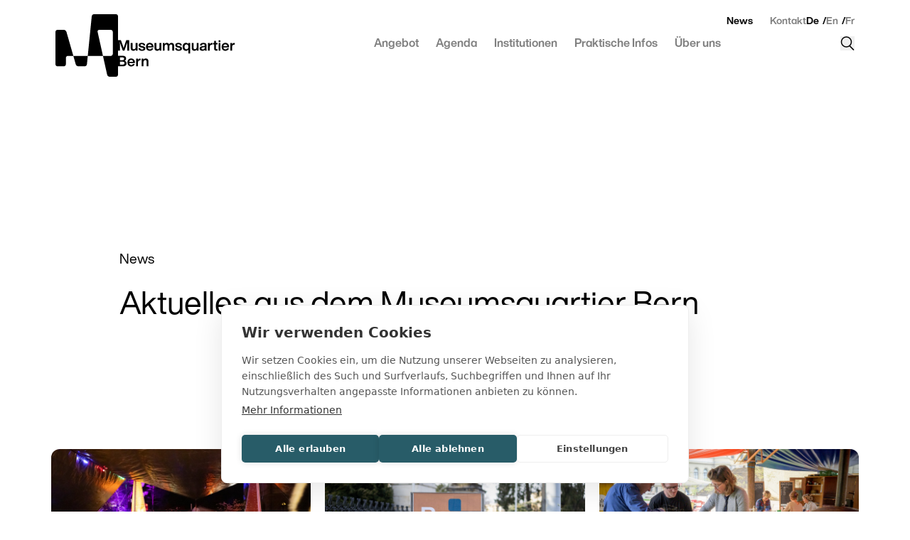

--- FILE ---
content_type: text/html; charset=utf-8
request_url: https://www.mqb.ch/de/news
body_size: 12968
content:
<!DOCTYPE html> <html lang="de" class="h-full"> <head>  <title>News</title>  <meta name="generator" content="Silverstripe CMS 5.4">
<meta http-equiv="Content-Type" content="text/html; charset=utf-8">
<meta name="description" content="Aktuelles aus dem Museumsquartier Bern">
<meta name="robots" content="index, follow">

    <link rel="alternate" hreflang="de-ch" href="https://www.mqb.ch/de/news" />

    <link rel="alternate" hreflang="en-ch" href="https://www.mqb.ch/en/news" />

    <link rel="alternate" hreflang="fr-ch" href="https://www.mqb.ch/fr/actualites" />

 <meta property="og:title" content="News"> <meta property="og:locale" content="de_CH"> <meta property="og:type" content="website"> <meta property="og:url" content="https://www.mqb.ch/de/news"> <meta name="twitter:title" content="News"> <meta name="twitter:url" content="https://www.mqb.ch/de/news">   <meta property="og:description" content="Aktuelles aus dem Museumsquartier Bern"> <meta name="twitter:description" content="Aktuelles aus dem Museumsquartier Bern">   <base href="https://www.mqb.ch/"><!--[if lte IE 6]></base><![endif]--> <meta name="viewport" content="width=device-width,user-scalable=yes,initial-scale=1"> <meta http-equiv="X-UA-Compatible" content="IE=edge,chrome=1">      <link rel="icon" href="/favicon.ico" sizes="any"> <link rel="icon" href="/icon.svg" type="image/svg+xml"> <link rel="apple-touch-icon" href="/apple-touch-icon.png"> <link rel="manifest" href="/site.webmanifest"> <meta name="theme-color" content="#285c68">   <script> var _mtm = window._mtm = window._mtm || [];
      _mtm.push({'mtm.startTime': (new Date().getTime()), 'event': 'mtm.Start'});
      (function() {
        var d=document, g=d.createElement('script'), s=d.getElementsByTagName('script')[0];
        g.async=true; g.src='https://ma.mqb.ch/js/container_dW34nbGN.js'; s.parentNode.insertBefore(g,s);
      })(); </script>      <link rel="stylesheet" type="text/css" href="/_resources/themes/ao/css/main.css?m=1748853056">
</head>  <body class="min-h-full flex flex-col font-base text-base antialiased" style="--primary: var(--white)"> <div x-data class="sr-only" aria-live="polite" x-text="$store.liveRegion.text"></div>  <header class="flex-none absolute top-0 left-0 right-0 z-50" x-data="header" role="banner" x-trap.noscroll="open" @resize.window="onResize" @keydown.escape.window="toggleMobileNav(true)"> <div class="absolute top-0 left-0 right-0 z-20" x-ref="header"> <div class="container clamp-[px,6,10] relative z-20" x-ref="wrap"> <div class="bg-primary/85 mask-header backdrop-blur-lg transition" :class="open && 'bg-teal/95'"> <div class="flex items-start h-22 sm:h-32 bg-white/10 2xl:grid 2xl:grid-cols-12 2xl:gap-x-6 2xl:px-10 transition text-black " :class="open && '!text-white'"> <div class="flex-none h-22 w-25 flex sm:h-32 sm:w-auto 2xl:col-span-3"> <a class="flex-none m-auto flex items-start gap-5.5 sm:pl-10 2xl:pl-0 2xl:ml-0" @mouseenter="handleLogoEnter" @mouseleave="handleLogoExit" href="/"> <span class="sr-only"> Museumsquartier Bern </span> <div class="size-12 sm:size-22 lottie-logo" x-ref="anim"></div> <svg aria-hidden="true" focusable="false" role="presentation" class="i i-f-logo-text-de-ch fill-current hidden sm:block mt-9"  viewBox="0 0 192 38" width="192" height="38"><path d="M11.622.488h4.053v14.777h-2.668v-4.503c0-2.767.028-5.209.083-7.326a59.37 59.37 0 01-1.117 3.403l-2.977 8.426H6.7L3.701 6.839c-.523-1.536-.889-2.656-1.096-3.362.056 2.103.083 4.531.083 7.285v4.503H0V.488h4.053l2.544 7.181c.165.484.586 1.819 1.261 4.005a81.022 81.022 0 011.303-4.151L11.622.488zM24.795 4.555h2.606v10.709h-2.523v-1.556c-.813 1.204-1.93 1.806-3.35 1.806-1.145 0-2.051-.336-2.72-1.007-.668-.671-1.003-1.622-1.003-2.854V4.555h2.606v6.662c0 1.356.669 2.034 2.006 2.034.662 0 1.224-.239 1.685-.716.462-.477.693-1.138.693-1.982V4.555zM28.827 11.861h2.543c.069.664.287 1.135.652 1.411.365.277.941.415 1.727.415 1.406 0 2.109-.429 2.109-1.287 0-.388-.152-.685-.455-.892-.303-.208-.848-.381-1.634-.519l-1.22-.208c-2.33-.388-3.495-1.467-3.495-3.238 0-1.01.386-1.802 1.158-2.376s1.862-.861 3.268-.861c3.047 0 4.618 1.211 4.715 3.632h-2.461c-.028-.636-.228-1.09-.6-1.359-.372-.27-.923-.405-1.654-.405-1.241 0-1.861.415-1.861 1.245 0 .36.138.64.413.841.276.201.731.356 1.365.467l1.344.208c1.296.235 2.237.609 2.823 1.121.586.512.879 1.225.879 2.138 0 1.079-.414 1.909-1.241 2.491-.827.581-1.992.872-3.495.872-3.115 0-4.742-1.231-4.88-3.694v-.002zM49.9 10.719h-7.982c.096.913.382 1.602.858 2.065.475.463 1.113.695 1.913.695 1.185 0 1.999-.512 2.44-1.536h2.502c-.276 1.093-.855 1.961-1.737 2.605-.882.643-1.958.965-3.226.965-1.585 0-2.868-.512-3.846-1.536-.979-1.024-1.469-2.38-1.469-4.068s.483-3.044 1.448-4.068c.979-1.024 2.254-1.536 3.826-1.536 1.613 0 2.895.533 3.846 1.598.951 1.065 1.427 2.463 1.427 4.192v.623zm-7.962-1.826h5.356c-.11-.789-.399-1.411-.868-1.868s-1.076-.685-1.82-.685c-1.53 0-2.42.851-2.668 2.553zM58.296 4.555h2.606v10.709h-2.523v-1.556c-.813 1.204-1.93 1.806-3.35 1.806-1.145 0-2.051-.336-2.72-1.007-.668-.671-1.003-1.622-1.003-2.854V4.555h2.606v6.662c0 1.356.669 2.034 2.006 2.034.662 0 1.224-.239 1.685-.716.462-.477.693-1.138.693-1.982V4.555zM77.931 5.344c.655.692.982 1.639.982 2.843v7.077h-2.605V8.602c0-1.356-.614-2.034-1.841-2.034-.662 0-1.196.239-1.603.716-.406.477-.61 1.173-.61 2.086v5.894h-2.585V8.602c0-1.356-.62-2.034-1.861-2.034-.648 0-1.175.239-1.582.716s-.61 1.173-.61 2.086v5.894H63.01V4.556h2.523v1.536c.731-1.19 1.744-1.785 3.04-1.785 1.627 0 2.73.664 3.309 1.992.8-1.328 1.903-1.992 3.309-1.992 1.172 0 2.085.346 2.74 1.038zM80.341 11.861h2.543c.069.664.286 1.135.652 1.411.365.277.941.415 1.726.415 1.407 0 2.11-.429 2.11-1.287 0-.388-.152-.685-.455-.892-.304-.208-.848-.381-1.634-.519l-1.22-.208c-2.33-.388-3.495-1.467-3.495-3.238 0-1.01.386-1.802 1.158-2.376.772-.574 1.861-.861 3.268-.861 3.046 0 4.618 1.211 4.715 3.632h-2.461c-.028-.636-.228-1.09-.6-1.359-.372-.27-.924-.405-1.654-.405-1.241 0-1.862.415-1.862 1.245 0 .36.138.64.414.841s.731.356 1.365.467l1.344.208c1.296.235 2.237.609 2.823 1.121s.879 1.225.879 2.138c0 1.079-.414 1.909-1.241 2.491-.827.581-1.992.872-3.495.872-3.116 0-4.743-1.231-4.88-3.694v-.002zM99.035 4.556h2.522v14.777h-2.605v-5.458c-.758 1.093-1.854 1.639-3.288 1.639-1.475 0-2.64-.512-3.495-1.536-.869-1.024-1.303-2.38-1.303-4.068 0-1.716.434-3.078 1.303-4.089.841-1.01 2.006-1.515 3.495-1.515 1.461 0 2.585.581 3.371 1.743V4.555zm-2.772 8.799c.855 0 1.531-.297 2.027-.892.483-.595.724-1.446.724-2.553s-.241-1.958-.724-2.553-1.158-.892-2.027-.892c-.841 0-1.506.311-1.995.934-.49.623-.734 1.487-.734 2.594s.241 1.944.723 2.511c.483.567 1.152.851 2.006.851zM110.657 4.555h2.605v10.709h-2.523v-1.556c-.813 1.204-1.93 1.806-3.35 1.806-1.144 0-2.051-.336-2.719-1.007-.669-.671-1.003-1.622-1.003-2.854V4.555h2.605v6.662c0 1.356.669 2.034 2.006 2.034a2.26 2.26 0 001.686-.716c.462-.477.693-1.138.693-1.982V4.555zM122.362 15.264c-.125-.221-.221-.657-.29-1.307-.717 1.038-1.861 1.556-3.433 1.556-1.172 0-2.106-.284-2.802-.851-.696-.567-1.044-1.356-1.044-2.366 0-1.951 1.365-3.065 4.094-3.341l1.613-.145c.538-.069.924-.197 1.158-.384.235-.187.352-.467.352-.84 0-.457-.148-.792-.445-1.007-.296-.214-.796-.322-1.499-.322-.758 0-1.303.128-1.634.384-.33.256-.524.695-.579 1.318h-2.564c.152-2.435 1.751-3.653 4.798-3.653 2.964 0 4.446 1.072 4.446 3.217v5.707c0 .941.145 1.619.434 2.034h-2.605zm-1.117-2.293c.51-.45.765-1.096.765-1.94v-.975c-.248.221-.655.367-1.22.436l-1.406.166c-.69.083-1.183.246-1.479.488s-.445.592-.445 1.048.156.813.466 1.069c.31.256.755.384 1.334.384.813 0 1.475-.225 1.985-.675zM132.867 4.431v2.407h-.662c-.992 0-1.754.253-2.285.758s-.796 1.249-.796 2.231v5.438h-2.606V4.556h2.523v1.909c.593-1.384 1.655-2.075 3.185-2.075.234 0 .448.014.641.042zM139.939 6.549h-2.109v5.79c0 .346.093.588.279.726s.5.208.941.208h.889v1.992c-.565.055-1.02.083-1.365.083-1.158 0-2.002-.218-2.533-.654s-.796-1.131-.796-2.086v-6.06h-1.654V4.556h1.654V1.443h2.585v3.113h2.109v1.992zM141.469 15.265V4.556h2.606v10.709h-2.606zm.021-12.099V.717h2.564v2.449h-2.564zM156.256 10.719h-7.983c.097.913.383 1.602.858 2.065.476.463 1.113.695 1.913.695 1.186 0 1.999-.512 2.44-1.536h2.503c-.276 1.093-.855 1.961-1.737 2.605-.883.643-1.958.965-3.227.965-1.585 0-2.867-.512-3.846-1.536-.979-1.024-1.468-2.38-1.468-4.068s.482-3.044 1.447-4.068c.979-1.024 2.254-1.536 3.826-1.536 1.613 0 2.895.533 3.847 1.598.951 1.065 1.427 2.463 1.427 4.192v.623zm-7.962-1.826h5.356c-.11-.789-.4-1.411-.869-1.868-.468-.457-1.075-.685-1.82-.685-1.53 0-2.419.851-2.667 2.553zM164.279 4.431v2.407h-.662c-.992 0-1.754.253-2.285.758s-.796 1.249-.796 2.231v5.438h-2.606V4.556h2.523v1.909c.593-1.384 1.655-2.075 3.185-2.075.234 0 .448.014.641.042zM11.343 30.873c.448.636.672 1.356.672 2.158 0 1.342-.438 2.383-1.313 3.123-.876.74-2.148 1.11-3.816 1.11H0V22.487h6.659c1.544 0 2.723.353 3.536 1.058.813.706 1.22 1.626 1.22 2.76 0 1.453-.655 2.511-1.965 3.175.814.291 1.445.754 1.893 1.391v.002zm-8.551-6.081v3.86h3.66c.703 0 1.244-.176 1.623-.529.379-.353.569-.84.569-1.463 0-.581-.193-1.038-.579-1.37-.386-.332-.924-.498-1.613-.498h-3.66zM6.741 34.94c.786 0 1.386-.176 1.8-.529.413-.353.62-.854.62-1.505 0-1.37-.807-2.055-2.42-2.055H2.792v4.088h3.949zM23.802 32.719H15.82c.096.913.382 1.601.858 2.065.476.464 1.113.695 1.913.695 1.186 0 1.999-.512 2.44-1.536h2.503c-.276 1.093-.855 1.961-1.738 2.605-.882.643-1.957.965-3.226.965-1.585 0-2.867-.512-3.846-1.536-.979-1.024-1.468-2.38-1.468-4.068s.482-3.044 1.447-4.068c.979-1.024 2.254-1.536 3.826-1.536 1.613 0 2.895.533 3.846 1.598.952 1.065 1.427 2.463 1.427 4.192v.623zm-7.961-1.826h5.356c-.111-.789-.4-1.411-.869-1.868s-1.075-.685-1.82-.685c-1.53 0-2.419.851-2.667 2.553zM31.826 26.431v2.407h-.662c-.992 0-1.754.253-2.285.758s-.796 1.249-.796 2.231v5.438h-2.606V26.556H28v1.909c.593-1.384 1.655-2.075 3.185-2.075.234 0 .448.014.641.042zM41.825 27.313c.668.671 1.003 1.622 1.003 2.854v7.098h-2.606v-6.662c0-1.356-.669-2.034-2.006-2.034-.662 0-1.224.239-1.685.716-.462.477-.693 1.138-.693 1.982v5.998h-2.606V26.556h2.523v1.536c.814-1.19 1.923-1.785 3.33-1.785 1.158 0 2.071.335 2.74 1.007z"/></svg> </a> </div> <div class="hidden pt-14 xl:pt-12.5 lg:flex gap-6 items-center flex-auto font-bold relative pr-10 2xl:col-span-9 2xl:pr-0"> <nav class="flex-auto" aria-label="Haupt"> <ul class="flex justify-end xl:justify-center xl:text-md 2xl:justify-start group/list">  <li class="group/item"> <a class="transition block px-3 group-first/item:pl-0 group-last/item:pr-0 2xl:px-7.5  opacity-50 hover:!opacity-100 focus-visible:!opacity-100  " href="/de/angebot"   > Angebot  </a> </li>  <li class="group/item"> <a class="transition block px-3 group-first/item:pl-0 group-last/item:pr-0 2xl:px-7.5  opacity-50 hover:!opacity-100 focus-visible:!opacity-100  " href="/de/agenda"   > Agenda  </a> </li>  <li class="group/item"> <a class="transition block px-3 group-first/item:pl-0 group-last/item:pr-0 2xl:px-7.5  opacity-50 hover:!opacity-100 focus-visible:!opacity-100  " href="/de/institutionen"   > Institutionen  </a> </li>  <li class="group/item"> <a class="transition block px-3 group-first/item:pl-0 group-last/item:pr-0 2xl:px-7.5  opacity-50 hover:!opacity-100 focus-visible:!opacity-100  " href="/de/praktische-infos"   > Praktische Infos  </a> </li>  <li class="group/item"> <a class="transition block px-3 group-first/item:pl-0 group-last/item:pr-0 2xl:px-7.5  opacity-50 hover:!opacity-100 focus-visible:!opacity-100  " href="/de/ueber-uns"   > Über uns  </a> </li>  </ul> </nav> <div class="flex gap-6 absolute top-5 right-10 2xl:right-0"> <nav class="" aria-label="Sekundäre"> <ul class="flex group/list">  <li class="group/item"> <a class="transition block px-3 group-first/item:pl-0 group-last/item:pr-0  " href="/de/news"  aria-current="page"   > News  </a> </li>  <li class="group/item"> <a class="transition block px-3 group-first/item:pl-0 group-last/item:pr-0  opacity-50 hover:!opacity-100 focus-visible:!opacity-100  " href="/de/kontakt"   > Kontakt  </a> </li>  </ul> </nav>  <ul class="flex gap-1">  <li class="after:content-['/'] last:after:hidden after:ml-0.5"> <a class="transition  opacity-100  " href="/de/news"> De </a> </li>  <li class="after:content-['/'] last:after:hidden after:ml-0.5"> <a class="transition  opacity-50 hover:opacity-100 focus-visible:opacity-100  " href="/en/news"> En </a> </li>  <li class="after:content-['/'] last:after:hidden after:ml-0.5"> <a class="transition  opacity-50 hover:opacity-100 focus-visible:opacity-100  " href="/fr/actualites"> Fr </a> </li>  </ul>  </div> <button class="" @click="openSearch = true" aria-controls="header-search" :aria-expanded="openSearch" aria-haspopup="dialog" aria-label="Suche"> <svg aria-hidden="true" focusable="false" role="presentation" class="i i-s-search stroke-default block"  viewBox="0 0 20 20" width="20" height="20"><path d="M8.5 15a7 7 0 100-14 7 7 0 000 14zM13 13.5l5.5 5.5" fill="none"/></svg> </button> </div>  <div class="flex-auto h-15 sm:h-23.5 flex items-center justify-end lg:hidden"> <button class="p-5 pr-3 sm:p-10 sm:pr-4" @click="openSearch = true" aria-controls="header-search" :aria-expanded="openSearch" aria-haspopup="dialog" aria-label="Suche"> <svg aria-hidden="true" focusable="false" role="presentation" class="i i-s-search stroke-default block"  viewBox="0 0 20 20" width="20" height="20"><path d="M8.5 15a7 7 0 100-14 7 7 0 000 14zM13 13.5l5.5 5.5" fill="none"/></svg> </button> <button class="p-5 pl-3 sm:p-10 md:pl-4" :aria-label="open ? 'Menü schliessen' : 'Menü öffnen'" @click="open = !open"> <span class="toggler" :class="open && 'is-open'"> <span class="toggler_menu toggler_menu-top"></span> <span class="toggler_menu toggler_menu-mid"></span> <span class="toggler_menu toggler_menu-btm"></span> <span class="toggler_close toggler_close-lft"></span> <span class="toggler_close toggler_close-rgt"></span> </span> </button> </div> </div> </div> </div> </div> <div class="fixed inset-0 h-screen z-10 bg-teal-dark font-bold text-white overflow-auto lg:!hidden" x-cloak x-show="open" x-transition:enter="transition" x-transition:enter-start="-translate-y-full" x-transition:enter-end="translate-y-0" x-transition:leave="transition" x-transition:leave-start="translate-y-0" x-transition:leave-end="-translate-y-full"> <div class="container clamp-[px,6,10] pt-44 pb-12"> <nav class="" aria-label="Haupt"> <ul class="text-md grid gap-2.5">  <li class=""> <a class="is-link" href="/de/angebot"  > Angebot </a> </li>  <li class=""> <a class="is-link" href="/de/agenda"  > Agenda </a> </li>  <li class=""> <a class="is-link" href="/de/institutionen"  > Institutionen </a> </li>  <li class=""> <a class="is-link" href="/de/praktische-infos"  > Praktische Infos </a> </li>  <li class=""> <a class="is-link" href="/de/ueber-uns"  > Über uns </a> </li>  </ul> </nav> <hr class="opacity-20 my-10"> <nav class="mb-2.5" aria-label="Sekundäre"> <ul class="grid gap-2.5">  <li class=""> <a class="is-current" href="/de/news"  aria-current="page"   > News  </a> </li>  <li class=""> <a class="is-link" href="/de/kontakt"   > Kontakt  </a> </li>  </ul> </nav>  <ul class="flex gap-1">  <li class="after:content-['/'] last:after:hidden after:ml-0.5"> <a class="is-current" href="/de/news"> De </a> </li>  <li class="after:content-['/'] last:after:hidden after:ml-0.5"> <a class="is-link" href="/en/news"> En </a> </li>  <li class="after:content-['/'] last:after:hidden after:ml-0.5"> <a class="is-link" href="/fr/actualites"> Fr </a> </li>  </ul>  <hr class="opacity-20 my-5"> <ul class="flex flex-wrap items-start gap-2.5">  <li class=""> <a href="https://www.instagram.com/museumsquartier_bern/?hl=de" class="flex size-5"  target="_blank" rel="noopener noreferrer" aria-describedby="new-window-msg--10"  > <div class="sr-only">Instagram</div>  <span class="sr-only" id="new-window-msg--10"> (öffnet in neuem Fenster) </span>  <svg aria-hidden="true" focusable="false" role="presentation" class="i i-f-instagram fill-current size-full flex-none"  viewBox="0 0 20 20" width="20" height="20"><path d="M12.694 4.573c-.702-.032-.914-.038-2.694-.038s-1.991.007-2.693.038c-1.808.082-2.651.939-2.733 2.733-.033.703-.04.914-.04 2.694s.007 1.991.039 2.694c.082 1.79.922 2.65 2.733 2.733.703.032.914.039 2.694.039s1.992-.007 2.694-.038c1.808-.082 2.65-.941 2.733-2.733.032-.703.038-.914.038-2.694s-.007-1.991-.038-2.693c-.082-1.794-.926-2.652-2.733-2.734zM10 13.423a3.422 3.422 0 11-.001-6.845A3.422 3.422 0 0110 13.423zm3.559-6.181a.8.8 0 110-1.6.8.8 0 010 1.6zM12.222 10a2.222 2.222 0 11-4.444 0 2.222 2.222 0 014.444 0zm3.611-10H4.167A4.167 4.167 0 000 4.167v11.667a4.167 4.167 0 004.167 4.167h11.667a4.167 4.167 0 004.167-4.167V4.167A4.167 4.167 0 0015.834 0zm.794 12.748c-.11 2.424-1.459 3.768-3.877 3.878-.712.033-.938.04-2.749.04s-2.037-.007-2.748-.04c-2.423-.111-3.767-1.457-3.878-3.878-.033-.711-.04-.938-.04-2.748s.008-2.037.04-2.748c.112-2.423 1.457-3.767 3.878-3.877.712-.033.938-.041 2.748-.041s2.038.008 2.749.04c2.423.111 3.769 1.459 3.877 3.878.033.712.04.939.04 2.749s-.007 2.038-.04 2.748z"/></svg> </a> </li>  <li class=""> <a href="https://www.facebook.com/groups/museumsquartierbern/?locale=de_DE" class="flex size-5"  target="_blank" rel="noopener noreferrer" aria-describedby="new-window-msg--11"  > <div class="sr-only">Facebook</div>  <span class="sr-only" id="new-window-msg--11"> (öffnet in neuem Fenster) </span>  <svg aria-hidden="true" focusable="false" role="presentation" class="i i-f-facebook fill-current size-full flex-none"  viewBox="0 0 20 20" width="20" height="20"><path d="M15.833 0H4.167A4.167 4.167 0 000 4.167v11.667a4.167 4.167 0 004.167 4.167h11.667a4.167 4.167 0 004.167-4.167V4.167A4.167 4.167 0 0015.834 0zm-2.5 5.833H11.73c-.512 0-.897.21-.897.741V7.5h2.5l-.198 2.5h-2.302v6.667h-2.5V10H6.666V7.5h1.667V5.898c0-1.685.887-2.564 2.884-2.564h2.116v2.5z"/></svg> </a> </li>  <li class=""> <a href="https://www.linkedin.com/company/89310616/admin/dashboard/" class="flex size-5"  target="_blank" rel="noopener noreferrer" aria-describedby="new-window-msg--12"  > <div class="sr-only">Linkedin</div>  <span class="sr-only" id="new-window-msg--12"> (öffnet in neuem Fenster) </span>  <svg aria-hidden="true" focusable="false" role="presentation" class="i i-f-linkedin fill-current size-full flex-none"  viewBox="0 0 20 20" width="20" height="20"><path d="M15.833 0H4.167A4.167 4.167 0 000 4.167v11.667a4.167 4.167 0 004.167 4.167h11.667a4.167 4.167 0 004.167-4.167V4.167A4.167 4.167 0 0015.834 0zM6.667 15.833h-2.5V6.667h2.5v9.167zM5.417 5.61c-.805 0-1.458-.658-1.458-1.47s.653-1.47 1.458-1.47 1.458.658 1.458 1.47-.653 1.47-1.458 1.47zm11.25 10.223h-2.5v-4.67c0-2.807-3.333-2.594-3.333 0v4.67h-2.5V6.667h2.5v1.471c1.163-2.155 5.833-2.314 5.833 2.063v5.632z"/></svg> </a> </li>  </ul> </div> </div>    <div class="fixed inset-0 z-50 flex" x-cloak id="header-search" x-show="openSearch" x-trap.noscroll="openSearch" aria-label="Suche"> <div x-show="openSearch" x-transition.opacity.duration.400ms class="bg-black/20 backdrop-blur-lg flex-auto absolute inset-0" @click="openSearch = false"></div> <div class="container py-10 m-auto flex-none max-w-4xl relative" x-show="openSearch" x-transition:enter="transition" x-transition:enter-start="opacity-0 translate-y-30" x-transition:enter-end="opacity-100 translate-y-0" x-transition:leave="transition" x-transition:leave-start="opacity-100 translate-y-0" x-transition:leave-end="opacity-0 translate-y-30"> <div class="bg-white rounded-xl clamp-[p,5,10]"> <div class="flex items-start clamp-[mb,12,20]"> <div class="flex-none flex items-start gap-5.5 mr-auto"> <svg aria-hidden="true" focusable="false" role="presentation" class="i i-f-logo-symbol fill-current sm:size-22"  viewBox="0 0 48 48" width="48" height="48"><path d="M15.669 38.84c.196.687.824 1.16 1.538 1.16h5.345a1.6 1.6 0 001.592-1.441L24.8 32H13.714l1.954 6.84zM6.793 12H1.6A1.6 1.6 0 000 13.6v24.8A1.6 1.6 0 001.6 40h4.8A1.6 1.6 0 008 38.4v-4.8A1.6 1.6 0 019.6 32h4.114L8.331 13.16a1.6 1.6 0 00-1.538-1.161zM46.4 0H29.448a1.6 1.6 0 00-1.592 1.441L24.8 32h11.644l-4.012-18.053A1.6 1.6 0 0133.994 12h8.405a1.6 1.6 0 011.6 1.6v16.8a1.6 1.6 0 01-1.6 1.6h-5.956l3.277 14.747A1.6 1.6 0 0041.282 48h5.117a1.6 1.6 0 001.6-1.6V1.6a1.6 1.6 0 00-1.6-1.6z"/></svg> <svg aria-hidden="true" focusable="false" role="presentation" class="i i-f-logo-text fill-current hidden sm:block mt-9"  viewBox="0 0 165 38" width="165" height="38"><path d="M11.622 0h4.053v14.777h-2.668v-4.503c0-2.767.028-5.209.083-7.326a59.37 59.37 0 01-1.117 3.403l-2.977 8.426H6.7L3.701 6.351c-.523-1.536-.889-2.656-1.096-3.362.056 2.103.083 4.531.083 7.285v4.503H0V0h4.053l2.544 7.181c.165.484.586 1.819 1.261 4.005a81.022 81.022 0 011.303-4.151L11.622 0zM24.795 4.067h2.606v10.709h-2.523V13.22c-.813 1.204-1.93 1.806-3.35 1.806-1.145 0-2.051-.336-2.72-1.007-.668-.671-1.003-1.622-1.003-2.854V4.067h2.606v6.662c0 1.356.669 2.034 2.006 2.034.662 0 1.224-.239 1.685-.716.462-.477.693-1.138.693-1.982V4.067zM28.827 11.373h2.543c.069.664.287 1.135.652 1.411.365.277.941.415 1.727.415 1.406 0 2.109-.429 2.109-1.287 0-.388-.152-.685-.455-.892-.303-.208-.848-.381-1.634-.519l-1.22-.208c-2.33-.388-3.495-1.467-3.495-3.238 0-1.01.386-1.802 1.158-2.376s1.862-.861 3.268-.861c3.047 0 4.618 1.211 4.715 3.632h-2.461c-.028-.636-.228-1.09-.6-1.359-.372-.27-.923-.405-1.654-.405-1.241 0-1.861.415-1.861 1.245 0 .36.138.64.413.841.276.201.731.356 1.365.467l1.344.208c1.296.235 2.237.609 2.823 1.121.586.512.879 1.225.879 2.138 0 1.079-.414 1.909-1.241 2.491-.827.581-1.992.872-3.495.872-3.115 0-4.742-1.231-4.88-3.694zM49.9 10.231h-7.982c.096.913.382 1.602.858 2.065.475.463 1.113.695 1.913.695 1.185 0 1.999-.512 2.44-1.536h2.502c-.276 1.093-.855 1.961-1.737 2.605-.882.643-1.958.965-3.226.965-1.585 0-2.868-.512-3.846-1.536-.979-1.024-1.469-2.38-1.469-4.068s.483-3.044 1.448-4.068c.979-1.024 2.254-1.536 3.826-1.536 1.613 0 2.895.533 3.846 1.598.951 1.065 1.427 2.463 1.427 4.192v.623zm-7.962-1.826h5.356c-.11-.789-.399-1.411-.868-1.868-.469-.457-1.076-.685-1.82-.685-1.53 0-2.42.851-2.668 2.553zM58.296 4.067h2.606v10.709h-2.523V13.22c-.813 1.204-1.93 1.806-3.35 1.806-1.145 0-2.051-.336-2.72-1.007-.668-.671-1.003-1.622-1.003-2.854V4.067h2.606v6.662c0 1.356.669 2.034 2.006 2.034.662 0 1.224-.239 1.685-.716.462-.477.693-1.138.693-1.982V4.067zM77.931 4.856c.655.692.982 1.639.982 2.843v7.077h-2.605V8.114c0-1.356-.614-2.034-1.841-2.034-.662 0-1.196.239-1.603.716-.406.477-.61 1.173-.61 2.086v5.894h-2.585V8.114c0-1.356-.62-2.034-1.861-2.034-.648 0-1.175.239-1.582.716-.407.477-.61 1.173-.61 2.086v5.894H63.01V4.068h2.523v1.536c.731-1.19 1.744-1.785 3.04-1.785 1.627 0 2.73.664 3.309 1.992.8-1.328 1.903-1.992 3.309-1.992 1.172 0 2.085.346 2.74 1.038zM80.341 11.373h2.543c.069.664.286 1.135.652 1.411.365.277.941.415 1.726.415 1.407 0 2.11-.429 2.11-1.287 0-.388-.152-.685-.455-.892-.304-.208-.848-.381-1.634-.519l-1.22-.208c-2.33-.388-3.495-1.467-3.495-3.238 0-1.01.386-1.802 1.158-2.376.772-.574 1.861-.861 3.268-.861 3.046 0 4.618 1.211 4.715 3.632h-2.461c-.028-.636-.228-1.09-.6-1.359-.372-.27-.924-.405-1.654-.405-1.241 0-1.862.415-1.862 1.245 0 .36.138.64.414.841.276.201.731.356 1.365.467l1.344.208c1.296.235 2.237.609 2.823 1.121.586.512.879 1.225.879 2.138 0 1.079-.414 1.909-1.241 2.491-.827.581-1.992.872-3.495.872-3.116 0-4.743-1.231-4.88-3.694zM99.035 4.068h2.522v14.777h-2.605v-5.458c-.758 1.093-1.854 1.639-3.288 1.639-1.475 0-2.64-.512-3.495-1.536-.869-1.024-1.303-2.38-1.303-4.068 0-1.716.434-3.078 1.303-4.089.841-1.01 2.006-1.515 3.495-1.515 1.461 0 2.585.581 3.371 1.743V4.067zm-2.772 8.799c.855 0 1.531-.297 2.027-.892.483-.595.724-1.446.724-2.553s-.241-1.958-.724-2.553-1.158-.892-2.027-.892c-.841 0-1.506.311-1.995.934-.49.623-.734 1.487-.734 2.594s.241 1.944.723 2.511c.483.567 1.152.851 2.006.851zM110.657 4.067h2.605v10.709h-2.523V13.22c-.813 1.204-1.93 1.806-3.35 1.806-1.144 0-2.051-.336-2.719-1.007-.669-.671-1.003-1.622-1.003-2.854V4.067h2.605v6.662c0 1.356.669 2.034 2.006 2.034a2.26 2.26 0 001.686-.716c.462-.477.693-1.138.693-1.982V4.067zM122.362 14.776c-.125-.221-.221-.657-.29-1.307-.717 1.038-1.861 1.556-3.433 1.556-1.172 0-2.106-.284-2.802-.851-.696-.567-1.044-1.356-1.044-2.366 0-1.951 1.365-3.065 4.094-3.341l1.613-.145c.538-.069.924-.197 1.158-.384.235-.187.352-.467.352-.84 0-.457-.148-.792-.445-1.007-.296-.214-.796-.322-1.499-.322-.758 0-1.303.128-1.634.384-.33.256-.524.695-.579 1.318h-2.564c.152-2.435 1.751-3.653 4.798-3.653 2.964 0 4.446 1.072 4.446 3.217v5.707c0 .941.145 1.619.434 2.034h-2.605zm-1.117-2.293c.51-.45.765-1.096.765-1.94v-.975c-.248.221-.655.367-1.22.436l-1.406.166c-.69.083-1.183.246-1.479.488-.296.242-.445.592-.445 1.048s.156.813.466 1.069c.31.256.755.384 1.334.384.813 0 1.475-.225 1.985-.675zM132.867 3.943V6.35h-.662c-.992 0-1.754.253-2.285.758-.531.505-.796 1.249-.796 2.231v5.438h-2.606V4.068h2.523v1.909c.593-1.384 1.655-2.075 3.185-2.075.234 0 .448.014.641.042zM139.939 6.061h-2.109v5.79c0 .346.093.588.279.726.186.138.5.208.941.208h.889v1.992c-.565.055-1.02.083-1.365.083-1.158 0-2.002-.218-2.533-.654-.531-.436-.796-1.131-.796-2.086V6.06h-1.654V4.068h1.654V.955h2.585v3.113h2.109V6.06zM141.469 14.777V4.068h2.606v10.709h-2.606zm.021-12.099V.229h2.564v2.449h-2.564zM156.256 10.231h-7.983c.097.913.383 1.602.858 2.065.476.463 1.113.695 1.913.695 1.186 0 1.999-.512 2.44-1.536h2.503c-.276 1.093-.855 1.961-1.737 2.605-.883.643-1.958.965-3.227.965-1.585 0-2.867-.512-3.846-1.536-.979-1.024-1.468-2.38-1.468-4.068s.482-3.044 1.447-4.068c.979-1.024 2.254-1.536 3.826-1.536 1.613 0 2.895.533 3.847 1.598.951 1.065 1.427 2.463 1.427 4.192v.623zm-7.962-1.826h5.356c-.11-.789-.4-1.411-.869-1.868-.468-.457-1.075-.685-1.82-.685-1.53 0-2.419.851-2.667 2.553zM164.279 3.943V6.35h-.662c-.992 0-1.754.253-2.285.758-.531.505-.796 1.249-.796 2.231v5.438h-2.606V4.068h2.523v1.909c.593-1.384 1.655-2.075 3.185-2.075.234 0 .448.014.641.042zM11.343 30.385c.448.636.672 1.356.672 2.158 0 1.342-.438 2.383-1.313 3.123-.876.74-2.148 1.11-3.816 1.11H0V21.999h6.659c1.544 0 2.723.353 3.536 1.058.813.706 1.22 1.626 1.22 2.76 0 1.453-.655 2.511-1.965 3.175.814.291 1.445.754 1.893 1.391zm-8.551-6.081v3.86h3.66c.703 0 1.244-.176 1.623-.529.379-.353.569-.84.569-1.463 0-.581-.193-1.038-.579-1.37-.386-.332-.924-.498-1.613-.498h-3.66zm3.949 10.148c.786 0 1.386-.176 1.8-.529.413-.353.62-.854.62-1.505 0-1.37-.807-2.055-2.42-2.055H2.792v4.088h3.949zM23.802 32.231H15.82c.096.913.382 1.601.858 2.065.476.464 1.113.695 1.913.695 1.186 0 1.999-.512 2.44-1.536h2.503c-.276 1.093-.855 1.961-1.738 2.605-.882.643-1.957.965-3.226.965-1.585 0-2.867-.512-3.846-1.536-.979-1.024-1.468-2.38-1.468-4.068s.482-3.044 1.447-4.068c.979-1.024 2.254-1.536 3.826-1.536 1.613 0 2.895.533 3.846 1.598.952 1.065 1.427 2.463 1.427 4.192v.623zm-7.961-1.826h5.356c-.111-.789-.4-1.411-.869-1.868-.469-.457-1.075-.685-1.82-.685-1.53 0-2.419.851-2.667 2.553zM31.826 25.943v2.407h-.662c-.992 0-1.754.253-2.285.758-.531.505-.796 1.249-.796 2.231v5.438h-2.606V26.068H28v1.909c.593-1.384 1.655-2.075 3.185-2.075.234 0 .448.014.641.042zM41.825 26.825c.668.671 1.003 1.622 1.003 2.854v7.098h-2.606v-6.662c0-1.356-.669-2.034-2.006-2.034-.662 0-1.224.239-1.685.716-.462.477-.693 1.138-.693 1.982v5.998h-2.606V26.068h2.523v1.536c.814-1.19 1.923-1.785 3.33-1.785 1.158 0 2.071.335 2.74 1.007z"/></svg> </div> <button class="flex-none" @click="openSearch = false" aria-label="Schliessen"> <svg aria-hidden="true" focusable="false" role="presentation" class="i i-s-close stroke-default size-8 !stroke-2"  viewBox="0 0 16 16" width="16" height="16"><path fill="none" d="M12 4l-8 8m0-8l8 8"/></svg> </button> </div> <div class="form form-teal form-lg form-search">  <form id="SearchForm_SearchForm-Header" action="/de/suche" method="GET" enctype="application/x-www-form-urlencoded" role="search">  <div class="relative flex gap-5"> <fieldset class="flex-auto">  <div id="SearchForm_SearchForm-Header_Search_Holder" class="field text form-group--no-label">
	
	<div class="middleColumn">
		<input type="text" name="Search" class="text form-group--no-label" id="SearchForm_SearchForm-Header_Search" x-ref="searchInput" placeholder="Suchbegriff eingeben" />
	</div>
	
	
	
</div>
  </fieldset>  <div class="flex-none">  <button type="submit" name="action_Search" value="Suchen" class="action btn trigger trigger-lg" id="SearchForm_SearchForm-Header_action_Search">
		<span>Suchen</span>
	</button>  </div>  </div>  </form>   </div> </div> </div> </div>   </header>  <main class="flex-auto relative" role="main"> <div class="section pt-0 "  > <div class="bg-primary section-first flex items-end clamp-[pb,10,20] text-black clamp-[min-h,20rem,40rem] "> <div class="container grid gap-y-6 gap-x-gutter grid-cols-12"> <div class="col-span-12 grid gap-y-6 xl:col-span-10 xl:col-start-2"> <h1 class="clamp-[text,lg,xl]"> News </h1>  <div class="typography clamp-[text,2xl,4xl]"> <p>Aktuelles aus dem Museumsquartier Bern</p> </div>  </div>  </div> </div> </div> <div class="pt-10 section-last"> <div class="container"> <div class="-mx-gutter-half clamp-[mb,-10,-20]" x-data="masonry">  <div class="px-gutter-half sm:w-6/12 lg:w-4/12 clamp-[pb,10,20]" x-ref="item">  <article class="grid group relative " >   <h2 class="clamp-[text,md,xl] order-2 mt-3">  <a href="/de/news/jahreszahl-museumsquartier" class="after:absolute after:inset-0 after:z-[3]" > Eine halbe Million Eintritte im Museumsquartier Bern </a>  </h2>    <div class="order-1 relative"> <time datetime="2026-01-06 12:00:00" class="absolute max-w-[min(calc(100%-1.5rem),16.5rem)] bg-white bottom-0 z-[2] left-0 rounded-tr-xl pr-2 pt-2 font-bold before:corner-bl-b after:corner-bl-t" style="--bg-color: 255 255 255;"> 6. Januar 2026 </time>  <figure class="order-1"> <div class="embed embed-270-364 bg-gray-300 rounded-xl">   <style>.embed-270-364::before {padding-top: 66.691%;}</style>             <img class="transition group-hover:scale-105 group-focus-within:scale-105 lazyload img-270-" src="/assets/Uploads/MQB-Admins/2025/2024_Museumsnacht-im-Museumsgarten__ScaleWidthWzcyMF0.jpg" srcset="/assets/Uploads/MQB-Admins/2025/2024_Museumsnacht-im-Museumsgarten__ScaleWidthWzM2MF0.jpg 360w, /assets/Uploads/MQB-Admins/2025/2024_Museumsnacht-im-Museumsgarten__ScaleWidthWzcyMF0.jpg 720w, /assets/Uploads/MQB-Admins/2025/2024_Museumsnacht-im-Museumsgarten__ScaleWidthWzExMDBd.jpg 1100w, /assets/Uploads/MQB-Admins/2025/2024_Museumsnacht-im-Museumsgarten__ScaleWidthWzE1MDBd.jpg 1500w, /assets/Uploads/MQB-Admins/2025/2024_Museumsnacht-im-Museumsgarten__ScaleWidthWzE5MDBd.jpg 1900w" width="1900" height="1267" loading="lazy" sizes="auto"  alt="" >    </div> </figure>  </div> </article> </div>  <div class="px-gutter-half sm:w-6/12 lg:w-4/12 clamp-[pb,10,20]" x-ref="item">  <article class="grid group relative " >   <h2 class="clamp-[text,md,xl] order-2 mt-3">  <a href="/de/news/staedtebaulicher-studienauftrag" class="after:absolute after:inset-0 after:z-[3]" > Der städtebauliche Studienauftrag ist lanciert </a>  </h2>    <div class="order-1 relative"> <time datetime="2025-12-17 12:00:00" class="absolute max-w-[min(calc(100%-1.5rem),16.5rem)] bg-white bottom-0 z-[2] left-0 rounded-tr-xl pr-2 pt-2 font-bold before:corner-bl-b after:corner-bl-t" style="--bg-color: 255 255 255;"> 17. Dezember 2025 </time>  <figure class="order-1"> <div class="embed embed-572-350 bg-gray-300 rounded-xl">   <style>.embed-572-350::before {padding-top: 66.667%;}</style>             <img class="transition group-hover:scale-105 group-focus-within:scale-105 lazyload img-572-" src="/assets/Uploads/MQB-Admins/2025/Launch-Dachmarke__ScaleWidthWzcyMF0.jpg" srcset="/assets/Uploads/MQB-Admins/2025/Launch-Dachmarke__ScaleWidthWzM2MF0.jpg 360w, /assets/Uploads/MQB-Admins/2025/Launch-Dachmarke__ScaleWidthWzcyMF0.jpg 720w, /assets/Uploads/MQB-Admins/2025/Launch-Dachmarke__ScaleWidthWzExMDBd.jpg 1100w, /assets/Uploads/MQB-Admins/2025/Launch-Dachmarke__ScaleWidthWzE1MDBd.jpg 1500w, /assets/Uploads/MQB-Admins/2025/Launch-Dachmarke__ScaleWidthWzE5MDBd.jpg 1900w" width="1900" height="1267" loading="lazy" sizes="auto"  alt="" >    </div> </figure>  </div> </article> </div>  <div class="px-gutter-half sm:w-6/12 lg:w-4/12 clamp-[pb,10,20]" x-ref="item">  <article class="grid group relative " >   <h2 class="clamp-[text,md,xl] order-2 mt-3">  <a href="/de/news/abschluss-vereinskueche" class="after:absolute after:inset-0 after:z-[3]" > Abschluss des Projekts Vereinsküche </a>  </h2>    <div class="order-1 relative"> <time datetime="2025-09-23 12:00:00" class="absolute max-w-[min(calc(100%-1.5rem),16.5rem)] bg-white bottom-0 z-[2] left-0 rounded-tr-xl pr-2 pt-2 font-bold before:corner-bl-b after:corner-bl-t" style="--bg-color: 255 255 255;"> 23. September 2025 </time>  <figure class="order-1"> <div class="embed embed-310-313 bg-gray-300 rounded-xl">   <style>.embed-310-313::before {padding-top: 66.534%;}</style>             <img class="transition group-hover:scale-105 group-focus-within:scale-105 lazyload img-310-" src="/assets/Uploads/MQB-Admins/2025/Vereinskueche_Florian-Bertschinger__ScaleWidthWzcyMF0.jpg" srcset="/assets/Uploads/MQB-Admins/2025/Vereinskueche_Florian-Bertschinger__ScaleWidthWzM2MF0.jpg 360w, /assets/Uploads/MQB-Admins/2025/Vereinskueche_Florian-Bertschinger__ScaleWidthWzcyMF0.jpg 720w, /assets/Uploads/MQB-Admins/2025/Vereinskueche_Florian-Bertschinger__ScaleWidthWzExMDBd.jpg 1100w, /assets/Uploads/MQB-Admins/2025/Vereinskueche_Florian-Bertschinger__ScaleWidthWzE1MDBd.jpg 1500w, /assets/Uploads/MQB-Admins/2025/Vereinskueche_Florian-Bertschinger__ScaleWidthWzE5MDBd.jpg 1900w" width="1900" height="1264" loading="lazy" sizes="auto"  alt="" >    </div> </figure>  </div> </article> </div>  <div class="px-gutter-half sm:w-6/12 lg:w-4/12 clamp-[pb,10,20]" x-ref="item">  <article class="grid group relative " >   <h2 class="clamp-[text,md,xl] order-2 mt-3">  <a href="/de/news/sommerfest-im-museumsquartier-bern" class="after:absolute after:inset-0 after:z-[3]" > Sommerfest im Museumsquartier Bern </a>  </h2>    <div class="order-1 relative"> <time datetime="2025-08-27 10:14:00" class="absolute max-w-[min(calc(100%-1.5rem),16.5rem)] bg-white bottom-0 z-[2] left-0 rounded-tr-xl pr-2 pt-2 font-bold before:corner-bl-b after:corner-bl-t" style="--bg-color: 255 255 255;"> 27. August 2025 </time>  <figure class="order-1"> <div class="embed embed-551-300 bg-gray-300 rounded-xl">   <style>.embed-551-300::before {padding-top: 66.667%;}</style>             <img class="transition group-hover:scale-105 group-focus-within:scale-105 lazyload img-551-" src="/assets/Uploads/MQB-Admins/2025/MQB_Sommerfest24_Nelly-Rodriguez_12__ScaleWidthWzcyMF0.jpg" srcset="/assets/Uploads/MQB-Admins/2025/MQB_Sommerfest24_Nelly-Rodriguez_12__ScaleWidthWzM2MF0.jpg 360w, /assets/Uploads/MQB-Admins/2025/MQB_Sommerfest24_Nelly-Rodriguez_12__ScaleWidthWzcyMF0.jpg 720w, /assets/Uploads/MQB-Admins/2025/MQB_Sommerfest24_Nelly-Rodriguez_12__ScaleWidthWzExMDBd.jpg 1100w, /assets/Uploads/MQB-Admins/2025/MQB_Sommerfest24_Nelly-Rodriguez_12__ScaleWidthWzE1MDBd.jpg 1500w, /assets/Uploads/MQB-Admins/2025/MQB_Sommerfest24_Nelly-Rodriguez_12__ScaleWidthWzE5MDBd.jpg 1900w" width="1900" height="1267" loading="lazy" sizes="auto"  alt="" >    </div> </figure>  </div> </article> </div>  <div class="px-gutter-half sm:w-6/12 lg:w-4/12 clamp-[pb,10,20]" x-ref="item">  <article class="grid group relative " >   <h2 class="clamp-[text,md,xl] order-2 mt-3">  <a href="/de/news/carvelo-im-museumsquartier" class="after:absolute after:inset-0 after:z-[3]" > Neuer Carvelo-Standort im Museumsquartier Bern </a>  </h2>    <div class="order-1 relative"> <time datetime="2025-08-14 13:46:00" class="absolute max-w-[min(calc(100%-1.5rem),16.5rem)] bg-white bottom-0 z-[2] left-0 rounded-tr-xl pr-2 pt-2 font-bold before:corner-bl-b after:corner-bl-t" style="--bg-color: 255 255 255;"> 14. August 2025 </time>  <figure class="order-1"> <div class="embed embed-541-292 bg-gray-300 rounded-xl">   <style>.embed-541-292::before {padding-top: 71.003%;}</style>             <img class="transition group-hover:scale-105 group-focus-within:scale-105 lazyload img-541-" src="/assets/Uploads/MQB-Admins/2025/Kopie-von-Ruckgabe_Station_A2__ScaleWidthWzcyMF0.png" srcset="/assets/Uploads/MQB-Admins/2025/Kopie-von-Ruckgabe_Station_A2__ScaleWidthWzM2MF0.png 360w, /assets/Uploads/MQB-Admins/2025/Kopie-von-Ruckgabe_Station_A2__ScaleWidthWzcyMF0.png 720w, /assets/Uploads/MQB-Admins/2025/Kopie-von-Ruckgabe_Station_A2__ScaleWidthWzExMDBd.png 1100w, /assets/Uploads/MQB-Admins/2025/Kopie-von-Ruckgabe_Station_A2__ScaleWidthWzE1MDBd.png 1500w, /assets/Uploads/MQB-Admins/2025/Kopie-von-Ruckgabe_Station_A2__ScaleWidthWzE5MDBd.png 1900w" width="1900" height="1349" loading="lazy" sizes="auto"  alt="" >    </div> </figure>  </div> </article> </div>  <div class="px-gutter-half sm:w-6/12 lg:w-4/12 clamp-[pb,10,20]" x-ref="item">  <article class="grid group relative " >   <h2 class="clamp-[text,md,xl] order-2 mt-3">  <a href="/de/news/groenland" class="after:absolute after:inset-0 after:z-[3]" > Grönland x Grönland </a>  </h2>    <div class="order-1 relative"> <time datetime="2025-08-11 15:00:00" class="absolute max-w-[min(calc(100%-1.5rem),16.5rem)] bg-white bottom-0 z-[2] left-0 rounded-tr-xl pr-2 pt-2 font-bold before:corner-bl-b after:corner-bl-t" style="--bg-color: 255 255 255;"> 11. August 2025 </time>  <figure class="order-1"> <div class="embed embed-526-281 bg-gray-300 rounded-xl">   <style>.embed-526-281::before {padding-top: 75%;}</style>             <img class="transition group-hover:scale-105 group-focus-within:scale-105 lazyload img-526-" src="/assets/Uploads/MQB-Admins/2025/250723_GroenlandXGroenland__ScaleWidthWzcyMF0.jpg" srcset="/assets/Uploads/MQB-Admins/2025/250723_GroenlandXGroenland__ScaleWidthWzM2MF0.jpg 360w, /assets/Uploads/MQB-Admins/2025/250723_GroenlandXGroenland__ScaleWidthWzcyMF0.jpg 720w, /assets/Uploads/MQB-Admins/2025/250723_GroenlandXGroenland__ScaleWidthWzExMDBd.jpg 1100w, /assets/Uploads/MQB-Admins/2025/250723_GroenlandXGroenland__ScaleWidthWzE1MDBd.jpg 1500w, /assets/Uploads/MQB-Admins/2025/250723_GroenlandXGroenland__ScaleWidthWzE5MDBd.jpg 1900w" width="1900" height="1425" loading="lazy" sizes="auto"  alt="" >    </div> </figure>  </div> </article> </div>  <div class="px-gutter-half sm:w-6/12 lg:w-4/12 clamp-[pb,10,20]" x-ref="item">  <article class="grid group relative " >   <h2 class="clamp-[text,md,xl] order-2 mt-3">  <a href="/de/news/mehr-biodiversitaet-im-museumsgarten" class="after:absolute after:inset-0 after:z-[3]" > Mehr Biodiversität im Museumsgarten </a>  </h2>    <div class="order-1 relative"> <time datetime="2025-07-31 08:30:00" class="absolute max-w-[min(calc(100%-1.5rem),16.5rem)] bg-white bottom-0 z-[2] left-0 rounded-tr-xl pr-2 pt-2 font-bold before:corner-bl-b after:corner-bl-t" style="--bg-color: 255 255 255;"> 31. Juli 2025 </time>  <figure class="order-1"> <div class="embed embed-486-264 bg-gray-300 rounded-xl">   <style>.embed-486-264::before {padding-top: 75%;}</style>             <img class="transition group-hover:scale-105 group-focus-within:scale-105 lazyload img-486-" src="/assets/Uploads/MQB-Admins/2025/News_mehr_Natur__ScaleWidthWzcyMF0.jpeg" srcset="/assets/Uploads/MQB-Admins/2025/News_mehr_Natur__ScaleWidthWzM2MF0.jpeg 360w, /assets/Uploads/MQB-Admins/2025/News_mehr_Natur__ScaleWidthWzcyMF0.jpeg 720w, /assets/Uploads/MQB-Admins/2025/News_mehr_Natur__ScaleWidthWzExMDBd.jpeg 1100w, /assets/Uploads/MQB-Admins/2025/News_mehr_Natur__ScaleWidthWzE1MDBd.jpeg 1500w, /assets/Uploads/MQB-Admins/2025/News_mehr_Natur__ScaleWidthWzE5MDBd.jpeg 1900w" width="1900" height="1425" loading="lazy" sizes="auto"  alt="" >    </div> </figure>  </div> </article> </div>  <div class="px-gutter-half sm:w-6/12 lg:w-4/12 clamp-[pb,10,20]" x-ref="item">  <article class="grid group relative " >   <h2 class="clamp-[text,md,xl] order-2 mt-3">  <a href="/de/news/kinderradio-aus-dem-museumsquartier" class="after:absolute after:inset-0 after:z-[3]" > Live auf Sendung im Museumsquartier: Rückblick auf eine Woche Kinderradio </a>  </h2>    <div class="order-1 relative"> <time datetime="2025-07-15 13:00:00" class="absolute max-w-[min(calc(100%-1.5rem),16.5rem)] bg-white bottom-0 z-[2] left-0 rounded-tr-xl pr-2 pt-2 font-bold before:corner-bl-b after:corner-bl-t" style="--bg-color: 255 255 255;"> 15. Juli 2025 </time>  <figure class="order-1"> <div class="embed embed-523-270 bg-gray-300 rounded-xl">   <style>.embed-523-270::before {padding-top: 56.25%;}</style>             <img class="transition group-hover:scale-105 group-focus-within:scale-105 lazyload img-523-" src="/assets/Uploads/MQB-Admins/2025/Radio_innen__ScaleWidthWzcyMF0.png" srcset="/assets/Uploads/MQB-Admins/2025/Radio_innen__ScaleWidthWzM2MF0.png 360w, /assets/Uploads/MQB-Admins/2025/Radio_innen__ScaleWidthWzcyMF0.png 720w, /assets/Uploads/MQB-Admins/2025/Radio_innen__ScaleWidthWzExMDBd.png 1100w, /assets/Uploads/MQB-Admins/2025/Radio_innen__ScaleWidthWzE1MDBd.png 1500w, /assets/Uploads/MQB-Admins/2025/Radio_innen__ScaleWidthWzE5MDBd.png 1900w" width="1900" height="1069" loading="lazy" sizes="auto"  alt="" >    </div> </figure>  </div> </article> </div>  <div class="px-gutter-half sm:w-6/12 lg:w-4/12 clamp-[pb,10,20]" x-ref="item">  <article class="grid group relative " >   <h2 class="clamp-[text,md,xl] order-2 mt-3">  <a href="/de/news/frischer-wind-im-museumsgarten-neues-mobiliar-laedt-zum-verweilen-ein" class="after:absolute after:inset-0 after:z-[3]" > Ein Sommer zum Verweilen im Museumsgarten </a>  </h2>    <div class="order-1 relative"> <time datetime="2025-06-11 15:00:00" class="absolute max-w-[min(calc(100%-1.5rem),16.5rem)] bg-white bottom-0 z-[2] left-0 rounded-tr-xl pr-2 pt-2 font-bold before:corner-bl-b after:corner-bl-t" style="--bg-color: 255 255 255;"> 11. Juni 2025 </time>  <figure class="order-1"> <div class="embed embed-505-257 bg-gray-300 rounded-xl">   <style>.embed-505-257::before {padding-top: 55.945%;}</style>             <img class="transition group-hover:scale-105 group-focus-within:scale-105 lazyload img-505-" src="/assets/Uploads/MQB-Admins/2025/6_Pizza_im_Museumsgarten_07_01_2025__ScaleWidthWzcyMF0.jpg" srcset="/assets/Uploads/MQB-Admins/2025/6_Pizza_im_Museumsgarten_07_01_2025__ScaleWidthWzM2MF0.jpg 360w, /assets/Uploads/MQB-Admins/2025/6_Pizza_im_Museumsgarten_07_01_2025__ScaleWidthWzcyMF0.jpg 720w, /assets/Uploads/MQB-Admins/2025/6_Pizza_im_Museumsgarten_07_01_2025__ScaleWidthWzExMDBd.jpg 1100w, /assets/Uploads/MQB-Admins/2025/6_Pizza_im_Museumsgarten_07_01_2025__ScaleWidthWzE1MDBd.jpg 1500w, /assets/Uploads/MQB-Admins/2025/6_Pizza_im_Museumsgarten_07_01_2025__ScaleWidthWzE5MDBd.jpg 1900w" width="1900" height="1063" loading="lazy" sizes="auto"  alt="" >    </div> </figure>  </div> </article> </div>  <div class="px-gutter-half sm:w-6/12 lg:w-4/12 clamp-[pb,10,20]" x-ref="item">  <article class="grid group relative " >   <h2 class="clamp-[text,md,xl] order-2 mt-3">  <a href="/de/news/biodiversitaet-im-museumsquartier" class="after:absolute after:inset-0 after:z-[3]" > Entdecken Sie die Biodiversität im Museumsquartier Bern </a>  </h2>    <div class="order-1 relative"> <time datetime="2025-04-03 12:00:00" class="absolute max-w-[min(calc(100%-1.5rem),16.5rem)] bg-white bottom-0 z-[2] left-0 rounded-tr-xl pr-2 pt-2 font-bold before:corner-bl-b after:corner-bl-t" style="--bg-color: 255 255 255;"> 3. April 2025 </time>  <figure class="order-1"> <div class="embed embed-429-186 bg-gray-300 rounded-xl">   <style>.embed-429-186::before {padding-top: 56.25%;}</style>             <img class="transition group-hover:scale-105 group-focus-within:scale-105 lazyload img-429-" src="/assets/Uploads/MQB-Admins/2025/Early_Birds__ScaleWidthWzcyMF0.jpg" srcset="/assets/Uploads/MQB-Admins/2025/Early_Birds__ScaleWidthWzM2MF0.jpg 360w, /assets/Uploads/MQB-Admins/2025/Early_Birds__ScaleWidthWzcyMF0.jpg 720w, /assets/Uploads/MQB-Admins/2025/Early_Birds__ScaleWidthWzExMDBd.jpg 1100w, /assets/Uploads/MQB-Admins/2025/Early_Birds__ScaleWidthWzE1MDBd.jpg 1500w, /assets/Uploads/MQB-Admins/2025/Early_Birds__ScaleWidthWzE5MDBd.jpg 1900w" width="1900" height="1069" loading="lazy" sizes="auto"  alt="" >    </div> </figure>  </div> </article> </div>  <div class="px-gutter-half sm:w-6/12 lg:w-4/12 clamp-[pb,10,20]" x-ref="item">  <article class="grid group relative " >   <h2 class="clamp-[text,md,xl] order-2 mt-3">  <a href="/de/news/museumsquartier-pass-neu" class="after:absolute after:inset-0 after:z-[3]" > Neu erhältlich: Der Museumsquartier-Pass </a>  </h2>    <div class="order-1 relative"> <time datetime="2025-02-25 10:00:00" class="absolute max-w-[min(calc(100%-1.5rem),16.5rem)] bg-white bottom-0 z-[2] left-0 rounded-tr-xl pr-2 pt-2 font-bold before:corner-bl-b after:corner-bl-t" style="--bg-color: 255 255 255;"> 25. Februar 2025 </time>  <figure class="order-1"> <div class="embed embed-165-100 bg-gray-300 rounded-xl">   <style>.embed-165-100::before {padding-top: 141.844%;}</style>             <img class="transition group-hover:scale-105 group-focus-within:scale-105 lazyload img-165-" src="/assets/Uploads/MQB-Admins/2025/A5__ScaleWidthWzcyMF0.jpg" srcset="/assets/Uploads/MQB-Admins/2025/A5__ScaleWidthWzM2MF0.jpg 360w, /assets/Uploads/MQB-Admins/2025/A5__ScaleWidthWzcyMF0.jpg 720w, /assets/Uploads/MQB-Admins/2025/A5__ScaleWidthWzExMDBd.jpg 1100w, /assets/Uploads/MQB-Admins/2025/A5__ScaleWidthWzE1MDBd.jpg 1500w, /assets/Uploads/MQB-Admins/2025/A5__ScaleWidthWzE5MDBd.jpg 1900w" width="1900" height="2695" loading="lazy" sizes="auto"  alt="" >    </div> </figure>  </div> </article> </div>  <div class="px-gutter-half sm:w-6/12 lg:w-4/12 clamp-[pb,10,20]" x-ref="item">  <article class="grid group relative " >   <h2 class="clamp-[text,md,xl] order-2 mt-3">  <a href="/de/news/inspirierende-fuehrungen-fruehjahr-2025" class="after:absolute after:inset-0 after:z-[3]" > Inspirierende Führungen im Frühjahr 2025 </a>  </h2>    <div class="order-1 relative"> <time datetime="2025-02-25 09:00:00" class="absolute max-w-[min(calc(100%-1.5rem),16.5rem)] bg-white bottom-0 z-[2] left-0 rounded-tr-xl pr-2 pt-2 font-bold before:corner-bl-b after:corner-bl-t" style="--bg-color: 255 255 255;"> 25. Februar 2025 </time>  <figure class="order-1"> <div class="embed embed-154-45 bg-gray-300 rounded-xl">   <style>.embed-154-45::before {padding-top: 61.744%;}</style>             <img class="transition group-hover:scale-105 group-focus-within:scale-105 lazyload img-154-" src="/assets/Uploads/MQB-Admins/2025/Dance_Tandem__ScaleWidthWzcyMF0.png" srcset="/assets/Uploads/MQB-Admins/2025/Dance_Tandem__ScaleWidthWzM2MF0.png 360w, /assets/Uploads/MQB-Admins/2025/Dance_Tandem__ScaleWidthWzcyMF0.png 720w, /assets/Uploads/MQB-Admins/2025/Dance_Tandem__ScaleWidthWzExMDBd.png 1100w, /assets/Uploads/MQB-Admins/2025/Dance_Tandem__ScaleWidthWzE1MDBd.png 1500w, /assets/Uploads/MQB-Admins/2025/Dance_Tandem__ScaleWidthWzE5MDBd.png 1900w" width="1900" height="1173" loading="lazy" sizes="auto"  alt="" >    </div> </figure>  </div> </article> </div>  </div>  <nav class="mt-12 relative" aria-label="Artikel"> <ul class="flex justify-center items-center gap-x-2"> <li class="hidden sm:block mr-4">  <span class="px-0" disabled="disabled" aria-hidden="true"> <svg aria-hidden="true" focusable="false" role="presentation" class="i i-s-arr-lft stroke-default size-8"  viewBox="0 0 16 16" width="16" height="16"><path fill="none" d="M12.5 8h-9M7 4.5L3.5 8 7 11.5"/></svg> </span>  </li>   <li class="clamp-[size,9.5,10] clamp-[rounded,0.25rem,xl] flex items-center justify-center border border-current" aria-current="page"> 1 </li>     <li> <a href="/de/news?start=12" class="clamp-[size,9.5,10] clamp-[rounded,0.25rem,xl] flex items-center justify-center border border-transparent transition hover:border-current focus-visible:border-current hover:text-black focus-visible:text-black" aria-label="Gehe zu Seite"  > 2 </a> </li>    <li class="hidden sm:block">  <a class="px-0 ml-4" href="/de/news?start=12" aria-label="Nächste"  > <svg aria-hidden="true" focusable="false" role="presentation" class="i i-s-arr-rgt stroke-default size-8"  viewBox="0 0 16 16" width="16" height="16"><path fill="none" d="M3.5 8h9M9 11.5L12.5 8 9 4.5"/></svg> </a>  </li> </ul> </nav>  </div> </div>  </main> <footer class="flex-none text-white overflow-hidden relative z-[5]"> <div class=""> <div class="container grid grid-cols-12 gap-x-3 sm:gap-x-6"> <div style="--bg-color: var(--teal-dark);" class="col-span-9 bg-teal-dark pt-5 rounded-tr-xl relative sm:col-span-8 md:col-span-6 before:absolute before:top-0 before:bottom-0 before:right-full before:bg-teal-dark before:w-[50vw] after:corner-bl-b"> <div class="flex items-start gap-4 sm:gap-5.5"> <svg aria-hidden="true" focusable="false" role="presentation" class="i i-f-logo-symbol fill-current size-16.5 sm:size-22"  viewBox="0 0 48 48" width="48" height="48"><path d="M15.669 38.84c.196.687.824 1.16 1.538 1.16h5.345a1.6 1.6 0 001.592-1.441L24.8 32H13.714l1.954 6.84zM6.793 12H1.6A1.6 1.6 0 000 13.6v24.8A1.6 1.6 0 001.6 40h4.8A1.6 1.6 0 008 38.4v-4.8A1.6 1.6 0 019.6 32h4.114L8.331 13.16a1.6 1.6 0 00-1.538-1.161zM46.4 0H29.448a1.6 1.6 0 00-1.592 1.441L24.8 32h11.644l-4.012-18.053A1.6 1.6 0 0133.994 12h8.405a1.6 1.6 0 011.6 1.6v16.8a1.6 1.6 0 01-1.6 1.6h-5.956l3.277 14.747A1.6 1.6 0 0041.282 48h5.117a1.6 1.6 0 001.6-1.6V1.6a1.6 1.6 0 00-1.6-1.6z"/></svg> <svg aria-hidden="true" focusable="false" role="presentation" class="i i-f-logo-text-de-ch fill-current w-34.5 h-8 mt-7 sm:mt-9 sm:size-auto"  viewBox="0 0 192 38" width="192" height="38"><path d="M11.622.488h4.053v14.777h-2.668v-4.503c0-2.767.028-5.209.083-7.326a59.37 59.37 0 01-1.117 3.403l-2.977 8.426H6.7L3.701 6.839c-.523-1.536-.889-2.656-1.096-3.362.056 2.103.083 4.531.083 7.285v4.503H0V.488h4.053l2.544 7.181c.165.484.586 1.819 1.261 4.005a81.022 81.022 0 011.303-4.151L11.622.488zM24.795 4.555h2.606v10.709h-2.523v-1.556c-.813 1.204-1.93 1.806-3.35 1.806-1.145 0-2.051-.336-2.72-1.007-.668-.671-1.003-1.622-1.003-2.854V4.555h2.606v6.662c0 1.356.669 2.034 2.006 2.034.662 0 1.224-.239 1.685-.716.462-.477.693-1.138.693-1.982V4.555zM28.827 11.861h2.543c.069.664.287 1.135.652 1.411.365.277.941.415 1.727.415 1.406 0 2.109-.429 2.109-1.287 0-.388-.152-.685-.455-.892-.303-.208-.848-.381-1.634-.519l-1.22-.208c-2.33-.388-3.495-1.467-3.495-3.238 0-1.01.386-1.802 1.158-2.376s1.862-.861 3.268-.861c3.047 0 4.618 1.211 4.715 3.632h-2.461c-.028-.636-.228-1.09-.6-1.359-.372-.27-.923-.405-1.654-.405-1.241 0-1.861.415-1.861 1.245 0 .36.138.64.413.841.276.201.731.356 1.365.467l1.344.208c1.296.235 2.237.609 2.823 1.121.586.512.879 1.225.879 2.138 0 1.079-.414 1.909-1.241 2.491-.827.581-1.992.872-3.495.872-3.115 0-4.742-1.231-4.88-3.694v-.002zM49.9 10.719h-7.982c.096.913.382 1.602.858 2.065.475.463 1.113.695 1.913.695 1.185 0 1.999-.512 2.44-1.536h2.502c-.276 1.093-.855 1.961-1.737 2.605-.882.643-1.958.965-3.226.965-1.585 0-2.868-.512-3.846-1.536-.979-1.024-1.469-2.38-1.469-4.068s.483-3.044 1.448-4.068c.979-1.024 2.254-1.536 3.826-1.536 1.613 0 2.895.533 3.846 1.598.951 1.065 1.427 2.463 1.427 4.192v.623zm-7.962-1.826h5.356c-.11-.789-.399-1.411-.868-1.868s-1.076-.685-1.82-.685c-1.53 0-2.42.851-2.668 2.553zM58.296 4.555h2.606v10.709h-2.523v-1.556c-.813 1.204-1.93 1.806-3.35 1.806-1.145 0-2.051-.336-2.72-1.007-.668-.671-1.003-1.622-1.003-2.854V4.555h2.606v6.662c0 1.356.669 2.034 2.006 2.034.662 0 1.224-.239 1.685-.716.462-.477.693-1.138.693-1.982V4.555zM77.931 5.344c.655.692.982 1.639.982 2.843v7.077h-2.605V8.602c0-1.356-.614-2.034-1.841-2.034-.662 0-1.196.239-1.603.716-.406.477-.61 1.173-.61 2.086v5.894h-2.585V8.602c0-1.356-.62-2.034-1.861-2.034-.648 0-1.175.239-1.582.716s-.61 1.173-.61 2.086v5.894H63.01V4.556h2.523v1.536c.731-1.19 1.744-1.785 3.04-1.785 1.627 0 2.73.664 3.309 1.992.8-1.328 1.903-1.992 3.309-1.992 1.172 0 2.085.346 2.74 1.038zM80.341 11.861h2.543c.069.664.286 1.135.652 1.411.365.277.941.415 1.726.415 1.407 0 2.11-.429 2.11-1.287 0-.388-.152-.685-.455-.892-.304-.208-.848-.381-1.634-.519l-1.22-.208c-2.33-.388-3.495-1.467-3.495-3.238 0-1.01.386-1.802 1.158-2.376.772-.574 1.861-.861 3.268-.861 3.046 0 4.618 1.211 4.715 3.632h-2.461c-.028-.636-.228-1.09-.6-1.359-.372-.27-.924-.405-1.654-.405-1.241 0-1.862.415-1.862 1.245 0 .36.138.64.414.841s.731.356 1.365.467l1.344.208c1.296.235 2.237.609 2.823 1.121s.879 1.225.879 2.138c0 1.079-.414 1.909-1.241 2.491-.827.581-1.992.872-3.495.872-3.116 0-4.743-1.231-4.88-3.694v-.002zM99.035 4.556h2.522v14.777h-2.605v-5.458c-.758 1.093-1.854 1.639-3.288 1.639-1.475 0-2.64-.512-3.495-1.536-.869-1.024-1.303-2.38-1.303-4.068 0-1.716.434-3.078 1.303-4.089.841-1.01 2.006-1.515 3.495-1.515 1.461 0 2.585.581 3.371 1.743V4.555zm-2.772 8.799c.855 0 1.531-.297 2.027-.892.483-.595.724-1.446.724-2.553s-.241-1.958-.724-2.553-1.158-.892-2.027-.892c-.841 0-1.506.311-1.995.934-.49.623-.734 1.487-.734 2.594s.241 1.944.723 2.511c.483.567 1.152.851 2.006.851zM110.657 4.555h2.605v10.709h-2.523v-1.556c-.813 1.204-1.93 1.806-3.35 1.806-1.144 0-2.051-.336-2.719-1.007-.669-.671-1.003-1.622-1.003-2.854V4.555h2.605v6.662c0 1.356.669 2.034 2.006 2.034a2.26 2.26 0 001.686-.716c.462-.477.693-1.138.693-1.982V4.555zM122.362 15.264c-.125-.221-.221-.657-.29-1.307-.717 1.038-1.861 1.556-3.433 1.556-1.172 0-2.106-.284-2.802-.851-.696-.567-1.044-1.356-1.044-2.366 0-1.951 1.365-3.065 4.094-3.341l1.613-.145c.538-.069.924-.197 1.158-.384.235-.187.352-.467.352-.84 0-.457-.148-.792-.445-1.007-.296-.214-.796-.322-1.499-.322-.758 0-1.303.128-1.634.384-.33.256-.524.695-.579 1.318h-2.564c.152-2.435 1.751-3.653 4.798-3.653 2.964 0 4.446 1.072 4.446 3.217v5.707c0 .941.145 1.619.434 2.034h-2.605zm-1.117-2.293c.51-.45.765-1.096.765-1.94v-.975c-.248.221-.655.367-1.22.436l-1.406.166c-.69.083-1.183.246-1.479.488s-.445.592-.445 1.048.156.813.466 1.069c.31.256.755.384 1.334.384.813 0 1.475-.225 1.985-.675zM132.867 4.431v2.407h-.662c-.992 0-1.754.253-2.285.758s-.796 1.249-.796 2.231v5.438h-2.606V4.556h2.523v1.909c.593-1.384 1.655-2.075 3.185-2.075.234 0 .448.014.641.042zM139.939 6.549h-2.109v5.79c0 .346.093.588.279.726s.5.208.941.208h.889v1.992c-.565.055-1.02.083-1.365.083-1.158 0-2.002-.218-2.533-.654s-.796-1.131-.796-2.086v-6.06h-1.654V4.556h1.654V1.443h2.585v3.113h2.109v1.992zM141.469 15.265V4.556h2.606v10.709h-2.606zm.021-12.099V.717h2.564v2.449h-2.564zM156.256 10.719h-7.983c.097.913.383 1.602.858 2.065.476.463 1.113.695 1.913.695 1.186 0 1.999-.512 2.44-1.536h2.503c-.276 1.093-.855 1.961-1.737 2.605-.883.643-1.958.965-3.227.965-1.585 0-2.867-.512-3.846-1.536-.979-1.024-1.468-2.38-1.468-4.068s.482-3.044 1.447-4.068c.979-1.024 2.254-1.536 3.826-1.536 1.613 0 2.895.533 3.847 1.598.951 1.065 1.427 2.463 1.427 4.192v.623zm-7.962-1.826h5.356c-.11-.789-.4-1.411-.869-1.868-.468-.457-1.075-.685-1.82-.685-1.53 0-2.419.851-2.667 2.553zM164.279 4.431v2.407h-.662c-.992 0-1.754.253-2.285.758s-.796 1.249-.796 2.231v5.438h-2.606V4.556h2.523v1.909c.593-1.384 1.655-2.075 3.185-2.075.234 0 .448.014.641.042zM11.343 30.873c.448.636.672 1.356.672 2.158 0 1.342-.438 2.383-1.313 3.123-.876.74-2.148 1.11-3.816 1.11H0V22.487h6.659c1.544 0 2.723.353 3.536 1.058.813.706 1.22 1.626 1.22 2.76 0 1.453-.655 2.511-1.965 3.175.814.291 1.445.754 1.893 1.391v.002zm-8.551-6.081v3.86h3.66c.703 0 1.244-.176 1.623-.529.379-.353.569-.84.569-1.463 0-.581-.193-1.038-.579-1.37-.386-.332-.924-.498-1.613-.498h-3.66zM6.741 34.94c.786 0 1.386-.176 1.8-.529.413-.353.62-.854.62-1.505 0-1.37-.807-2.055-2.42-2.055H2.792v4.088h3.949zM23.802 32.719H15.82c.096.913.382 1.601.858 2.065.476.464 1.113.695 1.913.695 1.186 0 1.999-.512 2.44-1.536h2.503c-.276 1.093-.855 1.961-1.738 2.605-.882.643-1.957.965-3.226.965-1.585 0-2.867-.512-3.846-1.536-.979-1.024-1.468-2.38-1.468-4.068s.482-3.044 1.447-4.068c.979-1.024 2.254-1.536 3.826-1.536 1.613 0 2.895.533 3.846 1.598.952 1.065 1.427 2.463 1.427 4.192v.623zm-7.961-1.826h5.356c-.111-.789-.4-1.411-.869-1.868s-1.075-.685-1.82-.685c-1.53 0-2.419.851-2.667 2.553zM31.826 26.431v2.407h-.662c-.992 0-1.754.253-2.285.758s-.796 1.249-.796 2.231v5.438h-2.606V26.556H28v1.909c.593-1.384 1.655-2.075 3.185-2.075.234 0 .448.014.641.042zM41.825 27.313c.668.671 1.003 1.622 1.003 2.854v7.098h-2.606v-6.662c0-1.356-.669-2.034-2.006-2.034-.662 0-1.224.239-1.685.716-.462.477-.693 1.138-.693 1.982v5.998h-2.606V26.556h2.523v1.536c.814-1.19 1.923-1.785 3.33-1.785 1.158 0 2.071.335 2.74 1.007z"/></svg> </div> </div> </div> </div> <div class="bg-teal-dark pt-15 pb-10"> <div class="container grid grid-cols-2 gap-x-gutter sm:grid-cols-12"> <div class="mb-13 col-span-2 sm:order-2 sm:col-span-8 sm:row-span-2 sm:mb-0 md:col-span-6">  <h3 class="font-bold mb-1">Bleib auf dem Laufenden! </h3>  <div class=""> Newsletter abonnieren und über Ausstellungen, Programme und Events informiert bleiben. </div>   <form action="https://mqb.us21.list-manage.com/subscribe/post?u=5ac4189f5947fbb449a36c747&amp;id=d78959c729&amp;f_id=009a5ce1f0" class="pt-5" id="mc-embedded-subscribe-form" method="post" name="mc-embedded-subscribe-form" target="_blank"> <div class="mc-field-group mb-4"> <label for="mce-FNAME" class="sr-only">Vorname</label> <input class="appearance-none border-b pb-2 w-full bg-transparent border-white focus:outline-none focus:border-teal placeholder:text-white/40" id="mce-FNAME" name="FNAME" type="text" placeholder="Vorname"> </div> <div class="mc-field-group mb-4"> <label for="mce-LNAME" class="sr-only">Nachname</label> <input class="appearance-none border-b pb-2 w-full bg-transparent border-white focus:outline-none focus:border-teal placeholder:text-white/40" id="mce-LNAME" name="LNAME" type="text" placeholder="Nachname"> </div> <div class="mc-field-group"> <label for="mce-EMAIL" class="sr-only"> E-Mail-Adresse </label> <input class="appearance-none border-b pb-2 w-full bg-transparent border-white focus:outline-none focus:border-teal placeholder:text-white/40" id="mce-EMAIL" name="EMAIL" required="" type="email" placeholder="E-Mail-Adresse" value=""> </div> <input name="tags" type="hidden" value="2878719"> <div aria-hidden="true" style="position: absolute; left: -5000px;"><input name="b_5ac4189f5947fbb449a36c747_d78959c729" tabindex="-1" type="text" value=""></div> <div class="pt-5"> <button class="trigger trigger-inverse" id="mc-embedded-subscribe" name="subscribe" type="submit">Abonnieren</button> </div> </form>   </div> <div class="sm:order-1 sm:mb-6 sm:col-span-4 md:col-span-6"> <nav class="mb-6" aria-label="Haupt"> <ul class="font-bold grid gap-1">  <li class=""> <a class="transition hover:opacity-50 focus-visible:opacity-50 is-link" href="/de/angebot"   > Angebot </a> </li>  <li class=""> <a class="transition hover:opacity-50 focus-visible:opacity-50 is-link" href="/de/agenda"   > Agenda </a> </li>  <li class=""> <a class="transition hover:opacity-50 focus-visible:opacity-50 is-link" href="/de/institutionen"   > Institutionen </a> </li>  <li class=""> <a class="transition hover:opacity-50 focus-visible:opacity-50 is-link" href="/de/praktische-infos"   > Praktische Infos </a> </li>  <li class=""> <a class="transition hover:opacity-50 focus-visible:opacity-50 is-link" href="/de/ueber-uns"   > Über uns </a> </li>  </ul> </nav> <nav class="" aria-label="Sekundäre"> <ul class="font-bold grid gap-1">  <li class=""> <a class="transition hover:opacity-50 focus-visible:opacity-50 is-current" href="/de/news"   aria-current="page"  > News </a> </li>  <li class=""> <a class="transition hover:opacity-50 focus-visible:opacity-50 is-link" href="/de/kontakt"   > Kontakt </a> </li>  <li class=""> <a class="transition hover:opacity-50 focus-visible:opacity-50 is-link" href="/de/medien"   > Medien </a> </li>  </ul> </nav> </div> <ul class="flex flex-wrap items-start gap-2.5 self-end sm:order-3 sm:col-span-4 md:col-span-6">  <li class=""> <a href="https://www.instagram.com/museumsquartier_bern/?hl=de" class="flex size-5 sm:size-7 transition hover:opacity-50 focus-visible:opacity-50"  target="_blank" rel="noopener noreferrer" aria-describedby="new-window-msg--10"  > <div class="sr-only">Instagram</div>  <span class="sr-only" id="new-window-msg--10"> (öffnet in neuem Fenster) </span>  <svg aria-hidden="true" focusable="false" role="presentation" class="i i-f-instagram fill-current size-full flex-none"  viewBox="0 0 20 20" width="20" height="20"><path d="M12.694 4.573c-.702-.032-.914-.038-2.694-.038s-1.991.007-2.693.038c-1.808.082-2.651.939-2.733 2.733-.033.703-.04.914-.04 2.694s.007 1.991.039 2.694c.082 1.79.922 2.65 2.733 2.733.703.032.914.039 2.694.039s1.992-.007 2.694-.038c1.808-.082 2.65-.941 2.733-2.733.032-.703.038-.914.038-2.694s-.007-1.991-.038-2.693c-.082-1.794-.926-2.652-2.733-2.734zM10 13.423a3.422 3.422 0 11-.001-6.845A3.422 3.422 0 0110 13.423zm3.559-6.181a.8.8 0 110-1.6.8.8 0 010 1.6zM12.222 10a2.222 2.222 0 11-4.444 0 2.222 2.222 0 014.444 0zm3.611-10H4.167A4.167 4.167 0 000 4.167v11.667a4.167 4.167 0 004.167 4.167h11.667a4.167 4.167 0 004.167-4.167V4.167A4.167 4.167 0 0015.834 0zm.794 12.748c-.11 2.424-1.459 3.768-3.877 3.878-.712.033-.938.04-2.749.04s-2.037-.007-2.748-.04c-2.423-.111-3.767-1.457-3.878-3.878-.033-.711-.04-.938-.04-2.748s.008-2.037.04-2.748c.112-2.423 1.457-3.767 3.878-3.877.712-.033.938-.041 2.748-.041s2.038.008 2.749.04c2.423.111 3.769 1.459 3.877 3.878.033.712.04.939.04 2.749s-.007 2.038-.04 2.748z"/></svg> </a> </li>  <li class=""> <a href="https://www.facebook.com/groups/museumsquartierbern/?locale=de_DE" class="flex size-5 sm:size-7 transition hover:opacity-50 focus-visible:opacity-50"  target="_blank" rel="noopener noreferrer" aria-describedby="new-window-msg--11"  > <div class="sr-only">Facebook</div>  <span class="sr-only" id="new-window-msg--11"> (öffnet in neuem Fenster) </span>  <svg aria-hidden="true" focusable="false" role="presentation" class="i i-f-facebook fill-current size-full flex-none"  viewBox="0 0 20 20" width="20" height="20"><path d="M15.833 0H4.167A4.167 4.167 0 000 4.167v11.667a4.167 4.167 0 004.167 4.167h11.667a4.167 4.167 0 004.167-4.167V4.167A4.167 4.167 0 0015.834 0zm-2.5 5.833H11.73c-.512 0-.897.21-.897.741V7.5h2.5l-.198 2.5h-2.302v6.667h-2.5V10H6.666V7.5h1.667V5.898c0-1.685.887-2.564 2.884-2.564h2.116v2.5z"/></svg> </a> </li>  <li class=""> <a href="https://www.linkedin.com/company/89310616/admin/dashboard/" class="flex size-5 sm:size-7 transition hover:opacity-50 focus-visible:opacity-50"  target="_blank" rel="noopener noreferrer" aria-describedby="new-window-msg--12"  > <div class="sr-only">Linkedin</div>  <span class="sr-only" id="new-window-msg--12"> (öffnet in neuem Fenster) </span>  <svg aria-hidden="true" focusable="false" role="presentation" class="i i-f-linkedin fill-current size-full flex-none"  viewBox="0 0 20 20" width="20" height="20"><path d="M15.833 0H4.167A4.167 4.167 0 000 4.167v11.667a4.167 4.167 0 004.167 4.167h11.667a4.167 4.167 0 004.167-4.167V4.167A4.167 4.167 0 0015.834 0zM6.667 15.833h-2.5V6.667h2.5v9.167zM5.417 5.61c-.805 0-1.458-.658-1.458-1.47s.653-1.47 1.458-1.47 1.458.658 1.458 1.47-.653 1.47-1.458 1.47zm11.25 10.223h-2.5v-4.67c0-2.807-3.333-2.594-3.333 0v4.67h-2.5V6.667h2.5v1.471c1.163-2.155 5.833-2.314 5.833 2.063v5.632z"/></svg> </a> </li>  </ul> <div class="col-span-2 mt-10 mb-2.5 sm:order-4 sm:mb-10 sm:col-span-12"> <hr class="opacity-20"> </div> <nav class="col-span-2 mb-10 sm:order-5 sm:col-span-4 sm:mb-0 xl:col-span-6" aria-label="Rechtliches"> <ul class="grid gap-1">  <li class=""> <a class="transition hover:opacity-50 focus-visible:opacity-50 is-link" href="/de/impressum"   > Impressum  </a> </li>  <li class=""> <a class="transition hover:opacity-50 focus-visible:opacity-50 is-link" href="/de/datenschutzerklaerung"   > Rechtliches  </a> </li>  <li class=""> <a class="transition hover:opacity-50 focus-visible:opacity-50 is-link" href="/de/barrierefreiheit"  target="_blank" rel="noopener noreferrer" aria-describedby="new-window-msg-barrierefreiheit-21"   > Barrierefreiheit  <span class="sr-only" id="new-window-msg-barrierefreiheit-21"> (öffnet in neuem Fenster) </span>  </a> </li>  </ul> </nav> <div class="flex items-center justify-between col-span-2 sm:order-6 sm:col-span-8 xl:col-span-6 xl:justify-start sm:gap-x-15"> <img src="/_resources/themes/ao/images/burgergemeinde.svg?m=1740404284" alt="Burgergemeinde Bern" width="116" height="34" class="lg:w-38 lg:h-11.5 2xl:w-48 2xl:h-16 3xl:w-58 3xl:h-20"> <img src="/_resources/themes/ao/images/stadt-bern.svg?m=1740404284" alt="Stadt Bern" width="76" height="34" class="lg:w-23.5 lg:h-10.5 2xl:w-28.5 2xl:h-12.5 3xl:w-31 3xl:h-14"> <img  src="/_resources/themes/ao/images/kanton-bern-de.svg?m=1740404284"  alt="Kanton Bern" width="95" height="42" class="lg:w-31 lg:h-14 2xl:w-38 2xl:h-17 3xl:w-48 3xl:h-20"> </div> </div> </div> </footer>    <div class="fixed inset-0 z-50 flex" x-data="overlay" x-trap.noscroll="isOpen" x-show="isOpen" @keydown.escape.window="close" @cookiehubready.document="initialize" x-cloak> <div x-show="isOpen" x-transition.opacity.duration.400ms class="bg-black/20 backdrop-blur-lg flex-auto absolute inset-0" @click="close"></div> <div class="container py-10 m-auto flex-none max-w-4xl relative" x-show="isOpen" x-transition:enter="transition" x-transition:enter-start="opacity-0 translate-y-30" x-transition:enter-end="opacity-100 translate-y-0" x-transition:leave="transition" x-transition:leave-start="opacity-100 translate-y-0" x-transition:leave-end="opacity-0 translate-y-30"> <div class="bg-green rounded-xl clamp-[p,5,10]"> <div class="flex justify-end items-start mb-5"> <button class="flex-none" @click="close" aria-label="Schliessen"> <svg aria-hidden="true" focusable="false" role="presentation" class="i i-s-close stroke-default size-8 !stroke-2"  viewBox="0 0 16 16" width="16" height="16"><path fill="none" d="M12 4l-8 8m0-8l8 8"/></svg> </button> </div> <h2 class="font-bold mb-1 clamp-[text,xl,2xl]"> Bleib auf dem Laufenden!  </h2>  <div class=""> Newsletter abonnieren und über Ausstellungen, Programme und Events informiert bleiben. </div>   <form action="https://mqb.us21.list-manage.com/subscribe/post?u=5ac4189f5947fbb449a36c747&amp;id=d78959c729&amp;f_id=009a5ce1f0" class="pt-5" id="mc-embedded-subscribe-form" method="post" name="mc-embedded-subscribe-form" target="_blank"> <div class="mc-field-group mb-4"> <label for="mce-FNAME" class="sr-only">Vorname</label> <input class="appearance-none border-b pb-2 w-full bg-transparent border-current focus:outline-none focus:border-teal placeholder:text-black/40" id="mce-FNAME" name="FNAME" type="text" placeholder="Vorname"> </div> <div class="mc-field-group mb-4"> <label for="mce-LNAME" class="sr-only">Nachname</label> <input class="appearance-none border-b pb-2 w-full bg-transparent border-current focus:outline-none focus:border-teal placeholder:text-black/40" id="mce-LNAME" name="LNAME" type="text" placeholder="Nachname"> </div> <div class="mc-field-group"> <label for="mce-EMAIL" class="sr-only"> E-Mail-Adresse </label> <input class="appearance-none border-b pb-2 w-full bg-transparent border-current focus:outline-none focus:border-teal placeholder:text-black/40" id="mce-EMAIL" name="EMAIL" required="" type="email" placeholder="E-Mail-Adresse" value=""> </div> <input name="tags" type="hidden" value="2878719"> <div aria-hidden="true" style="position: absolute; left: -5000px;"><input name="b_5ac4189f5947fbb449a36c747_d78959c729" tabindex="-1" type="text" value=""></div> <div class="pt-5"> <button class="trigger trigger-light" id="mc-embedded-subscribe" name="subscribe" type="submit">Abonnieren</button> </div> </form>  </div> </div> </div>   <noscript> <div class="fixed inset-0 z-[30000] bg-white bg-opacity-40 backdrop-blur-lg flex p-5"> <div class="bg-white m-auto w-full max-w-screen-sm rounded-lg"> <div class="p-5 sm:p-10 rounded-lg bg-error/10 text-error"> <h3 class="font-bold text-md mb-3 sm:text-xl"> Warnung! </h3> <div class="sm:text-md font-medium"> <p class="mb-3">Für die Nutzung dieser Seite benötigen Sie JavaScript. Hier finden Sie eine <a class="underline underline-offset-sm" target="_blank" rel="noindex" href="http://www.enable-javascript.com/de/">Anleitung</a> um zu erfahren wie Sie JavaScript in Ihrem Browser aktivieren.</p><p>Bitte versuchen Sie es nach der Aktivierung erneut.</p> </div> </div> </div> </div> </noscript>  <script src="/_resources/themes/ao/js/main-XDZKQZ4F.js?m=1747222326"></script> </body> </html> 

--- FILE ---
content_type: text/css
request_url: https://www.mqb.ch/_resources/themes/ao/css/main.css?m=1748853056
body_size: 29708
content:
@charset "UTF-8";*,:after,:before{--tw-border-spacing-x:0;--tw-border-spacing-y:0;--tw-translate-x:0;--tw-translate-y:0;--tw-rotate:0;--tw-skew-x:0;--tw-skew-y:0;--tw-scale-x:1;--tw-scale-y:1;--tw-pan-x: ;--tw-pan-y: ;--tw-pinch-zoom: ;--tw-scroll-snap-strictness:proximity;--tw-gradient-from-position: ;--tw-gradient-via-position: ;--tw-gradient-to-position: ;--tw-ordinal: ;--tw-slashed-zero: ;--tw-numeric-figure: ;--tw-numeric-spacing: ;--tw-numeric-fraction: ;--tw-ring-inset: ;--tw-ring-offset-width:0px;--tw-ring-offset-color:#fff;--tw-ring-color:rgba(59,130,246,.5);--tw-ring-offset-shadow:0 0 #0000;--tw-ring-shadow:0 0 #0000;--tw-shadow:0 0 #0000;--tw-shadow-colored:0 0 #0000;--tw-blur: ;--tw-brightness: ;--tw-contrast: ;--tw-grayscale: ;--tw-hue-rotate: ;--tw-invert: ;--tw-saturate: ;--tw-sepia: ;--tw-drop-shadow: ;--tw-backdrop-blur: ;--tw-backdrop-brightness: ;--tw-backdrop-contrast: ;--tw-backdrop-grayscale: ;--tw-backdrop-hue-rotate: ;--tw-backdrop-invert: ;--tw-backdrop-opacity: ;--tw-backdrop-saturate: ;--tw-backdrop-sepia: ;--tw-contain-size: ;--tw-contain-layout: ;--tw-contain-paint: ;--tw-contain-style: }::backdrop{--tw-border-spacing-x:0;--tw-border-spacing-y:0;--tw-translate-x:0;--tw-translate-y:0;--tw-rotate:0;--tw-skew-x:0;--tw-skew-y:0;--tw-scale-x:1;--tw-scale-y:1;--tw-pan-x: ;--tw-pan-y: ;--tw-pinch-zoom: ;--tw-scroll-snap-strictness:proximity;--tw-gradient-from-position: ;--tw-gradient-via-position: ;--tw-gradient-to-position: ;--tw-ordinal: ;--tw-slashed-zero: ;--tw-numeric-figure: ;--tw-numeric-spacing: ;--tw-numeric-fraction: ;--tw-ring-inset: ;--tw-ring-offset-width:0px;--tw-ring-offset-color:#fff;--tw-ring-color:rgba(59,130,246,.5);--tw-ring-offset-shadow:0 0 #0000;--tw-ring-shadow:0 0 #0000;--tw-shadow:0 0 #0000;--tw-shadow-colored:0 0 #0000;--tw-blur: ;--tw-brightness: ;--tw-contrast: ;--tw-grayscale: ;--tw-hue-rotate: ;--tw-invert: ;--tw-saturate: ;--tw-sepia: ;--tw-drop-shadow: ;--tw-backdrop-blur: ;--tw-backdrop-brightness: ;--tw-backdrop-contrast: ;--tw-backdrop-grayscale: ;--tw-backdrop-hue-rotate: ;--tw-backdrop-invert: ;--tw-backdrop-opacity: ;--tw-backdrop-saturate: ;--tw-backdrop-sepia: ;--tw-contain-size: ;--tw-contain-layout: ;--tw-contain-paint: ;--tw-contain-style: }
/*! tailwindcss v3.4.17 | MIT License | https://tailwindcss.com*/*,:after,:before{border:0 solid #e5e5e5;box-sizing:border-box}:after,:before{--tw-content:""}:host,html{line-height:1.5;-webkit-text-size-adjust:100%;font-family:ui-sans-serif,system-ui,sans-serif,Apple Color Emoji,Segoe UI Emoji,Segoe UI Symbol,Noto Color Emoji;font-feature-settings:normal;font-variation-settings:normal;-moz-tab-size:4;-o-tab-size:4;tab-size:4;-webkit-tap-highlight-color:transparent}body{line-height:inherit;margin:0}hr{border-top-width:1px;color:inherit;height:0}abbr:where([title]){-webkit-text-decoration:underline dotted;text-decoration:underline dotted}h1,h2,h3,h4,h5,h6{font-size:inherit;font-weight:inherit}a{color:inherit;text-decoration:inherit}b,strong{font-weight:bolder}code,kbd,pre,samp{font-family:ui-monospace,SFMono-Regular,Menlo,Monaco,Consolas,Liberation Mono,Courier New,monospace;font-feature-settings:normal;font-size:1em;font-variation-settings:normal}small{font-size:80%}sub,sup{font-size:75%;line-height:0;position:relative;vertical-align:baseline}sub{bottom:-.25em}sup{top:-.5em}table{border-collapse:collapse;border-color:inherit;text-indent:0}button,input,optgroup,select,textarea{color:inherit;font-family:inherit;font-feature-settings:inherit;font-size:100%;font-variation-settings:inherit;font-weight:inherit;letter-spacing:inherit;line-height:inherit;margin:0;padding:0}button,select{text-transform:none}button,input:where([type=button]),input:where([type=reset]),input:where([type=submit]){-webkit-appearance:button;background-color:transparent;background-image:none}:-moz-focusring{outline:auto}:-moz-ui-invalid{box-shadow:none}progress{vertical-align:baseline}::-webkit-inner-spin-button,::-webkit-outer-spin-button{height:auto}[type=search]{-webkit-appearance:textfield;outline-offset:-2px}::-webkit-search-decoration{-webkit-appearance:none}::-webkit-file-upload-button{-webkit-appearance:button;font:inherit}summary{display:list-item}blockquote,dd,dl,figure,h1,h2,h3,h4,h5,h6,hr,p,pre{margin:0}fieldset{margin:0}fieldset,legend{padding:0}menu,ol,ul{list-style:none;margin:0;padding:0}dialog{padding:0}textarea{resize:vertical}input::-moz-placeholder,textarea::-moz-placeholder{color:#a3a3a3;opacity:1}input::placeholder,textarea::placeholder{color:#a3a3a3;opacity:1}[role=button],button{cursor:pointer}:disabled{cursor:default}audio,canvas,embed,iframe,img,object,svg,video{display:block;vertical-align:middle}img,video{height:auto;max-width:100%}[hidden]:where(:not([hidden=until-found])){display:none}@font-face{font-display:swap;font-family:Helvetica Now Pro Display;font-style:normal;font-weight:400;src:url(../fonts/HelveticaNowProDisplayRegular/font.woff2) format("woff2"),url(../fonts/HelveticaNowProDisplayRegular/font.woff) format("woff")}@font-face{font-display:swap;font-family:Helvetica Now Pro Display;font-style:normal;font-weight:700;src:url(../fonts/HelveticaNowProDisplayBold/font.woff2) format("woff2"),url(../fonts/HelveticaNowProDisplayBold/font.woff) format("woff")}:root{--teal:40 92 104;--teal-dark:0 42 50;--teal-light:237 240 241;--purple:84 35 68;--orange:207 109 81;--green:211 239 118;--lila:217 201 251;--blue:216 239 255;--yellow:246 199 51;--publibike:252 248 172;--white:255 255 255;--primary:var(--teal)}:focus-visible{outline:2px solid transparent;outline-offset:2px;--tw-ring-offset-shadow:var(--tw-ring-inset) 0 0 0 var(--tw-ring-offset-width) var(--tw-ring-offset-color);--tw-ring-shadow:var(--tw-ring-inset) 0 0 0 calc(3px + var(--tw-ring-offset-width)) var(--tw-ring-color);box-shadow:var(--tw-ring-offset-shadow),var(--tw-ring-shadow),0 0 #0000;box-shadow:var(--tw-ring-offset-shadow),var(--tw-ring-shadow),var(--tw-shadow,0 0 #0000);--tw-ring-opacity:1;--tw-ring-color:rgb(204 0 0/var(--tw-ring-opacity,1))}.embed{overflow:hidden;position:relative}.embed:before{content:"";display:block;float:left;margin-left:-1px;width:1px}.embed-1-1:before,.embed:before{padding-top:100%}.embed-4-3:before{padding-top:75%}.embed-16-9:before{padding-top:56.25%}.embed-3-2:before{padding-top:66.6666666667%}.embed-2-3:before{padding-top:150%}.embed-3-4:before{padding-top:133.3333333333%}.embed .plyr--html5,.embed iframe,.embed img,.embed video,.embed_media{height:100%;left:0;position:absolute;top:0;width:100%}.g{padding-left:.625rem;padding-right:.625rem;width:100%}@media (min-width:620px){.g{padding-left:1.25rem;padding-right:1.25rem}}.btn{border-radius:.5rem;border-width:1px;display:inline-flex;position:relative;width:auto;z-index:1;--tw-border-opacity:1;border-color:#d4d4d4;--tw-bg-opacity:1;align-items:center;background-color:#fff;background-color:rgb(var(--white)/var(--tw-bg-opacity,1));cursor:pointer;font-size:.875rem;font-weight:700;gap:.625rem;height:clamp(2.25rem,2.161972rem + .375587vw,2.5rem);justify-content:center;line-height:1.125rem;max-width:100%;min-width:clamp(2.25rem,2.161972rem + .375587vw,2.5rem);overflow:hidden;padding-left:1.25rem;padding-right:1.25rem;text-align:center;text-overflow:ellipsis;transition-duration:.25s;transition-property:width,height,padding,color,background-color,border-color,opacity;transition-timing-function:cubic-bezier(.4,0,.2,1);white-space:nowrap;--tw-text-opacity:1;color:#000}@supports (color:rgb(0 0 0/0)){.btn{border-color:rgb(212 212 212/var(--tw-border-opacity,1));color:rgb(0 0 0/var(--tw-text-opacity,1))}}.btn:disabled{cursor:not-allowed;opacity:.5}.btn:not(:disabled):active,.btn:not(:disabled):focus-visible,.btn:not(:disabled):hover,.group:focus-within .btn:not(:disabled),.group:hover .btn:not(:disabled){--tw-border-opacity:1;border-color:#285c68;border-color:rgb(var(--primary)/var(--tw-border-opacity,1));--tw-bg-opacity:1;background-color:#285c68;background-color:rgb(var(--primary)/var(--tw-bg-opacity,1));--tw-text-opacity:1;color:#fff;color:rgb(var(--white)/var(--tw-text-opacity,1))}.btn-icon{padding-left:0;padding-right:0}.btn-lg{border-radius:clamp(.5rem,.411972rem + .375587vw,.75rem);font-size:1.125rem;gap:.75rem;height:clamp(2.75rem,2.485915rem + 1.126761vw,3.5rem);line-height:1.5rem;min-width:clamp(2.75rem,2.485915rem + 1.126761vw,3.5rem);padding-left:1.75rem;padding-right:1.75rem}.btn-dark{--tw-border-opacity:1;border-color:#285c68;border-color:rgb(var(--teal)/var(--tw-border-opacity,1));--tw-bg-opacity:1;background-color:#285c68;background-color:rgb(var(--teal)/var(--tw-bg-opacity,1));--tw-text-opacity:1;color:#fff;color:rgb(var(--white)/var(--tw-text-opacity,1))}.trigger{align-items:center;background-color:transparent;border-radius:.5rem;border-width:0;cursor:pointer;display:inline-flex;font-size:.875rem;font-weight:700;gap:.625rem;height:3rem;justify-content:center;line-height:1.125rem;max-width:100%;overflow:hidden;padding-left:0;padding-right:1.25rem;position:relative;text-align:center;text-overflow:ellipsis;transition-duration:.25s;transition-property:width,height,padding,color,background-color,border-color,opacity;transition-timing-function:cubic-bezier(.4,0,.2,1);white-space:nowrap;width:auto;z-index:1;--tw-text-opacity:1;color:#000}@supports (color:rgb(0 0 0/0)){.trigger{color:rgb(0 0 0/var(--tw-text-opacity,1))}}.trigger:before{border-radius:.5rem;height:2.5rem;position:absolute;right:0;top:0;width:2.5rem;z-index:-1;--tw-bg-opacity:1;background-color:#d3ef76;transition-duration:.25s;transition-property:width,height,padding,color,background-color,border-color,opacity;transition-timing-function:cubic-bezier(.4,0,.2,1);--tw-content:"";content:"";content:var(--tw-content)}@supports (color:rgb(0 0 0/0)){.trigger:before{background-color:rgb(211 239 118/var(--tw-bg-opacity,1))}}.trigger:not(:disabled):active,.trigger:not(:disabled):focus,.trigger:not(:disabled):hover{background-color:transparent;padding-left:1.25rem;--tw-text-opacity:1;color:#000}@supports (color:rgb(0 0 0/0)){.trigger:not(:disabled):active,.trigger:not(:disabled):focus,.trigger:not(:disabled):hover{color:rgb(0 0 0/var(--tw-text-opacity,1))}}:is(.trigger:not(:disabled):hover,.trigger:not(:disabled):focus,.trigger:not(:disabled):active):before{height:100%;width:100%}.group:focus-within .trigger:not(:disabled),.group:hover .trigger:not(:disabled){padding-left:1.25rem}:is(.group:hover .trigger:not(:disabled),.group:focus-within .trigger:not(:disabled)):before{height:100%;width:100%}.trigger-lg{font-size:clamp(1.125rem,1.080986rem + .187793vw,1.25rem);height:clamp(3.5rem,3.411972rem + .375587vw,3.75rem);line-height:clamp(1.5rem,1.455986rem + .187793vw,1.625rem)}.trigger-lg:before{height:clamp(2.75rem,2.661972rem + .375587vw,3rem);width:clamp(2.75rem,2.661972rem + .375587vw,3rem)}.trigger-inverse{--tw-text-opacity:1;color:#fff;color:rgb(var(--white)/var(--tw-text-opacity,1))}.trigger-inverse:before{--tw-bg-opacity:1;background-color:#285c68;background-color:rgb(var(--teal)/var(--tw-bg-opacity,1))}.trigger-inverse:not(:disabled):active,.trigger-inverse:not(:disabled):focus,.trigger-inverse:not(:disabled):hover{--tw-text-opacity:1;color:#fff;color:rgb(var(--white)/var(--tw-text-opacity,1))}.trigger-light:before{--tw-bg-opacity:1;background-color:#fff;background-color:rgb(var(--white)/var(--tw-bg-opacity,1))}.container{margin-left:auto;margin-right:auto;max-width:1920px;padding-left:clamp(1.5rem,.267606rem + 5.258216vw,5rem);padding-right:clamp(1.5rem,.267606rem + 5.258216vw,5rem);width:100%}.section{padding-top:clamp(5rem,3.679577rem + 5.633803vw,8.75rem)}.section-first{padding-top:7.5rem}@media (min-width:620px){.section-first{padding-top:11.25rem}}@media (min-width:1024px){.section-first{padding-top:15rem}}.section-last,[role=main]>.section:not(.section-events):not(.section-marquee):last-child{padding-bottom:clamp(5rem,3.679577rem + 5.633803vw,8.75rem)}.section-events+.section-marquee,.section-marquee+.section-events{padding-top:0}.typography .table,.typography address,.typography blockquote,.typography dl,.typography hr,.typography ol,.typography p,.typography pre,.typography table,.typography ul{margin-bottom:1.5em}:is(.typography p,.typography address,.typography .table,.typography table,.typography ul,.typography dl,.typography hr,.typography ol,.typography pre,.typography blockquote):last-child{margin-bottom:0}.typography h1,.typography h2,.typography h3,.typography h4,.typography h5,.typography h6{font-size:clamp(1.125rem,1.080986rem + .187793vw,1.25rem);font-weight:700;line-height:clamp(1.5rem,1.455986rem + .187793vw,1.625rem);margin-bottom:.5em}:is(.typography h1,.typography h2,.typography h3,.typography h4,.typography h5,.typography h6):not(:first-child){margin-top:2.5em}:is(.typography h1,.typography h2,.typography h3,.typography h4,.typography h5,.typography h6):last-child{margin-bottom:0}.typography a{text-decoration-line:underline;transition-duration:.25s;transition-property:color,background-color,border-color,text-decoration-color,fill,stroke,opacity,box-shadow,transform,filter,-webkit-backdrop-filter;transition-property:color,background-color,border-color,text-decoration-color,fill,stroke,opacity,box-shadow,transform,filter,backdrop-filter;transition-property:color,background-color,border-color,text-decoration-color,fill,stroke,opacity,box-shadow,transform,filter,backdrop-filter,-webkit-backdrop-filter;transition-timing-function:cubic-bezier(.4,0,.2,1)}:is(.typography a):hover{opacity:.5}.typography blockquote{border-left-width:4px;--tw-border-opacity:1;border-color:#285c68;border-color:rgb(var(--primary)/var(--tw-border-opacity,1));font-size:1.125rem;line-height:1.5rem;padding-left:calc(1.7em - 10px)}@media (min-width:620px){.typography blockquote{font-size:1.25rem;line-height:1.625rem}}:is(.typography ul,.typography ol) li{margin-bottom:.4em;position:relative}:is(.typography ul,.typography ol) li:last-child{margin-bottom:0}:is(.typography li) ol,:is(.typography li) ul{margin-bottom:0;margin-left:1rem;margin-top:.35em}.typography ol{counter-reset:ol}.typography ol li{counter-increment:ol;padding-left:1.4em}:is(.typography ol li):before{content:counter(ol) ".";left:0;position:absolute;top:0}.typography ul li{padding-left:1.4em}:is(.typography ul li):before{content:"•";left:0;position:absolute;top:0}.typography iframe{width:100%}.typography table{float:none!important;height:auto!important;max-width:100%!important;width:100%!important}.typography caption,.typography th{font-weight:500;text-align:left}.typography td,.typography th{border-bottom-width:1px;border-top-width:1px;padding:.75rem .5rem}:is(.typography th,.typography td):first-child{padding-left:0}:is(.typography th,.typography td):last-child{padding-left:0}.typography img{height:auto;max-width:100%;width:auto}.center:is(.typography .captionImage,.typography>p img,.typography>img),.left:is(.typography .captionImage,.typography>p img,.typography>img),.leftAlone:is(.typography .captionImage,.typography>p img,.typography>img),.right:is(.typography .captionImage,.typography>p img,.typography>img){max-width:100%;width:auto!important}.center:is(.typography .captionImage,.typography>p img,.typography>img){display:block;margin:0 auto}@media (min-width:620px){.left:is(.typography .captionImage,.typography>p img,.typography>img){float:left;margin-bottom:1.2em;margin-right:1em}.right:is(.typography .captionImage,.typography>p img,.typography>img){float:right;margin-bottom:1.2em;margin-left:1em}}.typography .embed{width:auto!important}:is(.typography .embed):before{padding-bottom:56.25%}:is(.typography img.embed):before{display:none}.typography .captionImage{margin-bottom:1.3em}.center:is(.typography .captionImage),.left:is(.typography .captionImage),.leftAlone:is(.typography .captionImage),.right:is(.typography .captionImage){margin-bottom:1.3em}:is(.typography .captionImage) img{max-width:100%}.typography .caption{font-size:90%}.typography .media+.caption,.typography img+.caption{margin:0;padding-top:.5rem}.i{display:inline-block;overflow:hidden;vertical-align:middle}.form .field{margin-bottom:1.625rem;position:relative}.form-filter .field{margin-bottom:2rem}.form-filter .field:last-child{margin-bottom:0}.form .label,.form label.left{display:block;font-weight:700;margin-bottom:.5rem}.form label a{text-decoration:underline}.form .input-field,.form input.text,.form select,.form textarea{-webkit-appearance:none;-moz-appearance:none;appearance:none;border-radius:.375rem;border-width:1px;font-size:1rem;height:2.5rem;line-height:1.3125rem;padding:.25rem .875rem;transition-duration:.25s;transition-property:color,background-color,border-color,text-decoration-color,fill,stroke,opacity,box-shadow,transform,filter,-webkit-backdrop-filter;transition-property:color,background-color,border-color,text-decoration-color,fill,stroke,opacity,box-shadow,transform,filter,backdrop-filter;transition-property:color,background-color,border-color,text-decoration-color,fill,stroke,opacity,box-shadow,transform,filter,backdrop-filter,-webkit-backdrop-filter;transition-timing-function:cubic-bezier(.4,0,.2,1);width:100%;--tw-border-opacity:1;border-color:#a3a3a3;--tw-bg-opacity:1;background-color:#fff;background-color:rgb(var(--white)/var(--tw-bg-opacity,1))}@supports (color:rgb(0 0 0/0)){.form .input-field,.form input.text,.form select,.form textarea{border-color:rgb(163 163 163/var(--tw-border-opacity,1))}}.form .input-field:disabled,.form input.text:disabled,.form select:disabled,.form textarea:disabled{opacity:.5}.form .input-field::-moz-placeholder,.form input.text::-moz-placeholder,.form select::-moz-placeholder,.form textarea::-moz-placeholder{--tw-text-opacity:1;color:#a3a3a3}.form .input-field::placeholder,.form input.text::placeholder,.form select::placeholder,.form textarea::placeholder{--tw-text-opacity:1;color:#a3a3a3}@supports (color:rgb(0 0 0/0)){.form .input-field::-moz-placeholder,.form input.text::-moz-placeholder,.form select::-moz-placeholder,.form textarea::-moz-placeholder{color:rgb(163 163 163/var(--tw-text-opacity,1))}.form .input-field::placeholder,.form input.text::placeholder,.form select::placeholder,.form textarea::placeholder{color:rgb(163 163 163/var(--tw-text-opacity,1))}}.form .input-field:focus,.form input.text:focus,.form select:focus,.form textarea:focus{outline:2px solid transparent;outline-offset:2px}.form .input-field:focus-visible,.form input.text:focus-visible,.form select:focus-visible,.form textarea:focus-visible{--tw-ring-offset-shadow:var(--tw-ring-inset) 0 0 0 var(--tw-ring-offset-width) var(--tw-ring-offset-color);--tw-ring-shadow:var(--tw-ring-inset) 0 0 0 calc(2px + var(--tw-ring-offset-width)) var(--tw-ring-color);box-shadow:var(--tw-ring-offset-shadow),var(--tw-ring-shadow),0 0 #0000;box-shadow:var(--tw-ring-offset-shadow),var(--tw-ring-shadow),var(--tw-shadow,0 0 #0000);--tw-ring-color:rgb(var(--primary)/0.3);--tw-ring-offset-width:2px}.form-teal .input-field,.form-teal input.text,.form-teal select,.form-teal textarea{--tw-border-opacity:1;border-color:#edf0f1;border-color:rgb(var(--teal-light)/var(--tw-border-opacity,1));--tw-bg-opacity:1;background-color:#edf0f1;background-color:rgb(var(--teal-light)/var(--tw-bg-opacity,1))}.form-white .input-field,.form-white input.text,.form-white select,.form-white textarea{--tw-border-opacity:1;border-color:#d4d4d4;--tw-bg-opacity:1;background-color:#fff;background-color:rgb(var(--white)/var(--tw-bg-opacity,1))}@supports (color:rgb(0 0 0/0)){.form-white .input-field,.form-white input.text,.form-white select,.form-white textarea{border-color:rgb(212 212 212/var(--tw-border-opacity,1))}}.form-lg input.text,.form-lg select,.form-lg textarea{border-radius:.75rem;font-size:clamp(1.125rem,1.080986rem + .187793vw,1.25rem);font-weight:700;height:clamp(3.5rem,3.411972rem + .375587vw,3.75rem);line-height:clamp(1.5rem,1.455986rem + .187793vw,1.625rem);padding-left:1.25rem;padding-right:1.25rem}.error input.text,.error select,.error textarea,.form input.text.error,.form select.error,.form textarea.error{--tw-border-opacity:1;border-color:#c00}@supports (color:rgb(0 0 0/0)){.error input.text,.error select,.error textarea,.form input.text.error,.form select.error,.form textarea.error{border-color:rgb(204 0 0/var(--tw-border-opacity,1))}}.form textarea{height:auto;min-height:6.25rem;resize:vertical}.form select{cursor:pointer;text-overflow:ellipsis;--tw-border-opacity:1;border-color:#d4d4d4;--tw-bg-opacity:1;background-color:#fff;background-color:rgb(var(--white)/var(--tw-bg-opacity,1));background-image:url("data:image/svg+xml;charset=utf-8,%3Csvg xmlns='http://www.w3.org/2000/svg' width='16' height='16'%3E%3Cpath fill='none' stroke='%23000' stroke-linecap='round' d='M8 3.5v9M4.5 9 8 12.5 11.5 9' opacity='.75'/%3E%3C/svg%3E");background-position:right 8px center;background-repeat:no-repeat;background-size:20px 20px;padding-right:40px}@supports (color:rgb(0 0 0/0)){.form select{border-color:rgb(212 212 212/var(--tw-border-opacity,1))}}[multiple]:is(.form select){background-image:none;padding:0}.form .field.checkbox{align-items:flex-start;display:flex}:is(.form .field.checkbox) input{flex:none;margin-top:.2em}:is(.form .field.checkbox) label{flex:1 1 auto;font-size:16px;padding-left:.7em;transition:color .25s}:is(.form .field.checkbox)+.field.checkbox{margin-top:-.5rem}.form p.message{background-color:rgba(0,0,0,.1);margin-bottom:1rem;padding:.5rem 1rem}.form p.message.good{--tw-bg-opacity:1;background-color:#4ab336;--tw-text-opacity:1;color:#fff;color:rgb(var(--white)/var(--tw-text-opacity,1))}@supports (color:rgb(0 0 0/0)){.form p.message.good{background-color:rgb(74 179 54/var(--tw-bg-opacity,1))}}.form p.message.bad,.form p.message.error{--tw-bg-opacity:1;background-color:#c00;--tw-text-opacity:1;color:#fff;color:rgb(var(--white)/var(--tw-text-opacity,1))}@supports (color:rgb(0 0 0/0)){.form p.message.bad,.form p.message.error{background-color:rgb(204 0 0/var(--tw-bg-opacity,1))}}.form-search .field{margin-bottom:0}.loader{--size:20px;--stroke:3px;height:20px;height:var(--size);margin:0 auto;position:relative;width:20px;width:var(--size)}.loader:after,.loader:before{border:var(--stroke) solid;border-radius:50%;content:"";height:var(--size);left:0;opacity:.3;position:absolute;top:0;transition:opacity .25s;width:var(--size)}.loader:after{animation:spin .5s linear infinite;border-color:currentColor transparent transparent;opacity:1}.loader-lg{--size:36px;--stroke:6px}.mask-header{--radius:0.75rem;--h:3.75rem;--w:6.25rem;--c:radial-gradient(farthest-side,#fff calc(100% - 1px),#0000);--ic:radial-gradient(farthest-side at 100% 100%,#0000 calc(100% - 1px),#fff);-webkit-mask-image:radial-gradient(farthest-side at 100% 100%,#0000 calc(100% - 1px),#fff),radial-gradient(farthest-side,#fff calc(100% - 1px),#0000),radial-gradient(farthest-side,#fff calc(100% - 1px),#0000),radial-gradient(farthest-side,#fff calc(100% - 1px),#0000),linear-gradient(#fff 0 0),linear-gradient(#fff 0 0),linear-gradient(#fff 0 0),linear-gradient(#fff 0 0);mask-image:radial-gradient(farthest-side at 100% 100%,#0000 calc(100% - 1px),#fff),radial-gradient(farthest-side,#fff calc(100% - 1px),#0000),radial-gradient(farthest-side,#fff calc(100% - 1px),#0000),radial-gradient(farthest-side,#fff calc(100% - 1px),#0000),linear-gradient(#fff 0 0),linear-gradient(#fff 0 0),linear-gradient(#fff 0 0),linear-gradient(#fff 0 0);-webkit-mask-position:6.25rem 3.75rem,0 100%,4.75rem 100%,right 2.25rem,.75rem 0,.75rem 0,0 0,0 .75rem;mask-position:6.25rem 3.75rem,0 100%,4.75rem 100%,right 2.25rem,.75rem 0,.75rem 0,0 0,0 .75rem;-webkit-mask-position:var(--w) var(--h),0 100%,calc(var(--w) - var(--radius)*2) 100%,right calc(var(--h) - var(--radius)*2),var(--radius) 0,var(--radius) 0,0 0,0 var(--radius);mask-position:var(--w) var(--h),0 100%,calc(var(--w) - var(--radius)*2) 100%,right calc(var(--h) - var(--radius)*2),var(--radius) 0,var(--radius) 0,0 0,0 var(--radius);-webkit-mask-repeat:no-repeat;mask-repeat:no-repeat;-webkit-mask-size:.75rem .75rem,1.5rem 1.5rem,1.5rem 1.5rem,1.5rem 1.5rem,4.75rem 100%,calc(100% - 1.5rem) 3.75rem,100% 3rem,6.25rem calc(100% - 1.5rem);mask-size:.75rem .75rem,1.5rem 1.5rem,1.5rem 1.5rem,1.5rem 1.5rem,4.75rem 100%,calc(100% - 1.5rem) 3.75rem,100% 3rem,6.25rem calc(100% - 1.5rem);-webkit-mask-size:var(--radius) var(--radius),calc(var(--radius)*2) calc(var(--radius)*2),calc(var(--radius)*2) calc(var(--radius)*2),calc(var(--radius)*2) calc(var(--radius)*2),calc(var(--w) - var(--radius)*2) 100%,calc(100% - var(--radius)*2) var(--h),100% calc(var(--h) - var(--radius)),var(--w) calc(100% - var(--radius)*2);mask-size:var(--radius) var(--radius),calc(var(--radius)*2) calc(var(--radius)*2),calc(var(--radius)*2) calc(var(--radius)*2),calc(var(--radius)*2) calc(var(--radius)*2),calc(var(--w) - var(--radius)*2) 100%,calc(100% - var(--radius)*2) var(--h),100% calc(var(--h) - var(--radius)),var(--w) calc(100% - var(--radius)*2)}@supports (background:linear-gradient(red 0%,red 0% 1%,red 2%)){.mask-header{-webkit-mask-image:var(--ic),var(--c),var(--c),var(--c),linear-gradient(#fff 0 0),linear-gradient(#fff 0 0),linear-gradient(#fff 0 0),linear-gradient(#fff 0 0);mask-image:var(--ic),var(--c),var(--c),var(--c),linear-gradient(#fff 0 0),linear-gradient(#fff 0 0),linear-gradient(#fff 0 0),linear-gradient(#fff 0 0)}}@media (min-width:620px){.mask-header{--h:5.875rem;--w:14rem}}.toggler{--width:1.25rem;--height:1.25rem;display:block;height:1.25rem;height:var(--height);position:relative;width:1.25rem;width:var(--width)}.toggler .toggler_menu{background-color:currentColor;height:2px;left:0;position:absolute;transform-origin:0 0;transition:transform .15s ease-in-out;width:var(--width)}.toggler .toggler_menu-top{top:10%;transition-delay:.15s}.toggler .toggler_menu-mid{margin-top:-1px;top:50%;transition-delay:.2s}.toggler .toggler_menu-btm{bottom:10%;transition-delay:.25s}.toggler.is-open .toggler_menu{transform:scaleX(0)}.toggler.is-open .toggler_menu-top{transition-delay:0s}.toggler.is-open .toggler_menu-mid{transition-delay:50ms}.toggler.is-open .toggler_menu-btm{transition-delay:.1s}.toggler .toggler_close{background-color:currentColor;height:1.7rem;position:absolute;top:0;transform-origin:0 0;transition:transform .25s ease-in-out;width:2px}.toggler .toggler_close-lft{left:-1px;top:1px;transform:rotate(-45deg) scaleY(0);transition-delay:0s}.toggler .toggler_close-rgt{right:0;transform:rotate(45deg) scaleY(0);transition-delay:50ms}.toggler.is-open .toggler_close-lft{transform:rotate(-45deg) scaleY(1);transition-delay:.25s}.toggler.is-open .toggler_close-rgt{transform:rotate(45deg) scaleY(1);transition-delay:.2s}.lazyload,.lazyloading{opacity:0}.lazyloaded{opacity:1;transition:opacity .5s}.lazyloaded.no-fade{transition:none}@keyframes spin{0%{transform:rotate(0deg)}to{transform:rotate(1turn)}}@keyframes splide-loading{0%{transform:rotate(0)}to{transform:rotate(1turn)}}.splide__track--draggable{-webkit-user-select:none;-moz-user-select:none;user-select:none}.splide__track--fade>.splide__list>.splide__slide{margin:0!important;opacity:0;z-index:0}.splide__track--fade>.splide__list>.splide__slide.is-active{opacity:1;z-index:1}.splide--rtl{direction:rtl}.splide__track--ttb>.splide__list{display:block}.splide__container{box-sizing:border-box;position:relative}.splide__list{backface-visibility:hidden;display:flex;height:100%;margin:0!important;padding:0!important}.splide.is-initialized:not(.is-active) .splide__list{display:block}.splide__progress__bar{width:0}.splide,.splide__slide{position:relative}.splide__slide{backface-visibility:hidden;box-sizing:border-box;flex-shrink:0;list-style-type:none!important;margin:0}.splide__slide img{vertical-align:bottom}.splide__spinner{animation:splide-loading 1s linear infinite;border:2px solid #999;border-left-color:transparent;border-radius:50%;bottom:0;contain:strict;display:inline-block;height:20px;left:0;margin:auto;position:absolute;right:0;top:0;width:20px}.splide__sr{clip:rect(0 0 0 0);border:0;height:1px;margin:-1px;overflow:hidden;padding:0;position:absolute;width:1px}.splide__track{overflow:hidden;position:relative;z-index:0}.splide__pagination--lines{align-items:flex-end;display:flex;gap:.5rem;justify-content:flex-end}.splide__pagination--lines li button{display:block;padding-bottom:1.5rem;padding-top:1.5rem}:is(.splide__pagination--lines li button):before{background-color:hsla(0,0%,100%,.3);background-color:rgb(var(--white)/.3);display:block;height:.125rem;transition-duration:.25s;transition-property:color,background-color,border-color,text-decoration-color,fill,stroke,opacity,box-shadow,transform,filter,-webkit-backdrop-filter;transition-property:color,background-color,border-color,text-decoration-color,fill,stroke,opacity,box-shadow,transform,filter,backdrop-filter;transition-property:color,background-color,border-color,text-decoration-color,fill,stroke,opacity,box-shadow,transform,filter,backdrop-filter,-webkit-backdrop-filter;transition-timing-function:cubic-bezier(.4,0,.2,1);width:3.25rem;--tw-content:"";content:"";content:var(--tw-content)}.is-active:is(.splide__pagination--lines li button):before{--tw-bg-opacity:1;background-color:#285c68;background-color:rgb(var(--primary)/var(--tw-bg-opacity,1))}.splide:not(.is-overflow) .splide__pagination--lines{display:none}.maplibregl-map{font:12px/20px Helvetica Neue,Arial,Helvetica,sans-serif;overflow:hidden;position:relative;-webkit-tap-highlight-color:rgb(0 0 0/0)}.maplibregl-canvas{left:0;position:absolute;top:0}.maplibregl-map:fullscreen{height:100%;width:100%}.maplibregl-ctrl-group button.maplibregl-ctrl-compass{touch-action:none}.maplibregl-canvas-container.maplibregl-interactive,.maplibregl-ctrl-group button.maplibregl-ctrl-compass{cursor:grab;-webkit-user-select:none;-moz-user-select:none;user-select:none}.maplibregl-canvas-container.maplibregl-interactive.maplibregl-track-pointer{cursor:pointer}.maplibregl-canvas-container.maplibregl-interactive:active,.maplibregl-ctrl-group button.maplibregl-ctrl-compass:active{cursor:grabbing}.maplibregl-canvas-container.maplibregl-touch-zoom-rotate,.maplibregl-canvas-container.maplibregl-touch-zoom-rotate .maplibregl-canvas{touch-action:pan-x pan-y}.maplibregl-canvas-container.maplibregl-touch-drag-pan,.maplibregl-canvas-container.maplibregl-touch-drag-pan .maplibregl-canvas{touch-action:pinch-zoom}.maplibregl-canvas-container.maplibregl-touch-zoom-rotate.maplibregl-touch-drag-pan,.maplibregl-canvas-container.maplibregl-touch-zoom-rotate.maplibregl-touch-drag-pan .maplibregl-canvas{touch-action:none}.maplibregl-canvas-container.maplibregl-touch-drag-pan.maplibregl-cooperative-gestures,.maplibregl-canvas-container.maplibregl-touch-drag-pan.maplibregl-cooperative-gestures .maplibregl-canvas{touch-action:pan-x pan-y}.maplibregl-ctrl-bottom-left,.maplibregl-ctrl-bottom-right,.maplibregl-ctrl-top-left,.maplibregl-ctrl-top-right{pointer-events:none;position:absolute;z-index:2}.maplibregl-ctrl-top-left{left:0;top:0}.maplibregl-ctrl-top-right{right:0;top:0}.maplibregl-ctrl-bottom-left{bottom:0;left:0}.maplibregl-ctrl-bottom-right{bottom:0;right:0}.maplibregl-ctrl{clear:both;pointer-events:auto;transform:translate(0)}.maplibregl-ctrl-top-left .maplibregl-ctrl{float:left;margin:10px 0 0 10px}.maplibregl-ctrl-top-right .maplibregl-ctrl{float:right;margin:10px 10px 0 0}.maplibregl-ctrl-bottom-left .maplibregl-ctrl{float:left;margin:0 0 10px 10px}.maplibregl-ctrl-bottom-right .maplibregl-ctrl{float:right;margin:0 10px 10px 0}.maplibregl-ctrl-group{background:#fff;border-radius:4px}.maplibregl-ctrl-group:not(:empty){box-shadow:0 0 0 2px rgba(0,0,0,.1)}@media (forced-colors:active){.maplibregl-ctrl-group:not(:empty){box-shadow:0 0 0 2px ButtonText}}.maplibregl-ctrl-group button{background-color:transparent;border:0;box-sizing:border-box;cursor:pointer;display:block;height:29px;outline:none;padding:0;width:29px}.maplibregl-ctrl-group button+button{border-top:1px solid #ddd}.maplibregl-ctrl button .maplibregl-ctrl-icon{background-position:50%;background-repeat:no-repeat;display:block;height:100%;width:100%}@media (forced-colors:active){.maplibregl-ctrl-icon{background-color:transparent}.maplibregl-ctrl-group button+button{border-top:1px solid ButtonText}}.maplibregl-ctrl button::-moz-focus-inner{border:0;padding:0}.maplibregl-ctrl-attrib-button:focus,.maplibregl-ctrl-group button:focus{box-shadow:0 0 2px 2px #0096ff}.maplibregl-ctrl button:disabled{cursor:not-allowed}.maplibregl-ctrl button:disabled .maplibregl-ctrl-icon{opacity:.25}@media (hover:hover){.maplibregl-ctrl button:not(:disabled):hover{background-color:rgb(0 0 0/5%)}}.maplibregl-ctrl button:not(:disabled):active{background-color:rgb(0 0 0/5%)}.maplibregl-ctrl-group button:focus:focus-visible{box-shadow:0 0 2px 2px #0096ff}.maplibregl-ctrl-group button:focus:not(:focus-visible){box-shadow:none}.maplibregl-ctrl-group button:focus:first-child{border-radius:4px 4px 0 0}.maplibregl-ctrl-group button:focus:last-child{border-radius:0 0 4px 4px}.maplibregl-ctrl-group button:focus:only-child{border-radius:inherit}.maplibregl-ctrl button.maplibregl-ctrl-zoom-out .maplibregl-ctrl-icon{background-image:url("data:image/svg+xml;charset=utf-8,%3Csvg xmlns='http://www.w3.org/2000/svg' width='29' height='29' fill='%23333' viewBox='0 0 29 29'%3E%3Cpath d='M10 13c-.75 0-1.5.75-1.5 1.5S9.25 16 10 16h9c.75 0 1.5-.75 1.5-1.5S19.75 13 19 13z'/%3E%3C/svg%3E")}.maplibregl-ctrl button.maplibregl-ctrl-zoom-in .maplibregl-ctrl-icon{background-image:url("data:image/svg+xml;charset=utf-8,%3Csvg xmlns='http://www.w3.org/2000/svg' width='29' height='29' fill='%23333' viewBox='0 0 29 29'%3E%3Cpath d='M14.5 8.5c-.75 0-1.5.75-1.5 1.5v3h-3c-.75 0-1.5.75-1.5 1.5S9.25 16 10 16h3v3c0 .75.75 1.5 1.5 1.5S16 19.75 16 19v-3h3c.75 0 1.5-.75 1.5-1.5S19.75 13 19 13h-3v-3c0-.75-.75-1.5-1.5-1.5'/%3E%3C/svg%3E")}@media (forced-colors:active){.maplibregl-ctrl button.maplibregl-ctrl-zoom-out .maplibregl-ctrl-icon{background-image:url("data:image/svg+xml;charset=utf-8,%3Csvg xmlns='http://www.w3.org/2000/svg' width='29' height='29' fill='%23fff' viewBox='0 0 29 29'%3E%3Cpath d='M10 13c-.75 0-1.5.75-1.5 1.5S9.25 16 10 16h9c.75 0 1.5-.75 1.5-1.5S19.75 13 19 13z'/%3E%3C/svg%3E")}.maplibregl-ctrl button.maplibregl-ctrl-zoom-in .maplibregl-ctrl-icon{background-image:url("data:image/svg+xml;charset=utf-8,%3Csvg xmlns='http://www.w3.org/2000/svg' width='29' height='29' fill='%23fff' viewBox='0 0 29 29'%3E%3Cpath d='M14.5 8.5c-.75 0-1.5.75-1.5 1.5v3h-3c-.75 0-1.5.75-1.5 1.5S9.25 16 10 16h3v3c0 .75.75 1.5 1.5 1.5S16 19.75 16 19v-3h3c.75 0 1.5-.75 1.5-1.5S19.75 13 19 13h-3v-3c0-.75-.75-1.5-1.5-1.5'/%3E%3C/svg%3E")}}@media (forced-colors:active) and (prefers-color-scheme:light){.maplibregl-ctrl button.maplibregl-ctrl-zoom-out .maplibregl-ctrl-icon{background-image:url("data:image/svg+xml;charset=utf-8,%3Csvg xmlns='http://www.w3.org/2000/svg' width='29' height='29' viewBox='0 0 29 29'%3E%3Cpath d='M10 13c-.75 0-1.5.75-1.5 1.5S9.25 16 10 16h9c.75 0 1.5-.75 1.5-1.5S19.75 13 19 13z'/%3E%3C/svg%3E")}.maplibregl-ctrl button.maplibregl-ctrl-zoom-in .maplibregl-ctrl-icon{background-image:url("data:image/svg+xml;charset=utf-8,%3Csvg xmlns='http://www.w3.org/2000/svg' width='29' height='29' viewBox='0 0 29 29'%3E%3Cpath d='M14.5 8.5c-.75 0-1.5.75-1.5 1.5v3h-3c-.75 0-1.5.75-1.5 1.5S9.25 16 10 16h3v3c0 .75.75 1.5 1.5 1.5S16 19.75 16 19v-3h3c.75 0 1.5-.75 1.5-1.5S19.75 13 19 13h-3v-3c0-.75-.75-1.5-1.5-1.5'/%3E%3C/svg%3E")}}.maplibregl-ctrl button.maplibregl-ctrl-fullscreen .maplibregl-ctrl-icon{background-image:url("data:image/svg+xml;charset=utf-8,%3Csvg xmlns='http://www.w3.org/2000/svg' width='29' height='29' fill='%23333' viewBox='0 0 29 29'%3E%3Cpath d='M24 16v5.5c0 1.75-.75 2.5-2.5 2.5H16v-1l3-1.5-4-5.5 1-1 5.5 4 1.5-3zM6 16l1.5 3 5.5-4 1 1-4 5.5 3 1.5v1H7.5C5.75 24 5 23.25 5 21.5V16zm7-11v1l-3 1.5 4 5.5-1 1-5.5-4L6 13H5V7.5C5 5.75 5.75 5 7.5 5zm11 2.5c0-1.75-.75-2.5-2.5-2.5H16v1l3 1.5-4 5.5 1 1 5.5-4 1.5 3h1z'/%3E%3C/svg%3E")}.maplibregl-ctrl button.maplibregl-ctrl-shrink .maplibregl-ctrl-icon{background-image:url("data:image/svg+xml;charset=utf-8,%3Csvg xmlns='http://www.w3.org/2000/svg' width='29' height='29' viewBox='0 0 29 29'%3E%3Cpath d='M18.5 16c-1.75 0-2.5.75-2.5 2.5V24h1l1.5-3 5.5 4 1-1-4-5.5 3-1.5v-1zM13 18.5c0-1.75-.75-2.5-2.5-2.5H5v1l3 1.5L4 24l1 1 5.5-4 1.5 3h1zm3-8c0 1.75.75 2.5 2.5 2.5H24v-1l-3-1.5L25 5l-1-1-5.5 4L17 5h-1zM10.5 13c1.75 0 2.5-.75 2.5-2.5V5h-1l-1.5 3L5 4 4 5l4 5.5L5 12v1z'/%3E%3C/svg%3E")}@media (forced-colors:active){.maplibregl-ctrl button.maplibregl-ctrl-fullscreen .maplibregl-ctrl-icon{background-image:url("data:image/svg+xml;charset=utf-8,%3Csvg xmlns='http://www.w3.org/2000/svg' width='29' height='29' fill='%23fff' viewBox='0 0 29 29'%3E%3Cpath d='M24 16v5.5c0 1.75-.75 2.5-2.5 2.5H16v-1l3-1.5-4-5.5 1-1 5.5 4 1.5-3zM6 16l1.5 3 5.5-4 1 1-4 5.5 3 1.5v1H7.5C5.75 24 5 23.25 5 21.5V16zm7-11v1l-3 1.5 4 5.5-1 1-5.5-4L6 13H5V7.5C5 5.75 5.75 5 7.5 5zm11 2.5c0-1.75-.75-2.5-2.5-2.5H16v1l3 1.5-4 5.5 1 1 5.5-4 1.5 3h1z'/%3E%3C/svg%3E")}.maplibregl-ctrl button.maplibregl-ctrl-shrink .maplibregl-ctrl-icon{background-image:url("data:image/svg+xml;charset=utf-8,%3Csvg xmlns='http://www.w3.org/2000/svg' width='29' height='29' fill='%23fff' viewBox='0 0 29 29'%3E%3Cpath d='M18.5 16c-1.75 0-2.5.75-2.5 2.5V24h1l1.5-3 5.5 4 1-1-4-5.5 3-1.5v-1zM13 18.5c0-1.75-.75-2.5-2.5-2.5H5v1l3 1.5L4 24l1 1 5.5-4 1.5 3h1zm3-8c0 1.75.75 2.5 2.5 2.5H24v-1l-3-1.5L25 5l-1-1-5.5 4L17 5h-1zM10.5 13c1.75 0 2.5-.75 2.5-2.5V5h-1l-1.5 3L5 4 4 5l4 5.5L5 12v1z'/%3E%3C/svg%3E")}}@media (forced-colors:active) and (prefers-color-scheme:light){.maplibregl-ctrl button.maplibregl-ctrl-fullscreen .maplibregl-ctrl-icon{background-image:url("data:image/svg+xml;charset=utf-8,%3Csvg xmlns='http://www.w3.org/2000/svg' width='29' height='29' viewBox='0 0 29 29'%3E%3Cpath d='M24 16v5.5c0 1.75-.75 2.5-2.5 2.5H16v-1l3-1.5-4-5.5 1-1 5.5 4 1.5-3zM6 16l1.5 3 5.5-4 1 1-4 5.5 3 1.5v1H7.5C5.75 24 5 23.25 5 21.5V16zm7-11v1l-3 1.5 4 5.5-1 1-5.5-4L6 13H5V7.5C5 5.75 5.75 5 7.5 5zm11 2.5c0-1.75-.75-2.5-2.5-2.5H16v1l3 1.5-4 5.5 1 1 5.5-4 1.5 3h1z'/%3E%3C/svg%3E")}.maplibregl-ctrl button.maplibregl-ctrl-shrink .maplibregl-ctrl-icon{background-image:url("data:image/svg+xml;charset=utf-8,%3Csvg xmlns='http://www.w3.org/2000/svg' width='29' height='29' viewBox='0 0 29 29'%3E%3Cpath d='M18.5 16c-1.75 0-2.5.75-2.5 2.5V24h1l1.5-3 5.5 4 1-1-4-5.5 3-1.5v-1zM13 18.5c0-1.75-.75-2.5-2.5-2.5H5v1l3 1.5L4 24l1 1 5.5-4 1.5 3h1zm3-8c0 1.75.75 2.5 2.5 2.5H24v-1l-3-1.5L25 5l-1-1-5.5 4L17 5h-1zM10.5 13c1.75 0 2.5-.75 2.5-2.5V5h-1l-1.5 3L5 4 4 5l4 5.5L5 12v1z'/%3E%3C/svg%3E")}}.maplibregl-ctrl button.maplibregl-ctrl-compass .maplibregl-ctrl-icon{background-image:url("data:image/svg+xml;charset=utf-8,%3Csvg xmlns='http://www.w3.org/2000/svg' width='29' height='29' fill='%23333' viewBox='0 0 29 29'%3E%3Cpath d='m10.5 14 4-8 4 8z'/%3E%3Cpath fill='%23ccc' d='m10.5 16 4 8 4-8z'/%3E%3C/svg%3E")}@media (forced-colors:active){.maplibregl-ctrl button.maplibregl-ctrl-compass .maplibregl-ctrl-icon{background-image:url("data:image/svg+xml;charset=utf-8,%3Csvg xmlns='http://www.w3.org/2000/svg' width='29' height='29' fill='%23fff' viewBox='0 0 29 29'%3E%3Cpath d='m10.5 14 4-8 4 8z'/%3E%3Cpath fill='%23ccc' d='m10.5 16 4 8 4-8z'/%3E%3C/svg%3E")}}@media (forced-colors:active) and (prefers-color-scheme:light){.maplibregl-ctrl button.maplibregl-ctrl-compass .maplibregl-ctrl-icon{background-image:url("data:image/svg+xml;charset=utf-8,%3Csvg xmlns='http://www.w3.org/2000/svg' width='29' height='29' viewBox='0 0 29 29'%3E%3Cpath d='m10.5 14 4-8 4 8z'/%3E%3Cpath fill='%23ccc' d='m10.5 16 4 8 4-8z'/%3E%3C/svg%3E")}}.maplibregl-ctrl button.maplibregl-ctrl-globe .maplibregl-ctrl-icon{background-image:url("data:image/svg+xml;charset=utf-8,%3Csvg xmlns='http://www.w3.org/2000/svg' width='22' height='22' fill='none' stroke='%23333' viewBox='0 0 22 22'%3E%3Ccircle cx='11' cy='11' r='8.5'/%3E%3Cpath d='M17.5 11c0 4.819-3.02 8.5-6.5 8.5S4.5 15.819 4.5 11 7.52 2.5 11 2.5s6.5 3.681 6.5 8.5Z'/%3E%3Cpath d='M13.5 11c0 2.447-.331 4.64-.853 6.206-.262.785-.562 1.384-.872 1.777-.314.399-.58.517-.775.517s-.461-.118-.775-.517c-.31-.393-.61-.992-.872-1.777C8.831 15.64 8.5 13.446 8.5 11s.331-4.64.853-6.206c.262-.785.562-1.384.872-1.777.314-.399.58-.517.775-.517s.461.118.775.517c.31.393.61.992.872 1.777.522 1.565.853 3.76.853 6.206Z'/%3E%3Cpath d='M11 7.5c-1.909 0-3.622-.166-4.845-.428-.616-.132-1.08-.283-1.379-.434a1.3 1.3 0 0 1-.224-.138q.07-.058.224-.138c.299-.151.763-.302 1.379-.434C7.378 5.666 9.091 5.5 11 5.5s3.622.166 4.845.428c.616.132 1.08.283 1.379.434.105.053.177.1.224.138q-.07.058-.224.138c-.299.151-.763.302-1.379.434-1.223.262-2.936.428-4.845.428ZM4.486 6.436ZM11 16.5c-1.909 0-3.622-.166-4.845-.428-.616-.132-1.08-.283-1.379-.434a1.3 1.3 0 0 1-.224-.138 1.3 1.3 0 0 1 .224-.138c.299-.151.763-.302 1.379-.434C7.378 14.666 9.091 14.5 11 14.5s3.622.166 4.845.428c.616.132 1.08.283 1.379.434.105.053.177.1.224.138a1.3 1.3 0 0 1-.224.138c-.299.151-.763.302-1.379.434-1.223.262-2.936.428-4.845.428Zm-6.514-1.064ZM11 12.5c-2.46 0-4.672-.222-6.255-.574-.796-.177-1.406-.38-1.805-.59a1.5 1.5 0 0 1-.39-.272.3.3 0 0 1-.047-.064.3.3 0 0 1 .048-.064c.066-.073.189-.167.389-.272.399-.21 1.009-.413 1.805-.59C6.328 9.722 8.54 9.5 11 9.5s4.672.222 6.256.574c.795.177 1.405.38 1.804.59.2.105.323.2.39.272a.3.3 0 0 1 .047.064.3.3 0 0 1-.048.064 1.4 1.4 0 0 1-.389.272c-.399.21-1.009.413-1.804.59-1.584.352-3.796.574-6.256.574Zm-8.501-1.51v.002zm0 .018v.002zm17.002.002v-.002zm0-.018v-.002z'/%3E%3C/svg%3E")}.maplibregl-ctrl button.maplibregl-ctrl-globe-enabled .maplibregl-ctrl-icon{background-image:url("data:image/svg+xml;charset=utf-8,%3Csvg xmlns='http://www.w3.org/2000/svg' width='22' height='22' fill='none' stroke='%2333b5e5' viewBox='0 0 22 22'%3E%3Ccircle cx='11' cy='11' r='8.5'/%3E%3Cpath d='M17.5 11c0 4.819-3.02 8.5-6.5 8.5S4.5 15.819 4.5 11 7.52 2.5 11 2.5s6.5 3.681 6.5 8.5Z'/%3E%3Cpath d='M13.5 11c0 2.447-.331 4.64-.853 6.206-.262.785-.562 1.384-.872 1.777-.314.399-.58.517-.775.517s-.461-.118-.775-.517c-.31-.393-.61-.992-.872-1.777C8.831 15.64 8.5 13.446 8.5 11s.331-4.64.853-6.206c.262-.785.562-1.384.872-1.777.314-.399.58-.517.775-.517s.461.118.775.517c.31.393.61.992.872 1.777.522 1.565.853 3.76.853 6.206Z'/%3E%3Cpath d='M11 7.5c-1.909 0-3.622-.166-4.845-.428-.616-.132-1.08-.283-1.379-.434a1.3 1.3 0 0 1-.224-.138q.07-.058.224-.138c.299-.151.763-.302 1.379-.434C7.378 5.666 9.091 5.5 11 5.5s3.622.166 4.845.428c.616.132 1.08.283 1.379.434.105.053.177.1.224.138q-.07.058-.224.138c-.299.151-.763.302-1.379.434-1.223.262-2.936.428-4.845.428ZM4.486 6.436ZM11 16.5c-1.909 0-3.622-.166-4.845-.428-.616-.132-1.08-.283-1.379-.434a1.3 1.3 0 0 1-.224-.138 1.3 1.3 0 0 1 .224-.138c.299-.151.763-.302 1.379-.434C7.378 14.666 9.091 14.5 11 14.5s3.622.166 4.845.428c.616.132 1.08.283 1.379.434.105.053.177.1.224.138a1.3 1.3 0 0 1-.224.138c-.299.151-.763.302-1.379.434-1.223.262-2.936.428-4.845.428Zm-6.514-1.064ZM11 12.5c-2.46 0-4.672-.222-6.255-.574-.796-.177-1.406-.38-1.805-.59a1.5 1.5 0 0 1-.39-.272.3.3 0 0 1-.047-.064.3.3 0 0 1 .048-.064c.066-.073.189-.167.389-.272.399-.21 1.009-.413 1.805-.59C6.328 9.722 8.54 9.5 11 9.5s4.672.222 6.256.574c.795.177 1.405.38 1.804.59.2.105.323.2.39.272a.3.3 0 0 1 .047.064.3.3 0 0 1-.048.064 1.4 1.4 0 0 1-.389.272c-.399.21-1.009.413-1.804.59-1.584.352-3.796.574-6.256.574Zm-8.501-1.51v.002zm0 .018v.002zm17.002.002v-.002zm0-.018v-.002z'/%3E%3C/svg%3E")}.maplibregl-ctrl button.maplibregl-ctrl-terrain .maplibregl-ctrl-icon{background-image:url("data:image/svg+xml;charset=utf-8,%3Csvg xmlns='http://www.w3.org/2000/svg' width='22' height='22' fill='%23333' viewBox='0 0 22 22'%3E%3Cpath d='m1.754 13.406 4.453-4.851 3.09 3.09 3.281 3.277.969-.969-3.309-3.312 3.844-4.121 6.148 6.886h1.082v-.855l-7.207-8.07-4.84 5.187L6.169 6.57l-5.48 5.965v.871ZM.688 16.844h20.625v1.375H.688Zm0 0'/%3E%3C/svg%3E")}.maplibregl-ctrl button.maplibregl-ctrl-terrain-enabled .maplibregl-ctrl-icon{background-image:url("data:image/svg+xml;charset=utf-8,%3Csvg xmlns='http://www.w3.org/2000/svg' width='22' height='22' fill='%2333b5e5' viewBox='0 0 22 22'%3E%3Cpath d='m1.754 13.406 4.453-4.851 3.09 3.09 3.281 3.277.969-.969-3.309-3.312 3.844-4.121 6.148 6.886h1.082v-.855l-7.207-8.07-4.84 5.187L6.169 6.57l-5.48 5.965v.871ZM.688 16.844h20.625v1.375H.688Zm0 0'/%3E%3C/svg%3E")}.maplibregl-ctrl button.maplibregl-ctrl-geolocate .maplibregl-ctrl-icon{background-image:url("data:image/svg+xml;charset=utf-8,%3Csvg xmlns='http://www.w3.org/2000/svg' width='29' height='29' fill='%23333' viewBox='0 0 20 20'%3E%3Cpath d='M10 4C9 4 9 5 9 5v.1A5 5 0 0 0 5.1 9H5s-1 0-1 1 1 1 1 1h.1A5 5 0 0 0 9 14.9v.1s0 1 1 1 1-1 1-1v-.1a5 5 0 0 0 3.9-3.9h.1s1 0 1-1-1-1-1-1h-.1A5 5 0 0 0 11 5.1V5s0-1-1-1m0 2.5a3.5 3.5 0 1 1 0 7 3.5 3.5 0 1 1 0-7'/%3E%3Ccircle cx='10' cy='10' r='2'/%3E%3C/svg%3E")}.maplibregl-ctrl button.maplibregl-ctrl-geolocate:disabled .maplibregl-ctrl-icon{background-image:url("data:image/svg+xml;charset=utf-8,%3Csvg xmlns='http://www.w3.org/2000/svg' width='29' height='29' fill='%23aaa' viewBox='0 0 20 20'%3E%3Cpath d='M10 4C9 4 9 5 9 5v.1A5 5 0 0 0 5.1 9H5s-1 0-1 1 1 1 1 1h.1A5 5 0 0 0 9 14.9v.1s0 1 1 1 1-1 1-1v-.1a5 5 0 0 0 3.9-3.9h.1s1 0 1-1-1-1-1-1h-.1A5 5 0 0 0 11 5.1V5s0-1-1-1m0 2.5a3.5 3.5 0 1 1 0 7 3.5 3.5 0 1 1 0-7'/%3E%3Ccircle cx='10' cy='10' r='2'/%3E%3Cpath fill='red' d='m14 5 1 1-9 9-1-1z'/%3E%3C/svg%3E")}.maplibregl-ctrl button.maplibregl-ctrl-geolocate.maplibregl-ctrl-geolocate-active .maplibregl-ctrl-icon{background-image:url("data:image/svg+xml;charset=utf-8,%3Csvg xmlns='http://www.w3.org/2000/svg' width='29' height='29' fill='%2333b5e5' viewBox='0 0 20 20'%3E%3Cpath d='M10 4C9 4 9 5 9 5v.1A5 5 0 0 0 5.1 9H5s-1 0-1 1 1 1 1 1h.1A5 5 0 0 0 9 14.9v.1s0 1 1 1 1-1 1-1v-.1a5 5 0 0 0 3.9-3.9h.1s1 0 1-1-1-1-1-1h-.1A5 5 0 0 0 11 5.1V5s0-1-1-1m0 2.5a3.5 3.5 0 1 1 0 7 3.5 3.5 0 1 1 0-7'/%3E%3Ccircle cx='10' cy='10' r='2'/%3E%3C/svg%3E")}.maplibregl-ctrl button.maplibregl-ctrl-geolocate.maplibregl-ctrl-geolocate-active-error .maplibregl-ctrl-icon{background-image:url("data:image/svg+xml;charset=utf-8,%3Csvg xmlns='http://www.w3.org/2000/svg' width='29' height='29' fill='%23e58978' viewBox='0 0 20 20'%3E%3Cpath d='M10 4C9 4 9 5 9 5v.1A5 5 0 0 0 5.1 9H5s-1 0-1 1 1 1 1 1h.1A5 5 0 0 0 9 14.9v.1s0 1 1 1 1-1 1-1v-.1a5 5 0 0 0 3.9-3.9h.1s1 0 1-1-1-1-1-1h-.1A5 5 0 0 0 11 5.1V5s0-1-1-1m0 2.5a3.5 3.5 0 1 1 0 7 3.5 3.5 0 1 1 0-7'/%3E%3Ccircle cx='10' cy='10' r='2'/%3E%3C/svg%3E")}.maplibregl-ctrl button.maplibregl-ctrl-geolocate.maplibregl-ctrl-geolocate-background .maplibregl-ctrl-icon{background-image:url("data:image/svg+xml;charset=utf-8,%3Csvg xmlns='http://www.w3.org/2000/svg' width='29' height='29' fill='%2333b5e5' viewBox='0 0 20 20'%3E%3Cpath d='M10 4C9 4 9 5 9 5v.1A5 5 0 0 0 5.1 9H5s-1 0-1 1 1 1 1 1h.1A5 5 0 0 0 9 14.9v.1s0 1 1 1 1-1 1-1v-.1a5 5 0 0 0 3.9-3.9h.1s1 0 1-1-1-1-1-1h-.1A5 5 0 0 0 11 5.1V5s0-1-1-1m0 2.5a3.5 3.5 0 1 1 0 7 3.5 3.5 0 1 1 0-7'/%3E%3C/svg%3E")}.maplibregl-ctrl button.maplibregl-ctrl-geolocate.maplibregl-ctrl-geolocate-background-error .maplibregl-ctrl-icon{background-image:url("data:image/svg+xml;charset=utf-8,%3Csvg xmlns='http://www.w3.org/2000/svg' width='29' height='29' fill='%23e54e33' viewBox='0 0 20 20'%3E%3Cpath d='M10 4C9 4 9 5 9 5v.1A5 5 0 0 0 5.1 9H5s-1 0-1 1 1 1 1 1h.1A5 5 0 0 0 9 14.9v.1s0 1 1 1 1-1 1-1v-.1a5 5 0 0 0 3.9-3.9h.1s1 0 1-1-1-1-1-1h-.1A5 5 0 0 0 11 5.1V5s0-1-1-1m0 2.5a3.5 3.5 0 1 1 0 7 3.5 3.5 0 1 1 0-7'/%3E%3C/svg%3E")}.maplibregl-ctrl button.maplibregl-ctrl-geolocate.maplibregl-ctrl-geolocate-waiting .maplibregl-ctrl-icon{animation:maplibregl-spin 2s linear infinite}@media (forced-colors:active){.maplibregl-ctrl button.maplibregl-ctrl-geolocate .maplibregl-ctrl-icon{background-image:url("data:image/svg+xml;charset=utf-8,%3Csvg xmlns='http://www.w3.org/2000/svg' width='29' height='29' fill='%23fff' viewBox='0 0 20 20'%3E%3Cpath d='M10 4C9 4 9 5 9 5v.1A5 5 0 0 0 5.1 9H5s-1 0-1 1 1 1 1 1h.1A5 5 0 0 0 9 14.9v.1s0 1 1 1 1-1 1-1v-.1a5 5 0 0 0 3.9-3.9h.1s1 0 1-1-1-1-1-1h-.1A5 5 0 0 0 11 5.1V5s0-1-1-1m0 2.5a3.5 3.5 0 1 1 0 7 3.5 3.5 0 1 1 0-7'/%3E%3Ccircle cx='10' cy='10' r='2'/%3E%3C/svg%3E")}.maplibregl-ctrl button.maplibregl-ctrl-geolocate:disabled .maplibregl-ctrl-icon{background-image:url("data:image/svg+xml;charset=utf-8,%3Csvg xmlns='http://www.w3.org/2000/svg' width='29' height='29' fill='%23999' viewBox='0 0 20 20'%3E%3Cpath d='M10 4C9 4 9 5 9 5v.1A5 5 0 0 0 5.1 9H5s-1 0-1 1 1 1 1 1h.1A5 5 0 0 0 9 14.9v.1s0 1 1 1 1-1 1-1v-.1a5 5 0 0 0 3.9-3.9h.1s1 0 1-1-1-1-1-1h-.1A5 5 0 0 0 11 5.1V5s0-1-1-1m0 2.5a3.5 3.5 0 1 1 0 7 3.5 3.5 0 1 1 0-7'/%3E%3Ccircle cx='10' cy='10' r='2'/%3E%3Cpath fill='red' d='m14 5 1 1-9 9-1-1z'/%3E%3C/svg%3E")}.maplibregl-ctrl button.maplibregl-ctrl-geolocate.maplibregl-ctrl-geolocate-active .maplibregl-ctrl-icon{background-image:url("data:image/svg+xml;charset=utf-8,%3Csvg xmlns='http://www.w3.org/2000/svg' width='29' height='29' fill='%2333b5e5' viewBox='0 0 20 20'%3E%3Cpath d='M10 4C9 4 9 5 9 5v.1A5 5 0 0 0 5.1 9H5s-1 0-1 1 1 1 1 1h.1A5 5 0 0 0 9 14.9v.1s0 1 1 1 1-1 1-1v-.1a5 5 0 0 0 3.9-3.9h.1s1 0 1-1-1-1-1-1h-.1A5 5 0 0 0 11 5.1V5s0-1-1-1m0 2.5a3.5 3.5 0 1 1 0 7 3.5 3.5 0 1 1 0-7'/%3E%3Ccircle cx='10' cy='10' r='2'/%3E%3C/svg%3E")}.maplibregl-ctrl button.maplibregl-ctrl-geolocate.maplibregl-ctrl-geolocate-active-error .maplibregl-ctrl-icon{background-image:url("data:image/svg+xml;charset=utf-8,%3Csvg xmlns='http://www.w3.org/2000/svg' width='29' height='29' fill='%23e58978' viewBox='0 0 20 20'%3E%3Cpath d='M10 4C9 4 9 5 9 5v.1A5 5 0 0 0 5.1 9H5s-1 0-1 1 1 1 1 1h.1A5 5 0 0 0 9 14.9v.1s0 1 1 1 1-1 1-1v-.1a5 5 0 0 0 3.9-3.9h.1s1 0 1-1-1-1-1-1h-.1A5 5 0 0 0 11 5.1V5s0-1-1-1m0 2.5a3.5 3.5 0 1 1 0 7 3.5 3.5 0 1 1 0-7'/%3E%3Ccircle cx='10' cy='10' r='2'/%3E%3C/svg%3E")}.maplibregl-ctrl button.maplibregl-ctrl-geolocate.maplibregl-ctrl-geolocate-background .maplibregl-ctrl-icon{background-image:url("data:image/svg+xml;charset=utf-8,%3Csvg xmlns='http://www.w3.org/2000/svg' width='29' height='29' fill='%2333b5e5' viewBox='0 0 20 20'%3E%3Cpath d='M10 4C9 4 9 5 9 5v.1A5 5 0 0 0 5.1 9H5s-1 0-1 1 1 1 1 1h.1A5 5 0 0 0 9 14.9v.1s0 1 1 1 1-1 1-1v-.1a5 5 0 0 0 3.9-3.9h.1s1 0 1-1-1-1-1-1h-.1A5 5 0 0 0 11 5.1V5s0-1-1-1m0 2.5a3.5 3.5 0 1 1 0 7 3.5 3.5 0 1 1 0-7'/%3E%3C/svg%3E")}.maplibregl-ctrl button.maplibregl-ctrl-geolocate.maplibregl-ctrl-geolocate-background-error .maplibregl-ctrl-icon{background-image:url("data:image/svg+xml;charset=utf-8,%3Csvg xmlns='http://www.w3.org/2000/svg' width='29' height='29' fill='%23e54e33' viewBox='0 0 20 20'%3E%3Cpath d='M10 4C9 4 9 5 9 5v.1A5 5 0 0 0 5.1 9H5s-1 0-1 1 1 1 1 1h.1A5 5 0 0 0 9 14.9v.1s0 1 1 1 1-1 1-1v-.1a5 5 0 0 0 3.9-3.9h.1s1 0 1-1-1-1-1-1h-.1A5 5 0 0 0 11 5.1V5s0-1-1-1m0 2.5a3.5 3.5 0 1 1 0 7 3.5 3.5 0 1 1 0-7'/%3E%3C/svg%3E")}}@media (forced-colors:active) and (prefers-color-scheme:light){.maplibregl-ctrl button.maplibregl-ctrl-geolocate .maplibregl-ctrl-icon{background-image:url("data:image/svg+xml;charset=utf-8,%3Csvg xmlns='http://www.w3.org/2000/svg' width='29' height='29' viewBox='0 0 20 20'%3E%3Cpath d='M10 4C9 4 9 5 9 5v.1A5 5 0 0 0 5.1 9H5s-1 0-1 1 1 1 1 1h.1A5 5 0 0 0 9 14.9v.1s0 1 1 1 1-1 1-1v-.1a5 5 0 0 0 3.9-3.9h.1s1 0 1-1-1-1-1-1h-.1A5 5 0 0 0 11 5.1V5s0-1-1-1m0 2.5a3.5 3.5 0 1 1 0 7 3.5 3.5 0 1 1 0-7'/%3E%3Ccircle cx='10' cy='10' r='2'/%3E%3C/svg%3E")}.maplibregl-ctrl button.maplibregl-ctrl-geolocate:disabled .maplibregl-ctrl-icon{background-image:url("data:image/svg+xml;charset=utf-8,%3Csvg xmlns='http://www.w3.org/2000/svg' width='29' height='29' fill='%23666' viewBox='0 0 20 20'%3E%3Cpath d='M10 4C9 4 9 5 9 5v.1A5 5 0 0 0 5.1 9H5s-1 0-1 1 1 1 1 1h.1A5 5 0 0 0 9 14.9v.1s0 1 1 1 1-1 1-1v-.1a5 5 0 0 0 3.9-3.9h.1s1 0 1-1-1-1-1-1h-.1A5 5 0 0 0 11 5.1V5s0-1-1-1m0 2.5a3.5 3.5 0 1 1 0 7 3.5 3.5 0 1 1 0-7'/%3E%3Ccircle cx='10' cy='10' r='2'/%3E%3Cpath fill='red' d='m14 5 1 1-9 9-1-1z'/%3E%3C/svg%3E")}}@keyframes maplibregl-spin{0%{transform:rotate(0deg)}to{transform:rotate(1turn)}}a.maplibregl-ctrl-logo{background-image:url("data:image/svg+xml;charset=utf-8,%3Csvg xmlns='http://www.w3.org/2000/svg' width='88' height='23' fill='none'%3E%3Cpath fill='%23000' fill-opacity='.4' fill-rule='evenodd' d='M17.408 16.796h-1.827l2.501-12.095h.198l3.324 6.533.988 2.19.988-2.19 3.258-6.533h.181l2.6 12.095h-1.81l-1.218-5.644-.362-1.71-.658 1.71-2.929 5.644h-.098l-2.914-5.644-.757-1.71-.345 1.71zm1.958-3.42-.726 3.663a1.255 1.255 0 0 1-1.232 1.011h-1.827a1.255 1.255 0 0 1-1.229-1.509l2.501-12.095a1.255 1.255 0 0 1 1.23-1.001h.197a1.25 1.25 0 0 1 1.12.685l3.19 6.273 3.125-6.263a1.25 1.25 0 0 1 1.123-.695h.181a1.255 1.255 0 0 1 1.227.991l1.443 6.71a5 5 0 0 1 .314-.787l.009-.016a4.6 4.6 0 0 1 1.777-1.887c.782-.46 1.668-.667 2.611-.667a4.6 4.6 0 0 1 1.7.32l.306.134c.21-.16.474-.256.759-.256h1.694a1.255 1.255 0 0 1 1.212.925 1.255 1.255 0 0 1 1.212-.925h1.711c.284 0 .545.094.755.252.613-.3 1.312-.45 2.075-.45 1.356 0 2.557.445 3.482 1.4q.47.48.763 1.064V4.701a1.255 1.255 0 0 1 1.255-1.255h1.86A1.255 1.255 0 0 1 54.44 4.7v9.194h2.217c.19 0 .37.043.532.118v-4.77c0-.356.147-.678.385-.906a2.42 2.42 0 0 1-.682-1.71c0-.665.267-1.253.735-1.7a2.45 2.45 0 0 1 1.722-.674 2.43 2.43 0 0 1 1.705.675q.318.302.504.683V4.7a1.255 1.255 0 0 1 1.255-1.255h1.744A1.255 1.255 0 0 1 65.812 4.7v3.335a4.8 4.8 0 0 1 1.526-.246c.938 0 1.817.214 2.59.69a4.47 4.47 0 0 1 1.67 1.743v-.98a1.255 1.255 0 0 1 1.256-1.256h1.777c.233 0 .451.064.639.174a3.4 3.4 0 0 1 1.567-.372c.346 0 .861.02 1.285.232a1.25 1.25 0 0 1 .689 1.004 4.7 4.7 0 0 1 .853-.588c.795-.44 1.675-.647 2.61-.647 1.385 0 2.65.39 3.525 1.396.836.938 1.168 2.173 1.168 3.528q-.001.515-.056 1.051a1.255 1.255 0 0 1-.947 1.09l.408.952a1.255 1.255 0 0 1-.477 1.552c-.418.268-.92.463-1.458.612-.613.171-1.304.244-2.049.244-1.06 0-2.043-.207-2.886-.698l-.015-.008c-.798-.48-1.419-1.135-1.818-1.963l-.004-.008a5.8 5.8 0 0 1-.548-2.512q0-.429.053-.843a1.3 1.3 0 0 1-.333-.086l-.166-.004c-.223 0-.426.062-.643.228-.03.024-.142.139-.142.59v3.883a1.255 1.255 0 0 1-1.256 1.256h-1.777a1.255 1.255 0 0 1-1.256-1.256V15.69l-.032.057a4.8 4.8 0 0 1-1.86 1.833 5.04 5.04 0 0 1-2.484.634 4.5 4.5 0 0 1-1.935-.424 1.25 1.25 0 0 1-.764.258h-1.71a1.255 1.255 0 0 1-1.256-1.255V7.687a2.4 2.4 0 0 1-.428.625c.253.23.412.561.412.93v7.553a1.255 1.255 0 0 1-1.256 1.255h-1.843a1.25 1.25 0 0 1-.894-.373c-.228.23-.544.373-.894.373H51.32a1.255 1.255 0 0 1-1.256-1.255v-1.251l-.061.117a4.7 4.7 0 0 1-1.782 1.884 4.77 4.77 0 0 1-2.485.67 5.6 5.6 0 0 1-1.485-.188l.009 2.764a1.255 1.255 0 0 1-1.255 1.259h-1.729a1.255 1.255 0 0 1-1.255-1.255v-3.537a1.255 1.255 0 0 1-1.167.793h-1.679a1.25 1.25 0 0 1-.77-.263 4.5 4.5 0 0 1-1.945.429c-.885 0-1.724-.21-2.495-.632l-.017-.01a5 5 0 0 1-1.081-.836 1.255 1.255 0 0 1-1.254 1.312h-1.81a1.255 1.255 0 0 1-1.228-.99l-.782-3.625-2.044 3.939a1.25 1.25 0 0 1-1.115.676h-.098a1.25 1.25 0 0 1-1.116-.68l-2.061-3.994zM35.92 16.63l.207-.114.223-.15q.493-.356.735-.785l.061-.118.033 1.332h1.678V9.242h-1.694l-.033 1.267q-.133-.329-.526-.658l-.032-.028a3.2 3.2 0 0 0-.668-.428l-.27-.12a3.3 3.3 0 0 0-1.235-.23q-1.136-.001-1.974.493a3.36 3.36 0 0 0-1.3 1.382q-.445.89-.444 2.074 0 1.2.51 2.107a3.8 3.8 0 0 0 1.382 1.381 3.9 3.9 0 0 0 1.893.477q.795 0 1.455-.33zm-2.789-5.38q-.576.675-.575 1.762 0 1.102.559 1.794.576.675 1.645.675a2.25 2.25 0 0 0 .934-.19 2.2 2.2 0 0 0 .468-.29l.178-.161a2.2 2.2 0 0 0 .397-.561q.244-.5.244-1.15v-.115q0-.708-.296-1.267l-.043-.077a2.2 2.2 0 0 0-.633-.709l-.13-.086-.047-.028a2.1 2.1 0 0 0-1.073-.285q-1.052 0-1.629.692zm2.316 2.706c.163-.17.28-.407.28-.83v-.114c0-.292-.06-.508-.15-.68a.96.96 0 0 0-.353-.389.85.85 0 0 0-.464-.127c-.4 0-.56.114-.664.239l-.01.012c-.148.174-.275.45-.275.945 0 .506.122.801.27.99.097.11.266.224.68.224.303 0 .504-.09.687-.269zm7.545 1.705a2.6 2.6 0 0 0 .331.423q.319.33.755.548l.173.074q.65.255 1.49.255 1.02 0 1.844-.493a3.45 3.45 0 0 0 1.316-1.4q.493-.904.493-2.089 0-1.909-.988-2.913-.988-1.02-2.584-1.02-.898 0-1.575.347a3 3 0 0 0-.415.262l-.199.166a3.4 3.4 0 0 0-.64.82V9.242h-1.712v11.553h1.729l-.017-5.134zm.53-1.138q.206.29.48.5l.155.11.053.034q.51.296 1.119.297 1.07 0 1.645-.675.577-.69.576-1.762 0-1.119-.576-1.777-.558-.675-1.645-.675-.435 0-.835.16a2 2 0 0 0-.284.136 2 2 0 0 0-.363.254 2.2 2.2 0 0 0-.46.569l-.082.162a2.6 2.6 0 0 0-.213 1.072v.115q0 .707.296 1.267l.135.211zm.964-.818a1.1 1.1 0 0 0 .367.385.94.94 0 0 0 .476.118c.423 0 .59-.117.687-.23.159-.194.28-.478.28-.95 0-.53-.133-.8-.266-.952l-.021-.025c-.078-.094-.231-.221-.68-.221a1 1 0 0 0-.503.135l-.012.007a.86.86 0 0 0-.335.343c-.073.133-.132.324-.132.614v.115a1.4 1.4 0 0 0 .14.66zm15.7-6.222q.347-.346.346-.856a1.05 1.05 0 0 0-.345-.79 1.18 1.18 0 0 0-.84-.329q-.51 0-.855.33a1.05 1.05 0 0 0-.346.79q0 .51.346.855.345.346.856.346.51 0 .839-.346zm4.337 9.314.033-1.332q.191.403.59.747l.098.081a4 4 0 0 0 .316.224l.223.122a3.2 3.2 0 0 0 1.44.322 3.8 3.8 0 0 0 1.875-.477 3.5 3.5 0 0 0 1.382-1.366q.527-.89.526-2.09 0-1.184-.444-2.073a3.24 3.24 0 0 0-1.283-1.399q-.823-.51-1.942-.51a3.5 3.5 0 0 0-1.527.344l-.086.043-.165.09a3 3 0 0 0-.33.214q-.432.315-.656.707a2 2 0 0 0-.099.198l.082-1.283V4.701h-1.744v12.095zm.473-2.509a2.5 2.5 0 0 0 .566.7q.117.098.245.18l.144.08a2.1 2.1 0 0 0 .975.232q1.07 0 1.645-.675.576-.69.576-1.778 0-1.102-.576-1.777-.56-.691-1.645-.692a2.2 2.2 0 0 0-1.015.235q-.22.113-.415.282l-.15.142a2.1 2.1 0 0 0-.42.594q-.223.479-.223 1.1v.115q0 .705.293 1.26zm2.616-.293c.157-.191.28-.479.28-.967 0-.51-.13-.79-.276-.961l-.021-.026c-.082-.1-.232-.225-.67-.225a.87.87 0 0 0-.681.279l-.012.011c-.154.155-.274.38-.274.807v.115c0 .285.057.499.144.669a1.1 1.1 0 0 0 .367.405c.137.082.28.123.455.123.423 0 .59-.118.686-.23zm8.266-3.013q.345-.13.724-.14l.069-.002q.493 0 .642.099l.247-1.794q-.196-.099-.717-.099a2.3 2.3 0 0 0-.545.063 2 2 0 0 0-.411.148 2.2 2.2 0 0 0-.4.249 2.5 2.5 0 0 0-.485.499 2.7 2.7 0 0 0-.32.581l-.05.137v-1.48h-1.778v7.553h1.777v-3.884q0-.546.159-.943a1.5 1.5 0 0 1 .466-.636 2.5 2.5 0 0 1 .399-.253 2 2 0 0 1 .224-.099zm9.784 2.656.05-.922q0-1.743-.856-2.698-.838-.97-2.584-.97-1.119-.001-2.007.493a3.46 3.46 0 0 0-1.4 1.382q-.493.906-.493 2.106 0 1.07.428 1.975.428.89 1.332 1.432.906.526 2.255.526.973 0 1.668-.185l.044-.012.135-.04q.613-.184.984-.421l-.542-1.267q-.3.162-.642.274l-.297.087q-.51.131-1.3.131-.954 0-1.497-.444a1.6 1.6 0 0 1-.192-.193q-.366-.44-.512-1.234l-.004-.021zm-5.427-1.256-.003.022h3.752v-.138q-.011-.727-.288-1.118a1 1 0 0 0-.156-.176q-.46-.428-1.316-.428-.986 0-1.494.604-.379.45-.494 1.234zm-27.053 2.77V4.7h-1.86v12.095h5.333V15.15zm7.103-5.908v7.553h-1.843V9.242h1.843z'/%3E%3Cpath fill='%23fff' d='m19.63 11.151-.757-1.71-.345 1.71-1.12 5.644h-1.827L18.083 4.7h.197l3.325 6.533.988 2.19.988-2.19L26.839 4.7h.181l2.6 12.095h-1.81l-1.218-5.644-.362-1.71-.658 1.71-2.93 5.644h-.098l-2.913-5.644zm14.836 5.81q-1.02 0-1.893-.478a3.8 3.8 0 0 1-1.381-1.382q-.51-.906-.51-2.106 0-1.185.444-2.074a3.36 3.36 0 0 1 1.3-1.382q.839-.494 1.974-.494a3.3 3.3 0 0 1 1.234.231 3.3 3.3 0 0 1 .97.575q.396.33.527.659l.033-1.267h1.694v7.553H37.18l-.033-1.332q-.279.593-1.02 1.053a3.17 3.17 0 0 1-1.662.444zm.296-1.482q.938 0 1.58-.642.642-.66.642-1.711v-.115q0-.708-.296-1.267a2.2 2.2 0 0 0-.807-.872 2.1 2.1 0 0 0-1.119-.313q-1.053 0-1.629.692-.575.675-.575 1.76 0 1.103.559 1.795.577.675 1.645.675zm6.521-6.237h1.711v1.4q.906-1.597 2.83-1.597 1.596 0 2.584 1.02.988 1.005.988 2.914 0 1.185-.493 2.09a3.46 3.46 0 0 1-1.316 1.399 3.5 3.5 0 0 1-1.844.493q-.954 0-1.662-.329a2.67 2.67 0 0 1-1.086-.97l.017 5.134h-1.728zm4.048 6.22q1.07 0 1.645-.674.577-.69.576-1.762 0-1.119-.576-1.777-.558-.675-1.645-.675-.592 0-1.12.296-.51.28-.822.823-.296.527-.296 1.234v.115q0 .708.296 1.267.313.543.823.855.51.296 1.119.297z'/%3E%3Cpath fill='%23e1e3e9' d='M51.325 4.7h1.86v10.45h3.473v1.646h-5.333zm7.12 4.542h1.843v7.553h-1.843zm.905-1.415a1.16 1.16 0 0 1-.856-.346 1.17 1.17 0 0 1-.346-.856 1.05 1.05 0 0 1 .346-.79q.346-.329.856-.329.494 0 .839.33a1.05 1.05 0 0 1 .345.79 1.16 1.16 0 0 1-.345.855q-.33.346-.84.346zm7.875 9.133a3.17 3.17 0 0 1-1.662-.444q-.723-.46-1.004-1.053l-.033 1.332h-1.71V4.701h1.743v4.657l-.082 1.283q.279-.658 1.086-1.119a3.5 3.5 0 0 1 1.778-.477q1.119 0 1.942.51a3.24 3.24 0 0 1 1.283 1.4q.445.888.444 2.072 0 1.201-.526 2.09a3.5 3.5 0 0 1-1.382 1.366 3.8 3.8 0 0 1-1.876.477zm-.296-1.481q1.069 0 1.645-.675.577-.69.577-1.778 0-1.102-.577-1.776-.56-.691-1.645-.692a2.12 2.12 0 0 0-1.58.659q-.642.641-.642 1.694v.115q0 .71.296 1.267a2.4 2.4 0 0 0 .807.872 2.1 2.1 0 0 0 1.119.313zm5.927-6.237h1.777v1.481q.263-.757.856-1.217a2.14 2.14 0 0 1 1.349-.46q.527 0 .724.098l-.247 1.794q-.149-.099-.642-.099-.774 0-1.416.494-.626.493-.626 1.58v3.883h-1.777V9.242zm9.534 7.718q-1.35 0-2.255-.526-.904-.543-1.332-1.432a4.6 4.6 0 0 1-.428-1.975q0-1.2.493-2.106a3.46 3.46 0 0 1 1.4-1.382q.889-.495 2.007-.494 1.744 0 2.584.97.855.956.856 2.7 0 .444-.05.92h-5.43q.18 1.005.708 1.45.542.443 1.497.443.79 0 1.3-.131a4 4 0 0 0 .938-.362l.542 1.267q-.411.263-1.119.46-.708.198-1.711.197zm1.596-4.558q.016-1.02-.444-1.432-.46-.428-1.316-.428-1.728 0-1.991 1.86z'/%3E%3Cpath d='M5.074 15.948a.484.657 0 0 0-.486.659v1.84a.484.657 0 0 0 .486.659h4.101a.484.657 0 0 0 .486-.659v-1.84a.484.657 0 0 0-.486-.659zm3.56 1.16H5.617v.838h3.017z' style='fill:%23fff;fill-rule:evenodd;stroke-width:1.03600001'/%3E%3Cg style='stroke-width:1.12603545'%3E%3Cpath d='M-9.408-1.416c-3.833-.025-7.056 2.912-7.08 6.615-.02 3.08 1.653 4.832 3.107 6.268.903.892 1.721 1.74 2.32 2.902l-.525-.004c-.543-.003-.992.304-1.24.639a1.87 1.87 0 0 0-.362 1.121l-.011 1.877c-.003.402.104.787.347 1.125.244.338.688.653 1.23.656l4.142.028c.542.003.99-.306 1.238-.641a1.87 1.87 0 0 0 .363-1.121l.012-1.875a1.87 1.87 0 0 0-.348-1.127c-.243-.338-.688-.653-1.23-.656l-.518-.004c.597-1.145 1.425-1.983 2.348-2.87 1.473-1.414 3.18-3.149 3.2-6.226-.016-3.59-2.923-6.684-6.993-6.707m-.006 1.1v.002c3.274.02 5.92 2.532 5.9 5.6-.017 2.706-1.39 4.026-2.863 5.44-1.034.994-2.118 2.033-2.814 3.633-.018.041-.052.055-.075.065q-.013.004-.02.01a.34.34 0 0 1-.226.084.34.34 0 0 1-.224-.086l-.092-.077c-.699-1.615-1.768-2.669-2.781-3.67-1.454-1.435-2.797-2.762-2.78-5.478.02-3.067 2.7-5.545 5.975-5.523m-.02 2.826c-1.62-.01-2.944 1.315-2.955 2.96-.01 1.646 1.295 2.988 2.916 2.999h.002c1.621.01 2.943-1.316 2.953-2.961.011-1.646-1.294-2.988-2.916-2.998m-.005 1.1c1.017.006 1.829.83 1.822 1.89s-.83 1.874-1.848 1.867c-1.018-.006-1.829-.83-1.822-1.89s.83-1.874 1.848-1.868m-2.155 11.857 4.14.025c.271.002.49.305.487.676l-.013 1.875c-.003.37-.224.67-.495.668l-4.14-.025c-.27-.002-.487-.306-.485-.676l.012-1.875c.003-.37.224-.67.494-.668' style='color:%23000;font-style:normal;font-variant:normal;font-weight:400;font-stretch:normal;font-size:medium;line-height:normal;font-family:sans-serif;font-variant-ligatures:normal;font-variant-position:normal;font-variant-caps:normal;font-variant-numeric:normal;font-variant-alternates:normal;font-feature-settings:normal;text-indent:0;text-align:start;text-decoration:none;text-decoration-line:none;text-decoration-style:solid;text-decoration-color:%23000;letter-spacing:normal;word-spacing:normal;text-transform:none;writing-mode:lr-tb;direction:ltr;text-orientation:mixed;dominant-baseline:auto;baseline-shift:baseline;text-anchor:start;white-space:normal;shape-padding:0;clip-rule:evenodd;display:inline;overflow:visible;visibility:visible;opacity:1;isolation:auto;mix-blend-mode:normal;color-interpolation:sRGB;color-interpolation-filters:linearRGB;solid-color:%23000;solid-opacity:1;vector-effect:none;fill:%23000;fill-opacity:.4;fill-rule:evenodd;stroke:none;stroke-width:2.47727823;stroke-linecap:butt;stroke-linejoin:miter;stroke-miterlimit:4;stroke-dasharray:none;stroke-dashoffset:0;stroke-opacity:1;color-rendering:auto;image-rendering:auto;shape-rendering:auto;text-rendering:auto' transform='translate(15.553 2.85)scale(.88807)'/%3E%3Cpath d='M-9.415-.316C-12.69-.338-15.37 2.14-15.39 5.207c-.017 2.716 1.326 4.041 2.78 5.477 1.013 1 2.081 2.055 2.78 3.67l.092.076a.34.34 0 0 0 .225.086.34.34 0 0 0 .227-.083l.019-.01c.022-.009.057-.024.074-.064.697-1.6 1.78-2.64 2.814-3.634 1.473-1.414 2.847-2.733 2.864-5.44.02-3.067-2.627-5.58-5.901-5.601m-.057 8.784c1.621.011 2.944-1.315 2.955-2.96.01-1.646-1.295-2.988-2.916-2.999-1.622-.01-2.945 1.315-2.955 2.96s1.295 2.989 2.916 3' style='clip-rule:evenodd;fill:%23e1e3e9;fill-opacity:1;fill-rule:evenodd;stroke:none;stroke-width:2.47727823;stroke-miterlimit:4;stroke-dasharray:none;stroke-opacity:.4' transform='translate(15.553 2.85)scale(.88807)'/%3E%3Cpath d='M-11.594 15.465c-.27-.002-.492.297-.494.668l-.012 1.876c-.003.371.214.673.485.675l4.14.027c.271.002.492-.298.495-.668l.012-1.877c.003-.37-.215-.672-.485-.674z' style='clip-rule:evenodd;fill:%23fff;fill-opacity:1;fill-rule:evenodd;stroke:none;stroke-width:2.47727823;stroke-miterlimit:4;stroke-dasharray:none;stroke-opacity:.4' transform='translate(15.553 2.85)scale(.88807)'/%3E%3C/g%3E%3C/svg%3E");background-repeat:no-repeat;cursor:pointer;display:block;height:23px;margin:0 0 -4px -4px;overflow:hidden;width:88px}a.maplibregl-ctrl-logo.maplibregl-compact{width:14px}@media (forced-colors:active){a.maplibregl-ctrl-logo{background-color:transparent;background-image:url("data:image/svg+xml;charset=utf-8,%3Csvg xmlns='http://www.w3.org/2000/svg' width='88' height='23' fill='none'%3E%3Cpath fill='%23000' fill-opacity='.4' fill-rule='evenodd' d='M17.408 16.796h-1.827l2.501-12.095h.198l3.324 6.533.988 2.19.988-2.19 3.258-6.533h.181l2.6 12.095h-1.81l-1.218-5.644-.362-1.71-.658 1.71-2.929 5.644h-.098l-2.914-5.644-.757-1.71-.345 1.71zm1.958-3.42-.726 3.663a1.255 1.255 0 0 1-1.232 1.011h-1.827a1.255 1.255 0 0 1-1.229-1.509l2.501-12.095a1.255 1.255 0 0 1 1.23-1.001h.197a1.25 1.25 0 0 1 1.12.685l3.19 6.273 3.125-6.263a1.25 1.25 0 0 1 1.123-.695h.181a1.255 1.255 0 0 1 1.227.991l1.443 6.71a5 5 0 0 1 .314-.787l.009-.016a4.6 4.6 0 0 1 1.777-1.887c.782-.46 1.668-.667 2.611-.667a4.6 4.6 0 0 1 1.7.32l.306.134c.21-.16.474-.256.759-.256h1.694a1.255 1.255 0 0 1 1.212.925 1.255 1.255 0 0 1 1.212-.925h1.711c.284 0 .545.094.755.252.613-.3 1.312-.45 2.075-.45 1.356 0 2.557.445 3.482 1.4q.47.48.763 1.064V4.701a1.255 1.255 0 0 1 1.255-1.255h1.86A1.255 1.255 0 0 1 54.44 4.7v9.194h2.217c.19 0 .37.043.532.118v-4.77c0-.356.147-.678.385-.906a2.42 2.42 0 0 1-.682-1.71c0-.665.267-1.253.735-1.7a2.45 2.45 0 0 1 1.722-.674 2.43 2.43 0 0 1 1.705.675q.318.302.504.683V4.7a1.255 1.255 0 0 1 1.255-1.255h1.744A1.255 1.255 0 0 1 65.812 4.7v3.335a4.8 4.8 0 0 1 1.526-.246c.938 0 1.817.214 2.59.69a4.47 4.47 0 0 1 1.67 1.743v-.98a1.255 1.255 0 0 1 1.256-1.256h1.777c.233 0 .451.064.639.174a3.4 3.4 0 0 1 1.567-.372c.346 0 .861.02 1.285.232a1.25 1.25 0 0 1 .689 1.004 4.7 4.7 0 0 1 .853-.588c.795-.44 1.675-.647 2.61-.647 1.385 0 2.65.39 3.525 1.396.836.938 1.168 2.173 1.168 3.528q-.001.515-.056 1.051a1.255 1.255 0 0 1-.947 1.09l.408.952a1.255 1.255 0 0 1-.477 1.552c-.418.268-.92.463-1.458.612-.613.171-1.304.244-2.049.244-1.06 0-2.043-.207-2.886-.698l-.015-.008c-.798-.48-1.419-1.135-1.818-1.963l-.004-.008a5.8 5.8 0 0 1-.548-2.512q0-.429.053-.843a1.3 1.3 0 0 1-.333-.086l-.166-.004c-.223 0-.426.062-.643.228-.03.024-.142.139-.142.59v3.883a1.255 1.255 0 0 1-1.256 1.256h-1.777a1.255 1.255 0 0 1-1.256-1.256V15.69l-.032.057a4.8 4.8 0 0 1-1.86 1.833 5.04 5.04 0 0 1-2.484.634 4.5 4.5 0 0 1-1.935-.424 1.25 1.25 0 0 1-.764.258h-1.71a1.255 1.255 0 0 1-1.256-1.255V7.687a2.4 2.4 0 0 1-.428.625c.253.23.412.561.412.93v7.553a1.255 1.255 0 0 1-1.256 1.255h-1.843a1.25 1.25 0 0 1-.894-.373c-.228.23-.544.373-.894.373H51.32a1.255 1.255 0 0 1-1.256-1.255v-1.251l-.061.117a4.7 4.7 0 0 1-1.782 1.884 4.77 4.77 0 0 1-2.485.67 5.6 5.6 0 0 1-1.485-.188l.009 2.764a1.255 1.255 0 0 1-1.255 1.259h-1.729a1.255 1.255 0 0 1-1.255-1.255v-3.537a1.255 1.255 0 0 1-1.167.793h-1.679a1.25 1.25 0 0 1-.77-.263 4.5 4.5 0 0 1-1.945.429c-.885 0-1.724-.21-2.495-.632l-.017-.01a5 5 0 0 1-1.081-.836 1.255 1.255 0 0 1-1.254 1.312h-1.81a1.255 1.255 0 0 1-1.228-.99l-.782-3.625-2.044 3.939a1.25 1.25 0 0 1-1.115.676h-.098a1.25 1.25 0 0 1-1.116-.68l-2.061-3.994zM35.92 16.63l.207-.114.223-.15q.493-.356.735-.785l.061-.118.033 1.332h1.678V9.242h-1.694l-.033 1.267q-.133-.329-.526-.658l-.032-.028a3.2 3.2 0 0 0-.668-.428l-.27-.12a3.3 3.3 0 0 0-1.235-.23q-1.136-.001-1.974.493a3.36 3.36 0 0 0-1.3 1.382q-.445.89-.444 2.074 0 1.2.51 2.107a3.8 3.8 0 0 0 1.382 1.381 3.9 3.9 0 0 0 1.893.477q.795 0 1.455-.33zm-2.789-5.38q-.576.675-.575 1.762 0 1.102.559 1.794.576.675 1.645.675a2.25 2.25 0 0 0 .934-.19 2.2 2.2 0 0 0 .468-.29l.178-.161a2.2 2.2 0 0 0 .397-.561q.244-.5.244-1.15v-.115q0-.708-.296-1.267l-.043-.077a2.2 2.2 0 0 0-.633-.709l-.13-.086-.047-.028a2.1 2.1 0 0 0-1.073-.285q-1.052 0-1.629.692zm2.316 2.706c.163-.17.28-.407.28-.83v-.114c0-.292-.06-.508-.15-.68a.96.96 0 0 0-.353-.389.85.85 0 0 0-.464-.127c-.4 0-.56.114-.664.239l-.01.012c-.148.174-.275.45-.275.945 0 .506.122.801.27.99.097.11.266.224.68.224.303 0 .504-.09.687-.269zm7.545 1.705a2.6 2.6 0 0 0 .331.423q.319.33.755.548l.173.074q.65.255 1.49.255 1.02 0 1.844-.493a3.45 3.45 0 0 0 1.316-1.4q.493-.904.493-2.089 0-1.909-.988-2.913-.988-1.02-2.584-1.02-.898 0-1.575.347a3 3 0 0 0-.415.262l-.199.166a3.4 3.4 0 0 0-.64.82V9.242h-1.712v11.553h1.729l-.017-5.134zm.53-1.138q.206.29.48.5l.155.11.053.034q.51.296 1.119.297 1.07 0 1.645-.675.577-.69.576-1.762 0-1.119-.576-1.777-.558-.675-1.645-.675-.435 0-.835.16a2 2 0 0 0-.284.136 2 2 0 0 0-.363.254 2.2 2.2 0 0 0-.46.569l-.082.162a2.6 2.6 0 0 0-.213 1.072v.115q0 .707.296 1.267l.135.211zm.964-.818a1.1 1.1 0 0 0 .367.385.94.94 0 0 0 .476.118c.423 0 .59-.117.687-.23.159-.194.28-.478.28-.95 0-.53-.133-.8-.266-.952l-.021-.025c-.078-.094-.231-.221-.68-.221a1 1 0 0 0-.503.135l-.012.007a.86.86 0 0 0-.335.343c-.073.133-.132.324-.132.614v.115a1.4 1.4 0 0 0 .14.66zm15.7-6.222q.347-.346.346-.856a1.05 1.05 0 0 0-.345-.79 1.18 1.18 0 0 0-.84-.329q-.51 0-.855.33a1.05 1.05 0 0 0-.346.79q0 .51.346.855.345.346.856.346.51 0 .839-.346zm4.337 9.314.033-1.332q.191.403.59.747l.098.081a4 4 0 0 0 .316.224l.223.122a3.2 3.2 0 0 0 1.44.322 3.8 3.8 0 0 0 1.875-.477 3.5 3.5 0 0 0 1.382-1.366q.527-.89.526-2.09 0-1.184-.444-2.073a3.24 3.24 0 0 0-1.283-1.399q-.823-.51-1.942-.51a3.5 3.5 0 0 0-1.527.344l-.086.043-.165.09a3 3 0 0 0-.33.214q-.432.315-.656.707a2 2 0 0 0-.099.198l.082-1.283V4.701h-1.744v12.095zm.473-2.509a2.5 2.5 0 0 0 .566.7q.117.098.245.18l.144.08a2.1 2.1 0 0 0 .975.232q1.07 0 1.645-.675.576-.69.576-1.778 0-1.102-.576-1.777-.56-.691-1.645-.692a2.2 2.2 0 0 0-1.015.235q-.22.113-.415.282l-.15.142a2.1 2.1 0 0 0-.42.594q-.223.479-.223 1.1v.115q0 .705.293 1.26zm2.616-.293c.157-.191.28-.479.28-.967 0-.51-.13-.79-.276-.961l-.021-.026c-.082-.1-.232-.225-.67-.225a.87.87 0 0 0-.681.279l-.012.011c-.154.155-.274.38-.274.807v.115c0 .285.057.499.144.669a1.1 1.1 0 0 0 .367.405c.137.082.28.123.455.123.423 0 .59-.118.686-.23zm8.266-3.013q.345-.13.724-.14l.069-.002q.493 0 .642.099l.247-1.794q-.196-.099-.717-.099a2.3 2.3 0 0 0-.545.063 2 2 0 0 0-.411.148 2.2 2.2 0 0 0-.4.249 2.5 2.5 0 0 0-.485.499 2.7 2.7 0 0 0-.32.581l-.05.137v-1.48h-1.778v7.553h1.777v-3.884q0-.546.159-.943a1.5 1.5 0 0 1 .466-.636 2.5 2.5 0 0 1 .399-.253 2 2 0 0 1 .224-.099zm9.784 2.656.05-.922q0-1.743-.856-2.698-.838-.97-2.584-.97-1.119-.001-2.007.493a3.46 3.46 0 0 0-1.4 1.382q-.493.906-.493 2.106 0 1.07.428 1.975.428.89 1.332 1.432.906.526 2.255.526.973 0 1.668-.185l.044-.012.135-.04q.613-.184.984-.421l-.542-1.267q-.3.162-.642.274l-.297.087q-.51.131-1.3.131-.954 0-1.497-.444a1.6 1.6 0 0 1-.192-.193q-.366-.44-.512-1.234l-.004-.021zm-5.427-1.256-.003.022h3.752v-.138q-.011-.727-.288-1.118a1 1 0 0 0-.156-.176q-.46-.428-1.316-.428-.986 0-1.494.604-.379.45-.494 1.234zm-27.053 2.77V4.7h-1.86v12.095h5.333V15.15zm7.103-5.908v7.553h-1.843V9.242h1.843z'/%3E%3Cpath fill='%23fff' d='m19.63 11.151-.757-1.71-.345 1.71-1.12 5.644h-1.827L18.083 4.7h.197l3.325 6.533.988 2.19.988-2.19L26.839 4.7h.181l2.6 12.095h-1.81l-1.218-5.644-.362-1.71-.658 1.71-2.93 5.644h-.098l-2.913-5.644zm14.836 5.81q-1.02 0-1.893-.478a3.8 3.8 0 0 1-1.381-1.382q-.51-.906-.51-2.106 0-1.185.444-2.074a3.36 3.36 0 0 1 1.3-1.382q.839-.494 1.974-.494a3.3 3.3 0 0 1 1.234.231 3.3 3.3 0 0 1 .97.575q.396.33.527.659l.033-1.267h1.694v7.553H37.18l-.033-1.332q-.279.593-1.02 1.053a3.17 3.17 0 0 1-1.662.444zm.296-1.482q.938 0 1.58-.642.642-.66.642-1.711v-.115q0-.708-.296-1.267a2.2 2.2 0 0 0-.807-.872 2.1 2.1 0 0 0-1.119-.313q-1.053 0-1.629.692-.575.675-.575 1.76 0 1.103.559 1.795.577.675 1.645.675zm6.521-6.237h1.711v1.4q.906-1.597 2.83-1.597 1.596 0 2.584 1.02.988 1.005.988 2.914 0 1.185-.493 2.09a3.46 3.46 0 0 1-1.316 1.399 3.5 3.5 0 0 1-1.844.493q-.954 0-1.662-.329a2.67 2.67 0 0 1-1.086-.97l.017 5.134h-1.728zm4.048 6.22q1.07 0 1.645-.674.577-.69.576-1.762 0-1.119-.576-1.777-.558-.675-1.645-.675-.592 0-1.12.296-.51.28-.822.823-.296.527-.296 1.234v.115q0 .708.296 1.267.313.543.823.855.51.296 1.119.297z'/%3E%3Cpath fill='%23e1e3e9' d='M51.325 4.7h1.86v10.45h3.473v1.646h-5.333zm7.12 4.542h1.843v7.553h-1.843zm.905-1.415a1.16 1.16 0 0 1-.856-.346 1.17 1.17 0 0 1-.346-.856 1.05 1.05 0 0 1 .346-.79q.346-.329.856-.329.494 0 .839.33a1.05 1.05 0 0 1 .345.79 1.16 1.16 0 0 1-.345.855q-.33.346-.84.346zm7.875 9.133a3.17 3.17 0 0 1-1.662-.444q-.723-.46-1.004-1.053l-.033 1.332h-1.71V4.701h1.743v4.657l-.082 1.283q.279-.658 1.086-1.119a3.5 3.5 0 0 1 1.778-.477q1.119 0 1.942.51a3.24 3.24 0 0 1 1.283 1.4q.445.888.444 2.072 0 1.201-.526 2.09a3.5 3.5 0 0 1-1.382 1.366 3.8 3.8 0 0 1-1.876.477zm-.296-1.481q1.069 0 1.645-.675.577-.69.577-1.778 0-1.102-.577-1.776-.56-.691-1.645-.692a2.12 2.12 0 0 0-1.58.659q-.642.641-.642 1.694v.115q0 .71.296 1.267a2.4 2.4 0 0 0 .807.872 2.1 2.1 0 0 0 1.119.313zm5.927-6.237h1.777v1.481q.263-.757.856-1.217a2.14 2.14 0 0 1 1.349-.46q.527 0 .724.098l-.247 1.794q-.149-.099-.642-.099-.774 0-1.416.494-.626.493-.626 1.58v3.883h-1.777V9.242zm9.534 7.718q-1.35 0-2.255-.526-.904-.543-1.332-1.432a4.6 4.6 0 0 1-.428-1.975q0-1.2.493-2.106a3.46 3.46 0 0 1 1.4-1.382q.889-.495 2.007-.494 1.744 0 2.584.97.855.956.856 2.7 0 .444-.05.92h-5.43q.18 1.005.708 1.45.542.443 1.497.443.79 0 1.3-.131a4 4 0 0 0 .938-.362l.542 1.267q-.411.263-1.119.46-.708.198-1.711.197zm1.596-4.558q.016-1.02-.444-1.432-.46-.428-1.316-.428-1.728 0-1.991 1.86z'/%3E%3Cpath d='M5.074 15.948a.484.657 0 0 0-.486.659v1.84a.484.657 0 0 0 .486.659h4.101a.484.657 0 0 0 .486-.659v-1.84a.484.657 0 0 0-.486-.659zm3.56 1.16H5.617v.838h3.017z' style='fill:%23fff;fill-rule:evenodd;stroke-width:1.03600001'/%3E%3Cg style='stroke-width:1.12603545'%3E%3Cpath d='M-9.408-1.416c-3.833-.025-7.056 2.912-7.08 6.615-.02 3.08 1.653 4.832 3.107 6.268.903.892 1.721 1.74 2.32 2.902l-.525-.004c-.543-.003-.992.304-1.24.639a1.87 1.87 0 0 0-.362 1.121l-.011 1.877c-.003.402.104.787.347 1.125.244.338.688.653 1.23.656l4.142.028c.542.003.99-.306 1.238-.641a1.87 1.87 0 0 0 .363-1.121l.012-1.875a1.87 1.87 0 0 0-.348-1.127c-.243-.338-.688-.653-1.23-.656l-.518-.004c.597-1.145 1.425-1.983 2.348-2.87 1.473-1.414 3.18-3.149 3.2-6.226-.016-3.59-2.923-6.684-6.993-6.707m-.006 1.1v.002c3.274.02 5.92 2.532 5.9 5.6-.017 2.706-1.39 4.026-2.863 5.44-1.034.994-2.118 2.033-2.814 3.633-.018.041-.052.055-.075.065q-.013.004-.02.01a.34.34 0 0 1-.226.084.34.34 0 0 1-.224-.086l-.092-.077c-.699-1.615-1.768-2.669-2.781-3.67-1.454-1.435-2.797-2.762-2.78-5.478.02-3.067 2.7-5.545 5.975-5.523m-.02 2.826c-1.62-.01-2.944 1.315-2.955 2.96-.01 1.646 1.295 2.988 2.916 2.999h.002c1.621.01 2.943-1.316 2.953-2.961.011-1.646-1.294-2.988-2.916-2.998m-.005 1.1c1.017.006 1.829.83 1.822 1.89s-.83 1.874-1.848 1.867c-1.018-.006-1.829-.83-1.822-1.89s.83-1.874 1.848-1.868m-2.155 11.857 4.14.025c.271.002.49.305.487.676l-.013 1.875c-.003.37-.224.67-.495.668l-4.14-.025c-.27-.002-.487-.306-.485-.676l.012-1.875c.003-.37.224-.67.494-.668' style='color:%23000;font-style:normal;font-variant:normal;font-weight:400;font-stretch:normal;font-size:medium;line-height:normal;font-family:sans-serif;font-variant-ligatures:normal;font-variant-position:normal;font-variant-caps:normal;font-variant-numeric:normal;font-variant-alternates:normal;font-feature-settings:normal;text-indent:0;text-align:start;text-decoration:none;text-decoration-line:none;text-decoration-style:solid;text-decoration-color:%23000;letter-spacing:normal;word-spacing:normal;text-transform:none;writing-mode:lr-tb;direction:ltr;text-orientation:mixed;dominant-baseline:auto;baseline-shift:baseline;text-anchor:start;white-space:normal;shape-padding:0;clip-rule:evenodd;display:inline;overflow:visible;visibility:visible;opacity:1;isolation:auto;mix-blend-mode:normal;color-interpolation:sRGB;color-interpolation-filters:linearRGB;solid-color:%23000;solid-opacity:1;vector-effect:none;fill:%23000;fill-opacity:.4;fill-rule:evenodd;stroke:none;stroke-width:2.47727823;stroke-linecap:butt;stroke-linejoin:miter;stroke-miterlimit:4;stroke-dasharray:none;stroke-dashoffset:0;stroke-opacity:1;color-rendering:auto;image-rendering:auto;shape-rendering:auto;text-rendering:auto' transform='translate(15.553 2.85)scale(.88807)'/%3E%3Cpath d='M-9.415-.316C-12.69-.338-15.37 2.14-15.39 5.207c-.017 2.716 1.326 4.041 2.78 5.477 1.013 1 2.081 2.055 2.78 3.67l.092.076a.34.34 0 0 0 .225.086.34.34 0 0 0 .227-.083l.019-.01c.022-.009.057-.024.074-.064.697-1.6 1.78-2.64 2.814-3.634 1.473-1.414 2.847-2.733 2.864-5.44.02-3.067-2.627-5.58-5.901-5.601m-.057 8.784c1.621.011 2.944-1.315 2.955-2.96.01-1.646-1.295-2.988-2.916-2.999-1.622-.01-2.945 1.315-2.955 2.96s1.295 2.989 2.916 3' style='clip-rule:evenodd;fill:%23e1e3e9;fill-opacity:1;fill-rule:evenodd;stroke:none;stroke-width:2.47727823;stroke-miterlimit:4;stroke-dasharray:none;stroke-opacity:.4' transform='translate(15.553 2.85)scale(.88807)'/%3E%3Cpath d='M-11.594 15.465c-.27-.002-.492.297-.494.668l-.012 1.876c-.003.371.214.673.485.675l4.14.027c.271.002.492-.298.495-.668l.012-1.877c.003-.37-.215-.672-.485-.674z' style='clip-rule:evenodd;fill:%23fff;fill-opacity:1;fill-rule:evenodd;stroke:none;stroke-width:2.47727823;stroke-miterlimit:4;stroke-dasharray:none;stroke-opacity:.4' transform='translate(15.553 2.85)scale(.88807)'/%3E%3C/g%3E%3C/svg%3E")}}@media (forced-colors:active) and (prefers-color-scheme:light){a.maplibregl-ctrl-logo{background-image:url("data:image/svg+xml;charset=utf-8,%3Csvg xmlns='http://www.w3.org/2000/svg' width='88' height='23' fill='none'%3E%3Cpath fill='%23000' fill-opacity='.4' fill-rule='evenodd' d='M17.408 16.796h-1.827l2.501-12.095h.198l3.324 6.533.988 2.19.988-2.19 3.258-6.533h.181l2.6 12.095h-1.81l-1.218-5.644-.362-1.71-.658 1.71-2.929 5.644h-.098l-2.914-5.644-.757-1.71-.345 1.71zm1.958-3.42-.726 3.663a1.255 1.255 0 0 1-1.232 1.011h-1.827a1.255 1.255 0 0 1-1.229-1.509l2.501-12.095a1.255 1.255 0 0 1 1.23-1.001h.197a1.25 1.25 0 0 1 1.12.685l3.19 6.273 3.125-6.263a1.25 1.25 0 0 1 1.123-.695h.181a1.255 1.255 0 0 1 1.227.991l1.443 6.71a5 5 0 0 1 .314-.787l.009-.016a4.6 4.6 0 0 1 1.777-1.887c.782-.46 1.668-.667 2.611-.667a4.6 4.6 0 0 1 1.7.32l.306.134c.21-.16.474-.256.759-.256h1.694a1.255 1.255 0 0 1 1.212.925 1.255 1.255 0 0 1 1.212-.925h1.711c.284 0 .545.094.755.252.613-.3 1.312-.45 2.075-.45 1.356 0 2.557.445 3.482 1.4q.47.48.763 1.064V4.701a1.255 1.255 0 0 1 1.255-1.255h1.86A1.255 1.255 0 0 1 54.44 4.7v9.194h2.217c.19 0 .37.043.532.118v-4.77c0-.356.147-.678.385-.906a2.42 2.42 0 0 1-.682-1.71c0-.665.267-1.253.735-1.7a2.45 2.45 0 0 1 1.722-.674 2.43 2.43 0 0 1 1.705.675q.318.302.504.683V4.7a1.255 1.255 0 0 1 1.255-1.255h1.744A1.255 1.255 0 0 1 65.812 4.7v3.335a4.8 4.8 0 0 1 1.526-.246c.938 0 1.817.214 2.59.69a4.47 4.47 0 0 1 1.67 1.743v-.98a1.255 1.255 0 0 1 1.256-1.256h1.777c.233 0 .451.064.639.174a3.4 3.4 0 0 1 1.567-.372c.346 0 .861.02 1.285.232a1.25 1.25 0 0 1 .689 1.004 4.7 4.7 0 0 1 .853-.588c.795-.44 1.675-.647 2.61-.647 1.385 0 2.65.39 3.525 1.396.836.938 1.168 2.173 1.168 3.528q-.001.515-.056 1.051a1.255 1.255 0 0 1-.947 1.09l.408.952a1.255 1.255 0 0 1-.477 1.552c-.418.268-.92.463-1.458.612-.613.171-1.304.244-2.049.244-1.06 0-2.043-.207-2.886-.698l-.015-.008c-.798-.48-1.419-1.135-1.818-1.963l-.004-.008a5.8 5.8 0 0 1-.548-2.512q0-.429.053-.843a1.3 1.3 0 0 1-.333-.086l-.166-.004c-.223 0-.426.062-.643.228-.03.024-.142.139-.142.59v3.883a1.255 1.255 0 0 1-1.256 1.256h-1.777a1.255 1.255 0 0 1-1.256-1.256V15.69l-.032.057a4.8 4.8 0 0 1-1.86 1.833 5.04 5.04 0 0 1-2.484.634 4.5 4.5 0 0 1-1.935-.424 1.25 1.25 0 0 1-.764.258h-1.71a1.255 1.255 0 0 1-1.256-1.255V7.687a2.4 2.4 0 0 1-.428.625c.253.23.412.561.412.93v7.553a1.255 1.255 0 0 1-1.256 1.255h-1.843a1.25 1.25 0 0 1-.894-.373c-.228.23-.544.373-.894.373H51.32a1.255 1.255 0 0 1-1.256-1.255v-1.251l-.061.117a4.7 4.7 0 0 1-1.782 1.884 4.77 4.77 0 0 1-2.485.67 5.6 5.6 0 0 1-1.485-.188l.009 2.764a1.255 1.255 0 0 1-1.255 1.259h-1.729a1.255 1.255 0 0 1-1.255-1.255v-3.537a1.255 1.255 0 0 1-1.167.793h-1.679a1.25 1.25 0 0 1-.77-.263 4.5 4.5 0 0 1-1.945.429c-.885 0-1.724-.21-2.495-.632l-.017-.01a5 5 0 0 1-1.081-.836 1.255 1.255 0 0 1-1.254 1.312h-1.81a1.255 1.255 0 0 1-1.228-.99l-.782-3.625-2.044 3.939a1.25 1.25 0 0 1-1.115.676h-.098a1.25 1.25 0 0 1-1.116-.68l-2.061-3.994zM35.92 16.63l.207-.114.223-.15q.493-.356.735-.785l.061-.118.033 1.332h1.678V9.242h-1.694l-.033 1.267q-.133-.329-.526-.658l-.032-.028a3.2 3.2 0 0 0-.668-.428l-.27-.12a3.3 3.3 0 0 0-1.235-.23q-1.136-.001-1.974.493a3.36 3.36 0 0 0-1.3 1.382q-.445.89-.444 2.074 0 1.2.51 2.107a3.8 3.8 0 0 0 1.382 1.381 3.9 3.9 0 0 0 1.893.477q.795 0 1.455-.33zm-2.789-5.38q-.576.675-.575 1.762 0 1.102.559 1.794.576.675 1.645.675a2.25 2.25 0 0 0 .934-.19 2.2 2.2 0 0 0 .468-.29l.178-.161a2.2 2.2 0 0 0 .397-.561q.244-.5.244-1.15v-.115q0-.708-.296-1.267l-.043-.077a2.2 2.2 0 0 0-.633-.709l-.13-.086-.047-.028a2.1 2.1 0 0 0-1.073-.285q-1.052 0-1.629.692zm2.316 2.706c.163-.17.28-.407.28-.83v-.114c0-.292-.06-.508-.15-.68a.96.96 0 0 0-.353-.389.85.85 0 0 0-.464-.127c-.4 0-.56.114-.664.239l-.01.012c-.148.174-.275.45-.275.945 0 .506.122.801.27.99.097.11.266.224.68.224.303 0 .504-.09.687-.269zm7.545 1.705a2.6 2.6 0 0 0 .331.423q.319.33.755.548l.173.074q.65.255 1.49.255 1.02 0 1.844-.493a3.45 3.45 0 0 0 1.316-1.4q.493-.904.493-2.089 0-1.909-.988-2.913-.988-1.02-2.584-1.02-.898 0-1.575.347a3 3 0 0 0-.415.262l-.199.166a3.4 3.4 0 0 0-.64.82V9.242h-1.712v11.553h1.729l-.017-5.134zm.53-1.138q.206.29.48.5l.155.11.053.034q.51.296 1.119.297 1.07 0 1.645-.675.577-.69.576-1.762 0-1.119-.576-1.777-.558-.675-1.645-.675-.435 0-.835.16a2 2 0 0 0-.284.136 2 2 0 0 0-.363.254 2.2 2.2 0 0 0-.46.569l-.082.162a2.6 2.6 0 0 0-.213 1.072v.115q0 .707.296 1.267l.135.211zm.964-.818a1.1 1.1 0 0 0 .367.385.94.94 0 0 0 .476.118c.423 0 .59-.117.687-.23.159-.194.28-.478.28-.95 0-.53-.133-.8-.266-.952l-.021-.025c-.078-.094-.231-.221-.68-.221a1 1 0 0 0-.503.135l-.012.007a.86.86 0 0 0-.335.343c-.073.133-.132.324-.132.614v.115a1.4 1.4 0 0 0 .14.66zm15.7-6.222q.347-.346.346-.856a1.05 1.05 0 0 0-.345-.79 1.18 1.18 0 0 0-.84-.329q-.51 0-.855.33a1.05 1.05 0 0 0-.346.79q0 .51.346.855.345.346.856.346.51 0 .839-.346zm4.337 9.314.033-1.332q.191.403.59.747l.098.081a4 4 0 0 0 .316.224l.223.122a3.2 3.2 0 0 0 1.44.322 3.8 3.8 0 0 0 1.875-.477 3.5 3.5 0 0 0 1.382-1.366q.527-.89.526-2.09 0-1.184-.444-2.073a3.24 3.24 0 0 0-1.283-1.399q-.823-.51-1.942-.51a3.5 3.5 0 0 0-1.527.344l-.086.043-.165.09a3 3 0 0 0-.33.214q-.432.315-.656.707a2 2 0 0 0-.099.198l.082-1.283V4.701h-1.744v12.095zm.473-2.509a2.5 2.5 0 0 0 .566.7q.117.098.245.18l.144.08a2.1 2.1 0 0 0 .975.232q1.07 0 1.645-.675.576-.69.576-1.778 0-1.102-.576-1.777-.56-.691-1.645-.692a2.2 2.2 0 0 0-1.015.235q-.22.113-.415.282l-.15.142a2.1 2.1 0 0 0-.42.594q-.223.479-.223 1.1v.115q0 .705.293 1.26zm2.616-.293c.157-.191.28-.479.28-.967 0-.51-.13-.79-.276-.961l-.021-.026c-.082-.1-.232-.225-.67-.225a.87.87 0 0 0-.681.279l-.012.011c-.154.155-.274.38-.274.807v.115c0 .285.057.499.144.669a1.1 1.1 0 0 0 .367.405c.137.082.28.123.455.123.423 0 .59-.118.686-.23zm8.266-3.013q.345-.13.724-.14l.069-.002q.493 0 .642.099l.247-1.794q-.196-.099-.717-.099a2.3 2.3 0 0 0-.545.063 2 2 0 0 0-.411.148 2.2 2.2 0 0 0-.4.249 2.5 2.5 0 0 0-.485.499 2.7 2.7 0 0 0-.32.581l-.05.137v-1.48h-1.778v7.553h1.777v-3.884q0-.546.159-.943a1.5 1.5 0 0 1 .466-.636 2.5 2.5 0 0 1 .399-.253 2 2 0 0 1 .224-.099zm9.784 2.656.05-.922q0-1.743-.856-2.698-.838-.97-2.584-.97-1.119-.001-2.007.493a3.46 3.46 0 0 0-1.4 1.382q-.493.906-.493 2.106 0 1.07.428 1.975.428.89 1.332 1.432.906.526 2.255.526.973 0 1.668-.185l.044-.012.135-.04q.613-.184.984-.421l-.542-1.267q-.3.162-.642.274l-.297.087q-.51.131-1.3.131-.954 0-1.497-.444a1.6 1.6 0 0 1-.192-.193q-.366-.44-.512-1.234l-.004-.021zm-5.427-1.256-.003.022h3.752v-.138q-.011-.727-.288-1.118a1 1 0 0 0-.156-.176q-.46-.428-1.316-.428-.986 0-1.494.604-.379.45-.494 1.234zm-27.053 2.77V4.7h-1.86v12.095h5.333V15.15zm7.103-5.908v7.553h-1.843V9.242h1.843z'/%3E%3Cpath fill='%23fff' d='m19.63 11.151-.757-1.71-.345 1.71-1.12 5.644h-1.827L18.083 4.7h.197l3.325 6.533.988 2.19.988-2.19L26.839 4.7h.181l2.6 12.095h-1.81l-1.218-5.644-.362-1.71-.658 1.71-2.93 5.644h-.098l-2.913-5.644zm14.836 5.81q-1.02 0-1.893-.478a3.8 3.8 0 0 1-1.381-1.382q-.51-.906-.51-2.106 0-1.185.444-2.074a3.36 3.36 0 0 1 1.3-1.382q.839-.494 1.974-.494a3.3 3.3 0 0 1 1.234.231 3.3 3.3 0 0 1 .97.575q.396.33.527.659l.033-1.267h1.694v7.553H37.18l-.033-1.332q-.279.593-1.02 1.053a3.17 3.17 0 0 1-1.662.444zm.296-1.482q.938 0 1.58-.642.642-.66.642-1.711v-.115q0-.708-.296-1.267a2.2 2.2 0 0 0-.807-.872 2.1 2.1 0 0 0-1.119-.313q-1.053 0-1.629.692-.575.675-.575 1.76 0 1.103.559 1.795.577.675 1.645.675zm6.521-6.237h1.711v1.4q.906-1.597 2.83-1.597 1.596 0 2.584 1.02.988 1.005.988 2.914 0 1.185-.493 2.09a3.46 3.46 0 0 1-1.316 1.399 3.5 3.5 0 0 1-1.844.493q-.954 0-1.662-.329a2.67 2.67 0 0 1-1.086-.97l.017 5.134h-1.728zm4.048 6.22q1.07 0 1.645-.674.577-.69.576-1.762 0-1.119-.576-1.777-.558-.675-1.645-.675-.592 0-1.12.296-.51.28-.822.823-.296.527-.296 1.234v.115q0 .708.296 1.267.313.543.823.855.51.296 1.119.297z'/%3E%3Cpath fill='%23e1e3e9' d='M51.325 4.7h1.86v10.45h3.473v1.646h-5.333zm7.12 4.542h1.843v7.553h-1.843zm.905-1.415a1.16 1.16 0 0 1-.856-.346 1.17 1.17 0 0 1-.346-.856 1.05 1.05 0 0 1 .346-.79q.346-.329.856-.329.494 0 .839.33a1.05 1.05 0 0 1 .345.79 1.16 1.16 0 0 1-.345.855q-.33.346-.84.346zm7.875 9.133a3.17 3.17 0 0 1-1.662-.444q-.723-.46-1.004-1.053l-.033 1.332h-1.71V4.701h1.743v4.657l-.082 1.283q.279-.658 1.086-1.119a3.5 3.5 0 0 1 1.778-.477q1.119 0 1.942.51a3.24 3.24 0 0 1 1.283 1.4q.445.888.444 2.072 0 1.201-.526 2.09a3.5 3.5 0 0 1-1.382 1.366 3.8 3.8 0 0 1-1.876.477zm-.296-1.481q1.069 0 1.645-.675.577-.69.577-1.778 0-1.102-.577-1.776-.56-.691-1.645-.692a2.12 2.12 0 0 0-1.58.659q-.642.641-.642 1.694v.115q0 .71.296 1.267a2.4 2.4 0 0 0 .807.872 2.1 2.1 0 0 0 1.119.313zm5.927-6.237h1.777v1.481q.263-.757.856-1.217a2.14 2.14 0 0 1 1.349-.46q.527 0 .724.098l-.247 1.794q-.149-.099-.642-.099-.774 0-1.416.494-.626.493-.626 1.58v3.883h-1.777V9.242zm9.534 7.718q-1.35 0-2.255-.526-.904-.543-1.332-1.432a4.6 4.6 0 0 1-.428-1.975q0-1.2.493-2.106a3.46 3.46 0 0 1 1.4-1.382q.889-.495 2.007-.494 1.744 0 2.584.97.855.956.856 2.7 0 .444-.05.92h-5.43q.18 1.005.708 1.45.542.443 1.497.443.79 0 1.3-.131a4 4 0 0 0 .938-.362l.542 1.267q-.411.263-1.119.46-.708.198-1.711.197zm1.596-4.558q.016-1.02-.444-1.432-.46-.428-1.316-.428-1.728 0-1.991 1.86z'/%3E%3Cpath d='M5.074 15.948a.484.657 0 0 0-.486.659v1.84a.484.657 0 0 0 .486.659h4.101a.484.657 0 0 0 .486-.659v-1.84a.484.657 0 0 0-.486-.659zm3.56 1.16H5.617v.838h3.017z' style='fill:%23fff;fill-rule:evenodd;stroke-width:1.03600001'/%3E%3Cg style='stroke-width:1.12603545'%3E%3Cpath d='M-9.408-1.416c-3.833-.025-7.056 2.912-7.08 6.615-.02 3.08 1.653 4.832 3.107 6.268.903.892 1.721 1.74 2.32 2.902l-.525-.004c-.543-.003-.992.304-1.24.639a1.87 1.87 0 0 0-.362 1.121l-.011 1.877c-.003.402.104.787.347 1.125.244.338.688.653 1.23.656l4.142.028c.542.003.99-.306 1.238-.641a1.87 1.87 0 0 0 .363-1.121l.012-1.875a1.87 1.87 0 0 0-.348-1.127c-.243-.338-.688-.653-1.23-.656l-.518-.004c.597-1.145 1.425-1.983 2.348-2.87 1.473-1.414 3.18-3.149 3.2-6.226-.016-3.59-2.923-6.684-6.993-6.707m-.006 1.1v.002c3.274.02 5.92 2.532 5.9 5.6-.017 2.706-1.39 4.026-2.863 5.44-1.034.994-2.118 2.033-2.814 3.633-.018.041-.052.055-.075.065q-.013.004-.02.01a.34.34 0 0 1-.226.084.34.34 0 0 1-.224-.086l-.092-.077c-.699-1.615-1.768-2.669-2.781-3.67-1.454-1.435-2.797-2.762-2.78-5.478.02-3.067 2.7-5.545 5.975-5.523m-.02 2.826c-1.62-.01-2.944 1.315-2.955 2.96-.01 1.646 1.295 2.988 2.916 2.999h.002c1.621.01 2.943-1.316 2.953-2.961.011-1.646-1.294-2.988-2.916-2.998m-.005 1.1c1.017.006 1.829.83 1.822 1.89s-.83 1.874-1.848 1.867c-1.018-.006-1.829-.83-1.822-1.89s.83-1.874 1.848-1.868m-2.155 11.857 4.14.025c.271.002.49.305.487.676l-.013 1.875c-.003.37-.224.67-.495.668l-4.14-.025c-.27-.002-.487-.306-.485-.676l.012-1.875c.003-.37.224-.67.494-.668' style='color:%23000;font-style:normal;font-variant:normal;font-weight:400;font-stretch:normal;font-size:medium;line-height:normal;font-family:sans-serif;font-variant-ligatures:normal;font-variant-position:normal;font-variant-caps:normal;font-variant-numeric:normal;font-variant-alternates:normal;font-feature-settings:normal;text-indent:0;text-align:start;text-decoration:none;text-decoration-line:none;text-decoration-style:solid;text-decoration-color:%23000;letter-spacing:normal;word-spacing:normal;text-transform:none;writing-mode:lr-tb;direction:ltr;text-orientation:mixed;dominant-baseline:auto;baseline-shift:baseline;text-anchor:start;white-space:normal;shape-padding:0;clip-rule:evenodd;display:inline;overflow:visible;visibility:visible;opacity:1;isolation:auto;mix-blend-mode:normal;color-interpolation:sRGB;color-interpolation-filters:linearRGB;solid-color:%23000;solid-opacity:1;vector-effect:none;fill:%23000;fill-opacity:.4;fill-rule:evenodd;stroke:none;stroke-width:2.47727823;stroke-linecap:butt;stroke-linejoin:miter;stroke-miterlimit:4;stroke-dasharray:none;stroke-dashoffset:0;stroke-opacity:1;color-rendering:auto;image-rendering:auto;shape-rendering:auto;text-rendering:auto' transform='translate(15.553 2.85)scale(.88807)'/%3E%3Cpath d='M-9.415-.316C-12.69-.338-15.37 2.14-15.39 5.207c-.017 2.716 1.326 4.041 2.78 5.477 1.013 1 2.081 2.055 2.78 3.67l.092.076a.34.34 0 0 0 .225.086.34.34 0 0 0 .227-.083l.019-.01c.022-.009.057-.024.074-.064.697-1.6 1.78-2.64 2.814-3.634 1.473-1.414 2.847-2.733 2.864-5.44.02-3.067-2.627-5.58-5.901-5.601m-.057 8.784c1.621.011 2.944-1.315 2.955-2.96.01-1.646-1.295-2.988-2.916-2.999-1.622-.01-2.945 1.315-2.955 2.96s1.295 2.989 2.916 3' style='clip-rule:evenodd;fill:%23e1e3e9;fill-opacity:1;fill-rule:evenodd;stroke:none;stroke-width:2.47727823;stroke-miterlimit:4;stroke-dasharray:none;stroke-opacity:.4' transform='translate(15.553 2.85)scale(.88807)'/%3E%3Cpath d='M-11.594 15.465c-.27-.002-.492.297-.494.668l-.012 1.876c-.003.371.214.673.485.675l4.14.027c.271.002.492-.298.495-.668l.012-1.877c.003-.37-.215-.672-.485-.674z' style='clip-rule:evenodd;fill:%23fff;fill-opacity:1;fill-rule:evenodd;stroke:none;stroke-width:2.47727823;stroke-miterlimit:4;stroke-dasharray:none;stroke-opacity:.4' transform='translate(15.553 2.85)scale(.88807)'/%3E%3C/g%3E%3C/svg%3E")}}.maplibregl-ctrl.maplibregl-ctrl-attrib{background-color:hsla(0,0%,100%,.5);margin:0;padding:0 5px}@media screen{.maplibregl-ctrl-attrib.maplibregl-compact{background-color:#fff;border-radius:12px;box-sizing:content-box;color:#000;margin:10px;min-height:20px;padding:2px 24px 2px 0;position:relative}.maplibregl-ctrl-attrib.maplibregl-compact-show{padding:2px 28px 2px 8px;visibility:visible}.maplibregl-ctrl-bottom-left>.maplibregl-ctrl-attrib.maplibregl-compact-show,.maplibregl-ctrl-top-left>.maplibregl-ctrl-attrib.maplibregl-compact-show{border-radius:12px;padding:2px 8px 2px 28px}.maplibregl-ctrl-attrib.maplibregl-compact .maplibregl-ctrl-attrib-inner{display:none}.maplibregl-ctrl-attrib-button{background-color:hsla(0,0%,100%,.5);background-image:url("data:image/svg+xml;charset=utf-8,%3Csvg xmlns='http://www.w3.org/2000/svg' width='24' height='24' fill-rule='evenodd' viewBox='0 0 20 20'%3E%3Cpath d='M4 10a6 6 0 1 0 12 0 6 6 0 1 0-12 0m5-3a1 1 0 1 0 2 0 1 1 0 1 0-2 0m0 3a1 1 0 1 1 2 0v3a1 1 0 1 1-2 0'/%3E%3C/svg%3E");border:0;border-radius:12px;box-sizing:border-box;cursor:pointer;display:none;height:24px;outline:none;position:absolute;right:0;top:0;width:24px}.maplibregl-ctrl-attrib summary.maplibregl-ctrl-attrib-button{-webkit-appearance:none;-moz-appearance:none;appearance:none;list-style:none}.maplibregl-ctrl-attrib summary.maplibregl-ctrl-attrib-button::-webkit-details-marker{display:none}.maplibregl-ctrl-bottom-left .maplibregl-ctrl-attrib-button,.maplibregl-ctrl-top-left .maplibregl-ctrl-attrib-button{left:0}.maplibregl-ctrl-attrib.maplibregl-compact .maplibregl-ctrl-attrib-button,.maplibregl-ctrl-attrib.maplibregl-compact-show .maplibregl-ctrl-attrib-inner{display:block}.maplibregl-ctrl-attrib.maplibregl-compact-show .maplibregl-ctrl-attrib-button{background-color:rgb(0 0 0/5%)}.maplibregl-ctrl-bottom-right>.maplibregl-ctrl-attrib.maplibregl-compact:after{bottom:0;right:0}.maplibregl-ctrl-top-right>.maplibregl-ctrl-attrib.maplibregl-compact:after{right:0;top:0}.maplibregl-ctrl-top-left>.maplibregl-ctrl-attrib.maplibregl-compact:after{left:0;top:0}.maplibregl-ctrl-bottom-left>.maplibregl-ctrl-attrib.maplibregl-compact:after{bottom:0;left:0}}@media screen and (forced-colors:active){.maplibregl-ctrl-attrib.maplibregl-compact:after{background-image:url("data:image/svg+xml;charset=utf-8,%3Csvg xmlns='http://www.w3.org/2000/svg' width='24' height='24' fill='%23fff' fill-rule='evenodd' viewBox='0 0 20 20'%3E%3Cpath d='M4 10a6 6 0 1 0 12 0 6 6 0 1 0-12 0m5-3a1 1 0 1 0 2 0 1 1 0 1 0-2 0m0 3a1 1 0 1 1 2 0v3a1 1 0 1 1-2 0'/%3E%3C/svg%3E")}}@media screen and (forced-colors:active) and (prefers-color-scheme:light){.maplibregl-ctrl-attrib.maplibregl-compact:after{background-image:url("data:image/svg+xml;charset=utf-8,%3Csvg xmlns='http://www.w3.org/2000/svg' width='24' height='24' fill-rule='evenodd' viewBox='0 0 20 20'%3E%3Cpath d='M4 10a6 6 0 1 0 12 0 6 6 0 1 0-12 0m5-3a1 1 0 1 0 2 0 1 1 0 1 0-2 0m0 3a1 1 0 1 1 2 0v3a1 1 0 1 1-2 0'/%3E%3C/svg%3E")}}.maplibregl-ctrl-attrib a{color:rgba(0,0,0,.75);text-decoration:none}.maplibregl-ctrl-attrib a:hover{color:inherit;text-decoration:underline}.maplibregl-attrib-empty{display:none}.maplibregl-ctrl-scale{background-color:hsla(0,0%,100%,.75);border:2px solid #333;border-top:#333;box-sizing:border-box;color:#333;font-size:10px;padding:0 5px}.maplibregl-popup{display:flex;left:0;pointer-events:none;position:absolute;top:0;will-change:transform}.maplibregl-popup-anchor-top,.maplibregl-popup-anchor-top-left,.maplibregl-popup-anchor-top-right{flex-direction:column}.maplibregl-popup-anchor-bottom,.maplibregl-popup-anchor-bottom-left,.maplibregl-popup-anchor-bottom-right{flex-direction:column-reverse}.maplibregl-popup-anchor-left{flex-direction:row}.maplibregl-popup-anchor-right{flex-direction:row-reverse}.maplibregl-popup-tip{border:10px solid transparent;height:0;width:0;z-index:1}.maplibregl-popup-anchor-top .maplibregl-popup-tip{align-self:center;border-bottom-color:#fff;border-top:none}.maplibregl-popup-anchor-top-left .maplibregl-popup-tip{align-self:flex-start;border-bottom-color:#fff;border-left:none;border-top:none}.maplibregl-popup-anchor-top-right .maplibregl-popup-tip{align-self:flex-end;border-bottom-color:#fff;border-right:none;border-top:none}.maplibregl-popup-anchor-bottom .maplibregl-popup-tip{align-self:center;border-bottom:none;border-top-color:#fff}.maplibregl-popup-anchor-bottom-left .maplibregl-popup-tip{align-self:flex-start;border-bottom:none;border-left:none;border-top-color:#fff}.maplibregl-popup-anchor-bottom-right .maplibregl-popup-tip{align-self:flex-end;border-bottom:none;border-right:none;border-top-color:#fff}.maplibregl-popup-anchor-left .maplibregl-popup-tip{align-self:center;border-left:none;border-right-color:#fff}.maplibregl-popup-anchor-right .maplibregl-popup-tip{align-self:center;border-left-color:#fff;border-right:none}.maplibregl-popup-close-button{background-color:transparent;border:0;border-radius:0 3px 0 0;cursor:pointer;position:absolute;right:0;top:0}.maplibregl-popup-close-button:hover{background-color:rgb(0 0 0/5%)}.maplibregl-popup-content{background:#fff;border-radius:3px;box-shadow:0 1px 2px rgba(0,0,0,.1);padding:15px 10px;pointer-events:auto;position:relative}.maplibregl-popup-anchor-top-left .maplibregl-popup-content{border-top-left-radius:0}.maplibregl-popup-anchor-top-right .maplibregl-popup-content{border-top-right-radius:0}.maplibregl-popup-anchor-bottom-left .maplibregl-popup-content{border-bottom-left-radius:0}.maplibregl-popup-anchor-bottom-right .maplibregl-popup-content{border-bottom-right-radius:0}.maplibregl-popup-track-pointer{display:none}.maplibregl-popup-track-pointer *{pointer-events:none;-webkit-user-select:none;-moz-user-select:none;user-select:none}.maplibregl-map:hover .maplibregl-popup-track-pointer{display:flex}.maplibregl-map:active .maplibregl-popup-track-pointer{display:none}.maplibregl-marker{left:0;position:absolute;top:0;transition:opacity .2s;will-change:transform}.maplibregl-user-location-dot,.maplibregl-user-location-dot:before{background-color:#1da1f2;border-radius:50%;height:15px;width:15px}.maplibregl-user-location-dot:before{animation:maplibregl-user-location-dot-pulse 2s infinite;content:"";position:absolute}.maplibregl-user-location-dot:after{border:2px solid #fff;border-radius:50%;box-shadow:0 0 3px rgba(0,0,0,.35);box-sizing:border-box;content:"";height:19px;left:-2px;position:absolute;top:-2px;width:19px}@keyframes maplibregl-user-location-dot-pulse{0%{opacity:1;transform:scale(1)}70%{opacity:0;transform:scale(3)}to{opacity:0;transform:scale(1)}}.maplibregl-user-location-dot-stale{background-color:#aaa}.maplibregl-user-location-dot-stale:after{display:none}.maplibregl-user-location-accuracy-circle{background-color:#1da1f233;border-radius:100%;height:1px;width:1px}.maplibregl-crosshair,.maplibregl-crosshair .maplibregl-interactive,.maplibregl-crosshair .maplibregl-interactive:active{cursor:crosshair}.maplibregl-boxzoom{background:#fff;border:2px dotted #202020;height:0;left:0;opacity:.5;position:absolute;top:0;width:0}.maplibregl-cooperative-gesture-screen{align-items:center;background:rgba(0,0,0,.4);color:#fff;display:flex;font-size:1.4em;inset:0;justify-content:center;line-height:1.2;opacity:0;padding:1rem;pointer-events:none;position:absolute;transition:opacity 1s ease 1s;z-index:99999}.maplibregl-cooperative-gesture-screen.maplibregl-show{opacity:1;transition:opacity .05s}.maplibregl-cooperative-gesture-screen .maplibregl-mobile-message{display:none}@media (hover:none),(pointer:coarse){.maplibregl-cooperative-gesture-screen .maplibregl-desktop-message{display:none}.maplibregl-cooperative-gesture-screen .maplibregl-mobile-message{display:block}}.maplibregl-pseudo-fullscreen{height:100%!important;left:0!important;position:fixed!important;top:0!important;width:100%!important;z-index:99999}@keyframes plyr-progress{to{background-position:25px 0;background-position:var(--plyr-progress-loading-size,25px) 0}}@keyframes plyr-popup{0%{opacity:.5;transform:translateY(10px)}to{opacity:1;transform:translateY(0)}}@keyframes plyr-fade-in{0%{opacity:0}to{opacity:1}}.plyr{-moz-osx-font-smoothing:grayscale;-webkit-font-smoothing:antialiased;align-items:center;direction:ltr;display:flex;flex-direction:column;font-family:inherit;font-family:var(--plyr-font-family,inherit);font-feature-settings:"tnum";font-variant-numeric:tabular-nums;font-weight:400;font-weight:var(--plyr-font-weight-regular,400);line-height:1.7;line-height:var(--plyr-line-height,1.7);max-width:100%;min-width:200px;position:relative;text-shadow:none;transition:box-shadow .3s ease;z-index:0}.plyr audio,.plyr iframe,.plyr video{display:block;height:100%;width:100%}.plyr button{font:inherit;line-height:inherit;width:auto}.plyr:focus{outline:0}.plyr--full-ui{box-sizing:border-box}.plyr--full-ui *,.plyr--full-ui :after,.plyr--full-ui :before{box-sizing:inherit}.plyr--full-ui a,.plyr--full-ui button,.plyr--full-ui input,.plyr--full-ui label{touch-action:manipulation}.plyr__badge{background:#4a5464;background:var(--plyr-badge-background,#4a5464);border-radius:2px;border-radius:var(--plyr-badge-border-radius,2px);color:#fff;color:var(--plyr-badge-text-color,#fff);font-size:9px;font-size:var(--plyr-font-size-badge,9px);line-height:1;padding:3px 4px}.plyr--full-ui ::-webkit-media-text-track-container{display:none}.plyr__captions{animation:plyr-fade-in .3s ease;bottom:0;display:none;font-size:13px;font-size:var(--plyr-font-size-small,13px);left:0;padding:10px;padding:var(--plyr-control-spacing,10px);position:absolute;text-align:center;transition:transform .4s ease-in-out;width:100%}.plyr__captions span:empty{display:none}@media (min-width:480px){.plyr__captions{font-size:15px;font-size:var(--plyr-font-size-base,15px);padding:20px;padding:calc(var(--plyr-control-spacing, 10px)*2)}}@media (min-width:768px){.plyr__captions{font-size:18px;font-size:var(--plyr-font-size-large,18px)}}.plyr--captions-active .plyr__captions{display:block}.plyr:not(.plyr--hide-controls) .plyr__controls:not(:empty)~.plyr__captions{transform:translateY(-40px);transform:translateY(calc(var(--plyr-control-spacing, 10px)*-4))}.plyr__caption{background:#000c;background:var(--plyr-captions-background,#000c);border-radius:2px;-webkit-box-decoration-break:clone;box-decoration-break:clone;color:#fff;color:var(--plyr-captions-text-color,#fff);line-height:185%;padding:.2em .5em;white-space:pre-wrap}.plyr__caption div{display:inline}.plyr__control{background:#0000;border:0;border-radius:4px;border-radius:var(--plyr-control-radius,4px);color:inherit;cursor:pointer;flex-shrink:0;overflow:visible;padding:7px;padding:calc(var(--plyr-control-spacing, 10px)*.7);position:relative;transition:all .3s ease}.plyr__control svg{fill:currentColor;display:block;height:18px;height:var(--plyr-control-icon-size,18px);pointer-events:none;width:18px;width:var(--plyr-control-icon-size,18px)}.plyr__control:focus{outline:0}.plyr__control:focus-visible{outline:2px dashed #00b2ff;outline:2px dashed #285c68;outline:2px dashed var(--plyr-focus-visible-color,var(--plyr-color-main,var(--plyr-color-main,#00b2ff)));outline-offset:2px}a.plyr__control{text-decoration:none}.plyr__control.plyr__control--pressed .icon--not-pressed,.plyr__control.plyr__control--pressed .label--not-pressed,.plyr__control:not(.plyr__control--pressed) .icon--pressed,.plyr__control:not(.plyr__control--pressed) .label--pressed,a.plyr__control:after,a.plyr__control:before{display:none}.plyr--full-ui ::-webkit-media-controls{display:none}.plyr__controls{align-items:center;display:flex;justify-content:flex-end;text-align:center}.plyr__controls .plyr__progress__container{flex:1;min-width:0}.plyr__controls .plyr__controls__item{margin-left:2.5px;margin-left:calc(var(--plyr-control-spacing, 10px)/4)}.plyr__controls .plyr__controls__item:first-child{margin-left:0;margin-right:auto}.plyr__controls .plyr__controls__item.plyr__progress__container{padding-left:2.5px;padding-left:calc(var(--plyr-control-spacing, 10px)/4)}.plyr__controls .plyr__controls__item.plyr__time{padding:0 5px;padding:0 calc(var(--plyr-control-spacing, 10px)/2)}.plyr__controls .plyr__controls__item.plyr__progress__container:first-child,.plyr__controls .plyr__controls__item.plyr__time+.plyr__time,.plyr__controls .plyr__controls__item.plyr__time:first-child{padding-left:0}.plyr [data-plyr=airplay],.plyr [data-plyr=captions],.plyr [data-plyr=fullscreen],.plyr [data-plyr=pip],.plyr__controls:empty{display:none}.plyr--airplay-supported [data-plyr=airplay],.plyr--captions-enabled [data-plyr=captions],.plyr--fullscreen-enabled [data-plyr=fullscreen],.plyr--pip-supported [data-plyr=pip]{display:inline-block}.plyr__menu{display:flex;position:relative}.plyr__menu .plyr__control svg{transition:transform .3s ease}.plyr__menu .plyr__control[aria-expanded=true] svg{transform:rotate(90deg)}.plyr__menu .plyr__control[aria-expanded=true] .plyr__tooltip{display:none}.plyr__menu__container{animation:plyr-popup .2s ease;background:#ffffffe6;background:var(--plyr-menu-background,#ffffffe6);border-radius:8px;border-radius:var(--plyr-menu-radius,8px);bottom:100%;box-shadow:0 1px 2px #00000026;box-shadow:var(--plyr-menu-shadow,0 1px 2px #00000026);color:#4a5464;color:var(--plyr-menu-color,#4a5464);font-size:15px;font-size:var(--plyr-font-size-base,15px);margin-bottom:10px;position:absolute;right:-3px;text-align:left;white-space:nowrap;z-index:3}.plyr__menu__container>div{overflow:hidden;transition:height .35s cubic-bezier(.4,0,.2,1),width .35s cubic-bezier(.4,0,.2,1)}.plyr__menu__container:after{border:4px solid #0000;border:var(--plyr-menu-arrow-size,4px) solid #0000;border-top-color:var(--plyr-menu-background,#ffffffe6);content:"";height:0;position:absolute;right:14px;right:calc(var(--plyr-control-icon-size, 18px)/2 + var(--plyr-control-spacing, 10px)*.7 - var(--plyr-menu-arrow-size, 4px)/2);top:100%;width:0}.plyr__menu__container [role=menu]{padding:7px;padding:calc(var(--plyr-control-spacing, 10px)*.7)}.plyr__menu__container [role=menuitem],.plyr__menu__container [role=menuitemradio]{margin-top:2px}.plyr__menu__container [role=menuitem]:first-child,.plyr__menu__container [role=menuitemradio]:first-child{margin-top:0}.plyr__menu__container .plyr__control{align-items:center;color:#4a5464;color:var(--plyr-menu-color,#4a5464);display:flex;font-size:13px;font-size:var(--plyr-font-size-menu,var(--plyr-font-size-small,13px));padding:4.66667px 10.5px;padding:calc(var(--plyr-control-spacing, 10px)*.7/1.5) calc(var(--plyr-control-spacing, 10px)*.7*1.5);-webkit-user-select:none;-moz-user-select:none;user-select:none;width:100%}.plyr__menu__container .plyr__control>span{align-items:inherit;display:flex;width:100%}.plyr__menu__container .plyr__control:after{border:4px solid #0000;border:var(--plyr-menu-item-arrow-size,4px) solid #0000;content:"";position:absolute;top:50%;transform:translateY(-50%)}.plyr__menu__container .plyr__control--forward{padding-right:28px;padding-right:calc(var(--plyr-control-spacing, 10px)*.7*4)}.plyr__menu__container .plyr__control--forward:after{border-left-color:#728197;border-left-color:var(--plyr-menu-arrow-color,#728197);right:6.5px;right:calc(var(--plyr-control-spacing, 10px)*.7*1.5 - var(--plyr-menu-item-arrow-size, 4px))}.plyr__menu__container .plyr__control--forward:focus-visible:after,.plyr__menu__container .plyr__control--forward:hover:after{border-left-color:initial}.plyr__menu__container .plyr__control--back{font-weight:400;font-weight:var(--plyr-font-weight-regular,400);margin:7px;margin:calc(var(--plyr-control-spacing, 10px)*.7);margin-bottom:3.5px;margin-bottom:calc(var(--plyr-control-spacing, 10px)*.7/2);padding-left:28px;padding-left:calc(var(--plyr-control-spacing, 10px)*.7*4);position:relative;width:calc(100% - 14px);width:calc(100% - var(--plyr-control-spacing, 10px)*.7*2)}.plyr__menu__container .plyr__control--back:after{border-right-color:#728197;border-right-color:var(--plyr-menu-arrow-color,#728197);left:6.5px;left:calc(var(--plyr-control-spacing, 10px)*.7*1.5 - var(--plyr-menu-item-arrow-size, 4px))}.plyr__menu__container .plyr__control--back:before{background:#dcdfe5;background:var(--plyr-menu-back-border-color,#dcdfe5);box-shadow:0 1px 0 #fff;box-shadow:0 1px 0 var(--plyr-menu-back-border-shadow-color,#fff);content:"";height:1px;left:0;margin-top:3.5px;margin-top:calc(var(--plyr-control-spacing, 10px)*.7/2);overflow:hidden;position:absolute;right:0;top:100%}.plyr__menu__container .plyr__control--back:focus-visible:after,.plyr__menu__container .plyr__control--back:hover:after{border-right-color:initial}.plyr__menu__container .plyr__control[role=menuitemradio]{padding-left:7px;padding-left:calc(var(--plyr-control-spacing, 10px)*.7)}.plyr__menu__container .plyr__control[role=menuitemradio]:after,.plyr__menu__container .plyr__control[role=menuitemradio]:before{border-radius:100%}.plyr__menu__container .plyr__control[role=menuitemradio]:before{background:#0000001a;content:"";display:block;flex-shrink:0;height:16px;margin-right:10px;margin-right:var(--plyr-control-spacing,10px);transition:all .3s ease;width:16px}.plyr__menu__container .plyr__control[role=menuitemradio]:after{background:#fff;border:0;height:6px;left:12px;opacity:0;top:50%;transform:translateY(-50%) scale(0);transition:transform .3s ease,opacity .3s ease;width:6px}.plyr__menu__container .plyr__control[role=menuitemradio][aria-checked=true]:before{background:#00b2ff;background:#285c68;background:var(--plyr-control-toggle-checked-background,var(--plyr-color-main,var(--plyr-color-main,#00b2ff)))}.plyr__menu__container .plyr__control[role=menuitemradio][aria-checked=true]:after{opacity:1;transform:translateY(-50%) scale(1)}.plyr__menu__container .plyr__control[role=menuitemradio]:focus-visible:before,.plyr__menu__container .plyr__control[role=menuitemradio]:hover:before{background:#23282f1a}.plyr__menu__container .plyr__menu__value{align-items:center;display:flex;margin-left:auto;margin-right:-5px;margin-right:calc(var(--plyr-control-spacing, 10px)*.7*-1 + 2px);overflow:hidden;padding-left:24.5px;padding-left:calc(var(--plyr-control-spacing, 10px)*.7*3.5);pointer-events:none}.plyr--full-ui input[type=range]{-webkit-appearance:none;-moz-appearance:none;appearance:none;background:#0000;border:0;border-radius:26px;border-radius:calc(var(--plyr-range-thumb-height, 13px)*2);color:#00b2ff;color:#285c68;color:var(--plyr-range-fill-background,var(--plyr-color-main,var(--plyr-color-main,#00b2ff)));display:block;height:19px;height:calc(var(--plyr-range-thumb-active-shadow-width, 3px)*2 + var(--plyr-range-thumb-height, 13px));margin:0;min-width:0;padding:0;transition:box-shadow .3s ease;width:100%}.plyr--full-ui input[type=range]::-webkit-slider-runnable-track{background:#0000;background-image:linear-gradient(90deg,currentColor,#0000 0);background-image:linear-gradient(90deg,currentColor 0,#0000 0);background-image:linear-gradient(to right,currentColor var(--value,0),#0000 var(--value,0));border:0;border-radius:2.5px;border-radius:calc(var(--plyr-range-track-height, 5px)/2);height:5px;height:var(--plyr-range-track-height,5px);-webkit-transition:box-shadow .3s ease;transition:box-shadow .3s ease;-webkit-user-select:none;user-select:none}.plyr--full-ui input[type=range]::-webkit-slider-thumb{-webkit-appearance:none;appearance:none;background:#fff;background:var(--plyr-range-thumb-background,#fff);border:0;border-radius:100%;box-shadow:0 1px 1px #23282f26,0 0 0 1px #23282f33;box-shadow:var(--plyr-range-thumb-shadow,0 1px 1px #23282f26,0 0 0 1px #23282f33);height:13px;height:var(--plyr-range-thumb-height,13px);margin-top:-4px;margin-top:calc((var(--plyr-range-thumb-height, 13px) - var(--plyr-range-track-height, 5px))/2*-1);position:relative;-webkit-transition:all .2s ease;transition:all .2s ease;width:13px;width:var(--plyr-range-thumb-height,13px)}.plyr--full-ui input[type=range]::-moz-range-track{background:#0000;border:0;border-radius:2.5px;border-radius:calc(var(--plyr-range-track-height, 5px)/2);height:5px;height:var(--plyr-range-track-height,5px);-moz-transition:box-shadow .3s ease;transition:box-shadow .3s ease;-moz-user-select:none;user-select:none}.plyr--full-ui input[type=range]::-moz-range-thumb{background:#fff;background:var(--plyr-range-thumb-background,#fff);border:0;border-radius:100%;box-shadow:0 1px 1px #23282f26,0 0 0 1px #23282f33;box-shadow:var(--plyr-range-thumb-shadow,0 1px 1px #23282f26,0 0 0 1px #23282f33);height:13px;height:var(--plyr-range-thumb-height,13px);position:relative;-moz-transition:all .2s ease;transition:all .2s ease;width:13px;width:var(--plyr-range-thumb-height,13px)}.plyr--full-ui input[type=range]::-moz-range-progress{background:currentColor;border-radius:2.5px;border-radius:calc(var(--plyr-range-track-height, 5px)/2);height:5px;height:var(--plyr-range-track-height,5px)}.plyr--full-ui input[type=range]::-ms-track{color:#0000}.plyr--full-ui input[type=range]::-ms-fill-upper,.plyr--full-ui input[type=range]::-ms-track{background:#0000;border:0;border-radius:2.5px;border-radius:calc(var(--plyr-range-track-height, 5px)/2);height:5px;height:var(--plyr-range-track-height,5px);-ms-transition:box-shadow .3s ease;transition:box-shadow .3s ease;user-select:none}.plyr--full-ui input[type=range]::-ms-fill-lower{background:#0000;background:currentColor;border:0;border-radius:2.5px;border-radius:calc(var(--plyr-range-track-height, 5px)/2);height:5px;height:var(--plyr-range-track-height,5px);-ms-transition:box-shadow .3s ease;transition:box-shadow .3s ease;user-select:none}.plyr--full-ui input[type=range]::-ms-thumb{background:#fff;background:var(--plyr-range-thumb-background,#fff);border:0;border-radius:100%;box-shadow:0 1px 1px #23282f26,0 0 0 1px #23282f33;box-shadow:var(--plyr-range-thumb-shadow,0 1px 1px #23282f26,0 0 0 1px #23282f33);height:13px;height:var(--plyr-range-thumb-height,13px);margin-top:0;position:relative;-ms-transition:all .2s ease;transition:all .2s ease;width:13px;width:var(--plyr-range-thumb-height,13px)}.plyr--full-ui input[type=range]::-ms-tooltip{display:none}.plyr--full-ui input[type=range]::-moz-focus-outer{border:0}.plyr--full-ui input[type=range]:focus{outline:0}.plyr--full-ui input[type=range]:focus-visible::-webkit-slider-runnable-track{outline:2px dashed #00b2ff;outline:2px dashed #285c68;outline:2px dashed var(--plyr-focus-visible-color,var(--plyr-color-main,var(--plyr-color-main,#00b2ff)));outline-offset:2px}.plyr--full-ui input[type=range]:focus-visible::-moz-range-track{outline:2px dashed #00b2ff;outline:2px dashed #285c68;outline:2px dashed var(--plyr-focus-visible-color,var(--plyr-color-main,var(--plyr-color-main,#00b2ff)));outline-offset:2px}.plyr--full-ui input[type=range]:focus-visible::-ms-track{outline:2px dashed #00b2ff;outline:2px dashed #285c68;outline:2px dashed var(--plyr-focus-visible-color,var(--plyr-color-main,var(--plyr-color-main,#00b2ff)));outline-offset:2px}.plyr__poster{background-color:#000;background-color:#d4d4d4;background-color:var(--plyr-video-background,var(--plyr-video-background,#000));background-position:50% 50%;background-repeat:no-repeat;background-size:contain;height:100%;left:0;opacity:0;position:absolute;top:0;transition:opacity .2s ease;width:100%;z-index:1}.plyr--stopped.plyr__poster-enabled .plyr__poster{opacity:1}.plyr--youtube.plyr--paused.plyr__poster-enabled:not(.plyr--stopped) .plyr__poster{display:none}.plyr__time{font-size:13px;font-size:var(--plyr-font-size-time,var(--plyr-font-size-small,13px))}.plyr__time+.plyr__time:before{content:"⁄";margin-right:10px;margin-right:var(--plyr-control-spacing,10px)}@media (max-width:767px){.plyr__time+.plyr__time{display:none}}.plyr__tooltip{background:#fff;background:var(--plyr-tooltip-background,#fff);border-radius:5px;border-radius:var(--plyr-tooltip-radius,5px);bottom:100%;box-shadow:0 1px 2px #00000026;box-shadow:var(--plyr-tooltip-shadow,0 1px 2px #00000026);color:#4a5464;color:var(--plyr-tooltip-color,#4a5464);font-size:13px;font-size:var(--plyr-font-size-small,13px);font-weight:400;font-weight:var(--plyr-font-weight-regular,400);left:50%;line-height:1.3;margin-bottom:10px;margin-bottom:calc(var(--plyr-control-spacing, 10px)/2*2);opacity:0;padding:5px 7.5px;padding:calc(var(--plyr-control-spacing, 10px)/2) calc(var(--plyr-control-spacing, 10px)/2*1.5);pointer-events:none;position:absolute;transform:translate(-50%,10px) scale(.8);transform-origin:50% 100%;transition:transform .2s ease .1s,opacity .2s ease .1s;white-space:nowrap;z-index:2}.plyr__tooltip:before{border-left:4px solid #0000;border-left:var(--plyr-tooltip-arrow-size,4px) solid #0000;border-right:4px solid #0000;border-right:var(--plyr-tooltip-arrow-size,4px) solid #0000;border-top:4px solid #fff;border-top:var(--plyr-tooltip-arrow-size,4px) solid var(--plyr-tooltip-background,#fff);bottom:-4px;bottom:calc(var(--plyr-tooltip-arrow-size, 4px)*-1);content:"";height:0;left:50%;position:absolute;transform:translateX(-50%);width:0;z-index:2}.plyr .plyr__control:focus-visible .plyr__tooltip,.plyr .plyr__control:hover .plyr__tooltip,.plyr__tooltip--visible{opacity:1;transform:translate(-50%) scale(1)}.plyr .plyr__control:hover .plyr__tooltip{z-index:3}.plyr__controls>.plyr__control:first-child .plyr__tooltip,.plyr__controls>.plyr__control:first-child+.plyr__control .plyr__tooltip{left:0;transform:translateY(10px) scale(.8);transform-origin:0 100%}.plyr__controls>.plyr__control:first-child .plyr__tooltip:before,.plyr__controls>.plyr__control:first-child+.plyr__control .plyr__tooltip:before{left:16px;left:calc(var(--plyr-control-icon-size, 18px)/2 + var(--plyr-control-spacing, 10px)*.7)}.plyr__controls>.plyr__control:last-child .plyr__tooltip{left:auto;right:0;transform:translateY(10px) scale(.8);transform-origin:100% 100%}.plyr__controls>.plyr__control:last-child .plyr__tooltip:before{left:auto;right:16px;right:calc(var(--plyr-control-icon-size, 18px)/2 + var(--plyr-control-spacing, 10px)*.7);transform:translateX(50%)}.plyr__controls>.plyr__control:first-child .plyr__tooltip--visible,.plyr__controls>.plyr__control:first-child+.plyr__control .plyr__tooltip--visible,.plyr__controls>.plyr__control:first-child+.plyr__control:focus-visible .plyr__tooltip,.plyr__controls>.plyr__control:first-child+.plyr__control:hover .plyr__tooltip,.plyr__controls>.plyr__control:first-child:focus-visible .plyr__tooltip,.plyr__controls>.plyr__control:first-child:hover .plyr__tooltip,.plyr__controls>.plyr__control:last-child .plyr__tooltip--visible,.plyr__controls>.plyr__control:last-child:focus-visible .plyr__tooltip,.plyr__controls>.plyr__control:last-child:hover .plyr__tooltip{transform:translate(0) scale(1)}.plyr__progress{left:6.5px;left:calc(var(--plyr-range-thumb-height, 13px)*.5);margin-right:13px;margin-right:var(--plyr-range-thumb-height,13px);position:relative}.plyr__progress input[type=range],.plyr__progress__buffer{margin-left:-6.5px;margin-left:calc(var(--plyr-range-thumb-height, 13px)*-.5);margin-right:-6.5px;margin-right:calc(var(--plyr-range-thumb-height, 13px)*-.5);width:calc(100% + 13px);width:calc(100% + var(--plyr-range-thumb-height, 13px))}.plyr__progress input[type=range]{position:relative;z-index:2}.plyr__progress .plyr__tooltip{left:0;max-width:120px;overflow-wrap:break-word}.plyr__progress__buffer{-webkit-appearance:none;background:#0000;border:0;border-radius:100px;height:5px;height:var(--plyr-range-track-height,5px);left:0;margin-top:-2.5px;margin-top:calc((var(--plyr-range-track-height, 5px)/2)*-1);padding:0;position:absolute;top:50%}.plyr__progress__buffer::-webkit-progress-bar{background:#0000}.plyr__progress__buffer::-webkit-progress-value{background:currentColor;border-radius:100px;min-width:5px;min-width:var(--plyr-range-track-height,5px);-webkit-transition:width .2s ease;transition:width .2s ease}.plyr__progress__buffer::-moz-progress-bar{background:currentColor;border-radius:100px;min-width:5px;min-width:var(--plyr-range-track-height,5px);-moz-transition:width .2s ease;transition:width .2s ease}.plyr__progress__buffer::-ms-fill{border-radius:100px;-ms-transition:width .2s ease;transition:width .2s ease}.plyr--loading .plyr__progress__buffer{animation:plyr-progress 1s linear infinite;background-image:linear-gradient(-45deg,#23282f99 25%,#0000 0,#0000 50%,#23282f99 0,#23282f99 75%,#0000 0,#0000);background-image:linear-gradient(-45deg,var(--plyr-progress-loading-background,#23282f99) 25%,#0000 25%,#0000 50%,var(--plyr-progress-loading-background,#23282f99) 50%,var(--plyr-progress-loading-background,#23282f99) 75%,#0000 75%,#0000);background-repeat:repeat-x;background-size:25px 25px;background-size:var(--plyr-progress-loading-size,25px) var(--plyr-progress-loading-size,25px);color:#0000}.plyr--video.plyr--loading .plyr__progress__buffer{background-color:#ffffff40;background-color:var(--plyr-video-progress-buffered-background,#ffffff40)}.plyr--audio.plyr--loading .plyr__progress__buffer{background-color:#c1c8d199;background-color:var(--plyr-audio-progress-buffered-background,#c1c8d199)}.plyr__progress__marker{background-color:#fff;background-color:var(--plyr-progress-marker-background,#fff);border-radius:1px;height:5px;height:var(--plyr-range-track-height,5px);position:absolute;top:50%;transform:translate(-50%,-50%);width:3px;width:var(--plyr-progress-marker-width,3px);z-index:3}.plyr__volume{align-items:center;display:flex;position:relative}.plyr__volume input[type=range]{margin-left:5px;margin-left:calc(var(--plyr-control-spacing, 10px)/2);margin-right:5px;margin-right:calc(var(--plyr-control-spacing, 10px)/2);max-width:90px;min-width:60px;position:relative;z-index:2}.plyr--audio{display:block}.plyr--audio .plyr__controls{background:#fff;background:var(--plyr-audio-controls-background,#fff);border-radius:inherit;color:#4a5464;color:var(--plyr-audio-control-color,#4a5464);padding:10px;padding:var(--plyr-control-spacing,10px)}.plyr--audio .plyr__control:focus-visible,.plyr--audio .plyr__control:hover,.plyr--audio .plyr__control[aria-expanded=true]{background:#00b2ff;background:#285c68;background:var(--plyr-audio-control-background-hover,var(--plyr-color-main,var(--plyr-color-main,#00b2ff)));color:#fff;color:var(--plyr-audio-control-color-hover,#fff)}.plyr--full-ui.plyr--audio input[type=range]::-webkit-slider-runnable-track{background-color:#c1c8d199;background-color:var(--plyr-audio-range-track-background,var(--plyr-audio-progress-buffered-background,#c1c8d199))}.plyr--full-ui.plyr--audio input[type=range]::-moz-range-track{background-color:#c1c8d199;background-color:var(--plyr-audio-range-track-background,var(--plyr-audio-progress-buffered-background,#c1c8d199))}.plyr--full-ui.plyr--audio input[type=range]::-ms-track{background-color:#c1c8d199;background-color:var(--plyr-audio-range-track-background,var(--plyr-audio-progress-buffered-background,#c1c8d199))}.plyr--full-ui.plyr--audio input[type=range]:active::-webkit-slider-thumb{box-shadow:0 1px 1px #23282f26,0 0 0 1px #23282f33,0 0 0 3px #23282f1a;box-shadow:var(--plyr-range-thumb-shadow,0 1px 1px #23282f26,0 0 0 1px #23282f33),0 0 0 var(--plyr-range-thumb-active-shadow-width,3px) var(--plyr-audio-range-thumb-active-shadow-color,#23282f1a)}.plyr--full-ui.plyr--audio input[type=range]:active::-moz-range-thumb{box-shadow:0 1px 1px #23282f26,0 0 0 1px #23282f33,0 0 0 3px #23282f1a;box-shadow:var(--plyr-range-thumb-shadow,0 1px 1px #23282f26,0 0 0 1px #23282f33),0 0 0 var(--plyr-range-thumb-active-shadow-width,3px) var(--plyr-audio-range-thumb-active-shadow-color,#23282f1a)}.plyr--full-ui.plyr--audio input[type=range]:active::-ms-thumb{box-shadow:0 1px 1px #23282f26,0 0 0 1px #23282f33,0 0 0 3px #23282f1a;box-shadow:var(--plyr-range-thumb-shadow,0 1px 1px #23282f26,0 0 0 1px #23282f33),0 0 0 var(--plyr-range-thumb-active-shadow-width,3px) var(--plyr-audio-range-thumb-active-shadow-color,#23282f1a)}.plyr--audio .plyr__progress__buffer{color:#c1c8d199;color:var(--plyr-audio-progress-buffered-background,#c1c8d199)}.plyr--video{overflow:hidden}.plyr--video.plyr--menu-open{overflow:visible}.plyr__video-wrapper{background:#000;background:#d4d4d4;background:var(--plyr-video-background,var(--plyr-video-background,#000));border-radius:inherit;height:100%;margin:auto;overflow:hidden;position:relative;width:100%}.plyr__video-embed,.plyr__video-wrapper--fixed-ratio{aspect-ratio:16/9}@supports not (aspect-ratio:16/9){.plyr__video-embed,.plyr__video-wrapper--fixed-ratio{height:0;padding-bottom:56.25%;position:relative}}.plyr__video-embed iframe,.plyr__video-wrapper--fixed-ratio video{border:0;height:100%;left:0;position:absolute;top:0;width:100%}.plyr--full-ui .plyr__video-embed>.plyr__video-embed__container{padding-bottom:240%;position:relative;transform:translateY(-38.28125%)}.plyr--video .plyr__controls{background:linear-gradient(#0000,#000000bf);background:var(--plyr-video-controls-background,linear-gradient(#0000,#000000bf));border-bottom-left-radius:inherit;border-bottom-right-radius:inherit;bottom:0;color:#fff;color:var(--plyr-video-control-color,#fff);left:0;padding:5px;padding:calc(var(--plyr-control-spacing, 10px)/2);padding-top:20px;padding-top:calc(var(--plyr-control-spacing, 10px)*2);position:absolute;right:0;transition:opacity .4s ease-in-out,transform .4s ease-in-out;z-index:3}@media (min-width:480px){.plyr--video .plyr__controls{padding:10px;padding:var(--plyr-control-spacing,10px);padding-top:35px;padding-top:calc(var(--plyr-control-spacing, 10px)*3.5)}}.plyr--video.plyr--hide-controls .plyr__controls{opacity:0;pointer-events:none;transform:translateY(100%)}.plyr--video .plyr__control:focus-visible,.plyr--video .plyr__control:hover,.plyr--video .plyr__control[aria-expanded=true]{background:#00b2ff;background:#285c68;background:var(--plyr-video-control-background-hover,var(--plyr-color-main,var(--plyr-color-main,#00b2ff)));color:#fff;color:var(--plyr-video-control-color-hover,#fff)}.plyr__control--overlaid{background:#00b2ff;background:#285c68;background:var(--plyr-video-control-background-hover,var(--plyr-color-main,var(--plyr-color-main,#00b2ff)));border:0;border-radius:100%;color:#fff;color:var(--plyr-video-control-color,#fff);display:none;left:50%;opacity:.9;padding:15px;padding:calc(var(--plyr-control-spacing, 10px)*1.5);position:absolute;top:50%;transform:translate(-50%,-50%);transition:.3s;z-index:2}.plyr__control--overlaid svg{left:2px;position:relative}.plyr__control--overlaid:focus,.plyr__control--overlaid:hover{opacity:1}.plyr--playing .plyr__control--overlaid{opacity:0;visibility:hidden}.plyr--full-ui.plyr--video .plyr__control--overlaid{display:block}.plyr--full-ui.plyr--video input[type=range]::-webkit-slider-runnable-track{background-color:#ffffff40;background-color:var(--plyr-video-range-track-background,var(--plyr-video-progress-buffered-background,#ffffff40))}.plyr--full-ui.plyr--video input[type=range]::-moz-range-track{background-color:#ffffff40;background-color:var(--plyr-video-range-track-background,var(--plyr-video-progress-buffered-background,#ffffff40))}.plyr--full-ui.plyr--video input[type=range]::-ms-track{background-color:#ffffff40;background-color:var(--plyr-video-range-track-background,var(--plyr-video-progress-buffered-background,#ffffff40))}.plyr--full-ui.plyr--video input[type=range]:active::-webkit-slider-thumb{box-shadow:0 1px 1px #23282f26,0 0 0 1px #23282f33,0 0 0 3px #ffffff80;box-shadow:var(--plyr-range-thumb-shadow,0 1px 1px #23282f26,0 0 0 1px #23282f33),0 0 0 var(--plyr-range-thumb-active-shadow-width,3px) var(--plyr-audio-range-thumb-active-shadow-color,#ffffff80)}.plyr--full-ui.plyr--video input[type=range]:active::-moz-range-thumb{box-shadow:0 1px 1px #23282f26,0 0 0 1px #23282f33,0 0 0 3px #ffffff80;box-shadow:var(--plyr-range-thumb-shadow,0 1px 1px #23282f26,0 0 0 1px #23282f33),0 0 0 var(--plyr-range-thumb-active-shadow-width,3px) var(--plyr-audio-range-thumb-active-shadow-color,#ffffff80)}.plyr--full-ui.plyr--video input[type=range]:active::-ms-thumb{box-shadow:0 1px 1px #23282f26,0 0 0 1px #23282f33,0 0 0 3px #ffffff80;box-shadow:var(--plyr-range-thumb-shadow,0 1px 1px #23282f26,0 0 0 1px #23282f33),0 0 0 var(--plyr-range-thumb-active-shadow-width,3px) var(--plyr-audio-range-thumb-active-shadow-color,#ffffff80)}.plyr--video .plyr__progress__buffer{color:#ffffff40;color:var(--plyr-video-progress-buffered-background,#ffffff40)}.plyr:fullscreen{background:#000;border-radius:0!important;height:100%;margin:0;width:100%}.plyr:fullscreen video{height:100%}.plyr:fullscreen .plyr__control .icon--exit-fullscreen{display:block}.plyr:fullscreen .plyr__control .icon--exit-fullscreen+svg{display:none}.plyr:fullscreen.plyr--hide-controls{cursor:none}@media (min-width:1024px){.plyr:fullscreen .plyr__captions{font-size:21px;font-size:var(--plyr-font-size-xlarge,21px)}}.plyr--fullscreen-fallback{background:#000;border-radius:0!important;bottom:0;height:100%;left:0;margin:0;position:fixed;right:0;top:0;width:100%;z-index:10000000}.plyr--fullscreen-fallback video{height:100%}.plyr--fullscreen-fallback .plyr__control .icon--exit-fullscreen{display:block}.plyr--fullscreen-fallback .plyr__control .icon--exit-fullscreen+svg{display:none}.plyr--fullscreen-fallback.plyr--hide-controls{cursor:none}@media (min-width:1024px){.plyr--fullscreen-fallback .plyr__captions{font-size:21px;font-size:var(--plyr-font-size-xlarge,21px)}}.plyr__ads{border-radius:inherit;bottom:0;cursor:pointer;left:0;overflow:hidden;position:absolute;right:0;top:0;z-index:-1}.plyr__ads>div,.plyr__ads>div iframe{height:100%;position:absolute;width:100%}.plyr__ads:after{background:#23282f;border-radius:2px;bottom:10px;bottom:var(--plyr-control-spacing,10px);color:#fff;content:attr(data-badge-text);font-size:11px;padding:2px 6px;pointer-events:none;position:absolute;right:10px;right:var(--plyr-control-spacing,10px);z-index:3}.plyr__ads:empty:after{display:none}.plyr__cues{background:currentColor;display:block;height:5px;height:var(--plyr-range-track-height,5px);left:0;opacity:.8;position:absolute;top:50%;transform:translateY(-50%);width:3px;z-index:3}.plyr__preview-thumb{background-color:#fff;background-color:var(--plyr-tooltip-background,#fff);border-radius:8px;border-radius:var(--plyr-menu-radius,8px);bottom:100%;box-shadow:0 1px 2px #00000026;box-shadow:var(--plyr-tooltip-shadow,0 1px 2px #00000026);margin-bottom:10px;margin-bottom:calc(var(--plyr-control-spacing, 10px)/2*2);opacity:0;padding:3px;pointer-events:none;position:absolute;transform:translateY(10px) scale(.8);transform-origin:50% 100%;transition:transform .2s ease .1s,opacity .2s ease .1s;z-index:2}.plyr__preview-thumb--is-shown{opacity:1;transform:translate(0) scale(1)}.plyr__preview-thumb:before{border-left:4px solid #0000;border-left:var(--plyr-tooltip-arrow-size,4px) solid #0000;border-right:4px solid #0000;border-right:var(--plyr-tooltip-arrow-size,4px) solid #0000;border-top:4px solid #fff;border-top:var(--plyr-tooltip-arrow-size,4px) solid var(--plyr-tooltip-background,#fff);bottom:-4px;bottom:calc(var(--plyr-tooltip-arrow-size, 4px)*-1);content:"";height:0;left:calc(50% + var(--preview-arrow-offset));position:absolute;transform:translateX(-50%);width:0;z-index:2}.plyr__preview-thumb__image-container{background:#c1c8d1;border-radius:7px;border-radius:calc(var(--plyr-menu-radius, 8px) - 1px);overflow:hidden;position:relative;z-index:0}.plyr__preview-thumb__image-container img,.plyr__preview-thumb__image-container:after{height:100%;left:0;position:absolute;top:0;width:100%}.plyr__preview-thumb__image-container:after{border-radius:inherit;box-shadow:inset 0 0 0 1px #00000026;content:"";pointer-events:none}.plyr__preview-thumb__image-container img{max-height:none;max-width:none}.plyr__preview-thumb__time-container{background:linear-gradient(#0000,#000000bf);background:var(--plyr-video-controls-background,linear-gradient(#0000,#000000bf));border-bottom-left-radius:7px;border-bottom-left-radius:calc(var(--plyr-menu-radius, 8px) - 1px);border-bottom-right-radius:7px;border-bottom-right-radius:calc(var(--plyr-menu-radius, 8px) - 1px);bottom:0;left:0;line-height:1.1;padding:20px 6px 6px;position:absolute;right:0;z-index:3}.plyr__preview-thumb__time-container span{color:#fff;font-size:13px;font-size:var(--plyr-font-size-time,var(--plyr-font-size-small,13px))}.plyr__preview-scrubbing{bottom:0;filter:blur(1px);height:100%;left:0;margin:auto;opacity:0;overflow:hidden;pointer-events:none;position:absolute;right:0;top:0;transition:opacity .3s ease;width:100%;z-index:1}.plyr__preview-scrubbing--is-shown{opacity:1}.plyr__preview-scrubbing img{height:100%;left:0;max-height:none;max-width:none;-o-object-fit:contain;object-fit:contain;position:absolute;top:0;width:100%}.plyr--no-transition{transition:none!important}.plyr__sr-only{clip:rect(1px,1px,1px,1px);border:0!important;height:1px!important;overflow:hidden;padding:0!important;position:absolute!important;width:1px!important}.plyr [hidden]{display:none!important}:root{--plyr-color-main:rgb(var(--teal)/1);--plyr-video-background:#d4d4d4}calendar-range::part(button){background-color:transparent;border-width:0;padding:.25rem;--tw-text-opacity:1;color:#000;transition-duration:.25s;transition-property:color,background-color,border-color,text-decoration-color,fill,stroke,opacity,box-shadow,transform,filter,-webkit-backdrop-filter;transition-property:color,background-color,border-color,text-decoration-color,fill,stroke,opacity,box-shadow,transform,filter,backdrop-filter;transition-property:color,background-color,border-color,text-decoration-color,fill,stroke,opacity,box-shadow,transform,filter,backdrop-filter,-webkit-backdrop-filter;transition-timing-function:cubic-bezier(.4,0,.2,1)}@supports (color:rgb(0 0 0/0)){calendar-range::part(button){color:rgb(0 0 0/var(--tw-text-opacity,1))}}@media (hover:hover) and (pointer:fine){:is(calendar-range)::part(button):not([aria-disabled=true]):hover{--tw-text-opacity:1;color:#285c68;color:rgb(var(--primary)/var(--tw-text-opacity,1))}}:is(calendar-range)::part(button):not([aria-disabled=true]):focus-visible{--tw-text-opacity:1;color:#285c68;color:rgb(var(--primary)/var(--tw-text-opacity,1))}calendar-range::part(container){gap:0}calendar-month{--color-accent:rgb(var(--primary)/15%);gap:.25rem;margin-left:auto;margin-right:auto}calendar-month::part(button){border-radius:9999px;height:2.125rem;width:2.125rem}calendar-month::part(range-inner){background-color:rgba(40,92,104,.15);background-color:rgb(var(--primary)/.15);border-radius:0;--tw-text-opacity:1;color:#000}@supports (color:rgb(0 0 0/0)){calendar-month::part(range-inner){color:rgb(0 0 0/var(--tw-text-opacity,1))}}calendar-month::part(range-start){--color-accent:rgb(var(--primary)/1);border-radius:9999px;position:relative}:is(calendar-month)::part(range-start):before{background-color:rgba(40,92,104,.15);background-color:rgb(var(--primary)/.15);border-bottom-left-radius:9999px;border-top-left-radius:9999px;inset:0;position:absolute;--tw-content:"";content:"";content:var(--tw-content)}calendar-month::part(range-end){--color-accent:rgb(var(--primary)/1);border-radius:9999px;position:relative}:is(calendar-month)::part(range-end):before{background-color:rgba(40,92,104,.15);background-color:rgb(var(--primary)/.15);border-bottom-right-radius:9999px;border-top-right-radius:9999px;inset:0;position:absolute;--tw-content:"";content:"";content:var(--tw-content)}.sr-only{height:1px;margin:-1px;overflow:hidden;padding:0;position:absolute;width:1px;clip:rect(0,0,0,0);border-width:0;white-space:nowrap}.pointer-events-none{pointer-events:none}.collapse{visibility:collapse}.static{position:static}.fixed{position:fixed}.absolute{position:absolute}.relative{position:relative}.sticky{position:sticky}.-inset-2{inset:-.5rem}.inset-0{inset:0}.-top-px{top:-1px}.bottom-0{bottom:0}.bottom-2{bottom:.5rem}.bottom-6{bottom:1.5rem}.left-0{left:0}.left-1\/2{left:50%}.right-0{right:0}.right-1\/2{right:50%}.right-10{right:2.5rem}.right-2{right:.5rem}.right-3\.5{right:.875rem}.top-0{top:0}.top-1\/2{top:50%}.top-5{top:1.25rem}.top-full{top:100%}.z-10{z-index:10}.z-20{z-index:20}.z-30{z-index:30}.z-50{z-index:50}.z-\[2000000\]{z-index:2000000}.z-\[200000\]{z-index:200000}.z-\[2\]{z-index:2}.z-\[30000\]{z-index:30000}.z-\[4\]{z-index:4}.z-\[5\]{z-index:5}.z-\[60\]{z-index:60}.order-1{order:1}.order-2{order:2}.order-3{order:3}.col-span-1{grid-column:span 1/span 1}.col-span-10{grid-column:span 10/span 10}.col-span-12{grid-column:span 12/span 12}.col-span-2{grid-column:span 2/span 2}.col-span-9{grid-column:span 9/span 9}.col-start-2{grid-column-start:2}.col-start-3{grid-column-start:3}.col-start-5{grid-column-start:5}.col-start-6{grid-column-start:6}.m-auto{margin:auto}.-mx-2{margin-left:-.5rem;margin-right:-.5rem}.-mx-2\.5{margin-left:-.625rem;margin-right:-.625rem}.mx-2\.5{margin-left:.625rem;margin-right:.625rem}.my-10{margin-bottom:2.5rem;margin-top:2.5rem}.my-5{margin-bottom:1.25rem;margin-top:1.25rem}.my-6{margin-bottom:1.5rem;margin-top:1.5rem}.-ml-1\.5{margin-left:-.375rem}.-ml-2{margin-left:-.5rem}.mb-1{margin-bottom:.25rem}.mb-1\.5{margin-bottom:.375rem}.mb-10{margin-bottom:2.5rem}.mb-13{margin-bottom:3.25rem}.mb-2\.5{margin-bottom:.625rem}.mb-3{margin-bottom:.75rem}.mb-4{margin-bottom:1rem}.mb-5{margin-bottom:1.25rem}.mb-6{margin-bottom:1.5rem}.mb-7\.5{margin-bottom:1.875rem}.mb-8{margin-bottom:2rem}.ml-4{margin-left:1rem}.ml-auto{margin-left:auto}.mr-4{margin-right:1rem}.mr-auto{margin-right:auto}.mt-1{margin-top:.25rem}.mt-10{margin-top:2.5rem}.mt-12{margin-top:3rem}.mt-14{margin-top:3.5rem}.mt-2{margin-top:.5rem}.mt-2\.5{margin-top:.625rem}.mt-3{margin-top:.75rem}.mt-5{margin-top:1.25rem}.mt-6{margin-top:1.5rem}.mt-7{margin-top:1.75rem}.mt-8{margin-top:2rem}.mt-9{margin-top:2.25rem}.line-clamp-2{display:-webkit-box;overflow:hidden;-webkit-box-orient:vertical;-webkit-line-clamp:2}.block{display:block}.inline-block{display:inline-block}.inline{display:inline}.\!flex{display:flex!important}.flex{display:flex}.inline-flex{display:inline-flex}.grid{display:grid}.contents{display:contents}.hidden{display:none}.aspect-\[3\/4\]{aspect-ratio:3/4}.aspect-square{aspect-ratio:1/1}.size-1\.5{height:.375rem;width:.375rem}.size-12{height:3rem;width:3rem}.size-16\.5{height:4.125rem;width:4.125rem}.size-4{height:1rem;width:1rem}.size-5{height:1.25rem;width:1.25rem}.size-6{height:1.5rem;width:1.5rem}.size-8{height:2rem;width:2rem}.size-full{height:100%;width:100%}.h-1{height:.25rem}.h-10{height:2.5rem}.h-15{height:3.75rem}.h-22{height:5.5rem}.h-8{height:2rem}.h-\[25rem\]{height:25rem}.h-full{height:100%}.h-screen{height:100vh}.min-h-full{min-height:100%}.w-10\/12{width:83.333333%}.w-2\/12{width:16.666667%}.w-25{width:6.25rem}.w-3\/12{width:25%}.w-34\.5{width:8.625rem}.w-4\/12{width:33.333333%}.w-5{width:1.25rem}.w-6\/12{width:50%}.w-60{width:15rem}.w-65\.5{width:16.375rem}.w-full{width:100%}.w-max{width:-moz-max-content;width:max-content}.min-w-0{min-width:0}.max-w-4xl{max-width:56rem}.max-w-\[27\.5rem\]{max-width:27.5rem}.max-w-\[calc\(100\%-1\.5rem\)\]{max-width:calc(100% - 1.5rem)}.max-w-\[min\(calc\(100\%-1\.5rem\)\2c 16\.5rem\)\]{max-width:min(calc(100% - 1.5rem),16.5rem)}.max-w-\[min\(calc\(100\%-1\.5rem\)\2c 26\.5rem\)\]{max-width:min(calc(100% - 1.5rem),26.5rem)}.max-w-full{max-width:100%}.max-w-lg{max-width:32rem}.max-w-screen-sm{max-width:620px}.flex-auto{flex:1 1 auto}.flex-none{flex:none}.-translate-x-1\/2{--tw-translate-x:-50%;transform:translate(-50%,var(--tw-translate-y)) rotate(var(--tw-rotate)) skewX(var(--tw-skew-x)) skewY(var(--tw-skew-y)) scaleX(var(--tw-scale-x)) scaleY(var(--tw-scale-y));transform:translate(var(--tw-translate-x),var(--tw-translate-y)) rotate(var(--tw-rotate)) skewX(var(--tw-skew-x)) skewY(var(--tw-skew-y)) scaleX(var(--tw-scale-x)) scaleY(var(--tw-scale-y))}.-translate-y-1\/2{--tw-translate-y:-50%;transform:translate(var(--tw-translate-x),-50%) rotate(var(--tw-rotate)) skewX(var(--tw-skew-x)) skewY(var(--tw-skew-y)) scaleX(var(--tw-scale-x)) scaleY(var(--tw-scale-y));transform:translate(var(--tw-translate-x),var(--tw-translate-y)) rotate(var(--tw-rotate)) skewX(var(--tw-skew-x)) skewY(var(--tw-skew-y)) scaleX(var(--tw-scale-x)) scaleY(var(--tw-scale-y))}.-translate-y-full{--tw-translate-y:-100%;transform:translate(var(--tw-translate-x),-100%) rotate(var(--tw-rotate)) skewX(var(--tw-skew-x)) skewY(var(--tw-skew-y)) scaleX(var(--tw-scale-x)) scaleY(var(--tw-scale-y));transform:translate(var(--tw-translate-x),var(--tw-translate-y)) rotate(var(--tw-rotate)) skewX(var(--tw-skew-x)) skewY(var(--tw-skew-y)) scaleX(var(--tw-scale-x)) scaleY(var(--tw-scale-y))}.translate-y-0{--tw-translate-y:0;transform:translate(var(--tw-translate-x)) rotate(var(--tw-rotate)) skewX(var(--tw-skew-x)) skewY(var(--tw-skew-y)) scaleX(var(--tw-scale-x)) scaleY(var(--tw-scale-y));transform:translate(var(--tw-translate-x),var(--tw-translate-y)) rotate(var(--tw-rotate)) skewX(var(--tw-skew-x)) skewY(var(--tw-skew-y)) scaleX(var(--tw-scale-x)) scaleY(var(--tw-scale-y))}.translate-y-30{--tw-translate-y:7.5rem;transform:translate(var(--tw-translate-x),7.5rem) rotate(var(--tw-rotate)) skewX(var(--tw-skew-x)) skewY(var(--tw-skew-y)) scaleX(var(--tw-scale-x)) scaleY(var(--tw-scale-y));transform:translate(var(--tw-translate-x),var(--tw-translate-y)) rotate(var(--tw-rotate)) skewX(var(--tw-skew-x)) skewY(var(--tw-skew-y)) scaleX(var(--tw-scale-x)) scaleY(var(--tw-scale-y))}.translate-y-full{--tw-translate-y:100%;transform:translate(var(--tw-translate-x),100%) rotate(var(--tw-rotate)) skewX(var(--tw-skew-x)) skewY(var(--tw-skew-y)) scaleX(var(--tw-scale-x)) scaleY(var(--tw-scale-y));transform:translate(var(--tw-translate-x),var(--tw-translate-y)) rotate(var(--tw-rotate)) skewX(var(--tw-skew-x)) skewY(var(--tw-skew-y)) scaleX(var(--tw-scale-x)) scaleY(var(--tw-scale-y))}.cursor-pointer{cursor:pointer}.resize{resize:both}.appearance-none{-webkit-appearance:none;-moz-appearance:none;appearance:none}.break-inside-avoid{page-break-inside:avoid;-moz-column-break-inside:avoid;break-inside:avoid}.grid-cols-10{grid-template-columns:repeat(10,minmax(0,1fr))}.grid-cols-12{grid-template-columns:repeat(12,minmax(0,1fr))}.grid-cols-2{grid-template-columns:repeat(2,minmax(0,1fr))}.grid-cols-8{grid-template-columns:repeat(8,minmax(0,1fr))}.flex-col{flex-direction:column}.flex-wrap{flex-wrap:wrap}.items-start{align-items:flex-start}.items-end{align-items:flex-end}.items-center{align-items:center}.justify-end{justify-content:flex-end}.justify-center{justify-content:center}.justify-between{justify-content:space-between}.gap-1{gap:.25rem}.gap-2{gap:.5rem}.gap-2\.5{gap:.625rem}.gap-3{gap:.75rem}.gap-4{gap:1rem}.gap-5{gap:1.25rem}.gap-5\.5{gap:1.375rem}.gap-6{gap:1.5rem}.gap-x-1{-moz-column-gap:.25rem;column-gap:.25rem}.gap-x-2{-moz-column-gap:.5rem;column-gap:.5rem}.gap-x-3{-moz-column-gap:.75rem;column-gap:.75rem}.gap-x-5{-moz-column-gap:1.25rem;column-gap:1.25rem}.gap-x-6{-moz-column-gap:1.5rem;column-gap:1.5rem}.gap-y-10{row-gap:2.5rem}.gap-y-2{row-gap:.5rem}.gap-y-20{row-gap:5rem}.gap-y-3{row-gap:.75rem}.gap-y-5{row-gap:1.25rem}.gap-y-6{row-gap:1.5rem}.space-y-5>:not([hidden])~:not([hidden]){--tw-space-y-reverse:0;margin-bottom:0;margin-bottom:calc(1.25rem*var(--tw-space-y-reverse));margin-top:1.25rem;margin-top:calc(1.25rem*(1 - var(--tw-space-y-reverse)))}.space-y-px>:not([hidden])~:not([hidden]){--tw-space-y-reverse:0;margin-bottom:0;margin-bottom:calc(1px*var(--tw-space-y-reverse));margin-top:1px;margin-top:calc(1px*(1 - var(--tw-space-y-reverse)))}.self-end{align-self:flex-end}.overflow-auto{overflow:auto}.overflow-hidden{overflow:hidden}.overflow-visible{overflow:visible}.overflow-y-auto{overflow-y:auto}.truncate{overflow:hidden;text-overflow:ellipsis}.truncate,.whitespace-nowrap{white-space:nowrap}.rounded{border-radius:.25rem}.rounded-full{border-radius:9999px}.rounded-lg{border-radius:.5rem}.rounded-md{border-radius:.375rem}.rounded-xl{border-radius:.75rem}.rounded-bl-none{border-bottom-left-radius:0}.rounded-bl-xl{border-bottom-left-radius:.75rem}.rounded-br-none{border-bottom-right-radius:0}.rounded-br-xl{border-bottom-right-radius:.75rem}.rounded-tl-none{border-top-left-radius:0}.rounded-tl-xl{border-top-left-radius:.75rem}.rounded-tr-none{border-top-right-radius:0}.rounded-tr-xl{border-top-right-radius:.75rem}.\!border-0{border-width:0!important}.border{border-width:1px}.border-b{border-bottom-width:1px}.border-t{border-top-width:1px}.border-black\/15{border-color:rgba(0,0,0,.15)}.border-black\/25{border-color:rgba(0,0,0,.25)}.border-current{border-color:currentColor}.border-gray-200{--tw-border-opacity:1;border-color:#e5e5e5}@supports (color:rgb(0 0 0/0)){.border-gray-200{border-color:rgb(229 229 229/var(--tw-border-opacity,1))}}.border-gray-300{--tw-border-opacity:1;border-color:#d4d4d4}@supports (color:rgb(0 0 0/0)){.border-gray-300{border-color:rgb(212 212 212/var(--tw-border-opacity,1))}}.border-primary{--tw-border-opacity:1;border-color:#285c68;border-color:rgb(var(--primary)/var(--tw-border-opacity,1))}.border-transparent{border-color:transparent}.border-white{--tw-border-opacity:1;border-color:#fff;border-color:rgb(var(--white)/var(--tw-border-opacity,1))}.border-b-gray-300{--tw-border-opacity:1;border-bottom-color:#d4d4d4}@supports (color:rgb(0 0 0/0)){.border-b-gray-300{border-bottom-color:rgb(212 212 212/var(--tw-border-opacity,1))}}.border-t-gray-300{--tw-border-opacity:1;border-top-color:#d4d4d4}@supports (color:rgb(0 0 0/0)){.border-t-gray-300{border-top-color:rgb(212 212 212/var(--tw-border-opacity,1))}}.\!bg-transparent{background-color:transparent!important}.bg-\[blue\]{--tw-bg-opacity:1;background-color:#00f}@supports (color:rgb(0 0 0/0)){.bg-\[blue\]{background-color:rgb(0 0 255/var(--tw-bg-opacity,1))}}.bg-black{--tw-bg-opacity:1;background-color:#000}@supports (color:rgb(0 0 0/0)){.bg-black{background-color:rgb(0 0 0/var(--tw-bg-opacity,1))}}.bg-black\/10{background-color:rgba(0,0,0,.1)}.bg-black\/20{background-color:rgba(0,0,0,.2)}.bg-black\/25{background-color:rgba(0,0,0,.25)}.bg-error\/10{background-color:rgba(204,0,0,.1)}.bg-gray-300{--tw-bg-opacity:1;background-color:#d4d4d4}@supports (color:rgb(0 0 0/0)){.bg-gray-300{background-color:rgb(212 212 212/var(--tw-bg-opacity,1))}}.bg-green{--tw-bg-opacity:1;background-color:#d3ef76}@supports (color:rgb(0 0 0/0)){.bg-green{background-color:rgb(211 239 118/var(--tw-bg-opacity,1))}}.bg-orange{--tw-bg-opacity:1;background-color:#cf6d51;background-color:rgb(var(--orange)/var(--tw-bg-opacity,1))}.bg-primary{--tw-bg-opacity:1;background-color:#285c68;background-color:rgb(var(--primary)/var(--tw-bg-opacity,1))}.bg-primary\/10{background-color:rgba(40,92,104,.1);background-color:rgb(var(--primary)/.1)}.bg-primary\/85{background-color:rgba(40,92,104,.85);background-color:rgb(var(--primary)/.85)}.bg-teal-dark{--tw-bg-opacity:1;background-color:#002a32;background-color:rgb(var(--teal-dark)/var(--tw-bg-opacity,1))}.bg-teal-light{--tw-bg-opacity:1;background-color:#edf0f1;background-color:rgb(var(--teal-light)/var(--tw-bg-opacity,1))}.bg-teal-light\/85{background-color:rgba(237,240,241,.85);background-color:rgb(var(--teal-light)/.85)}.bg-teal\/95{background-color:rgba(40,92,104,.95);background-color:rgb(var(--teal)/.95)}.bg-transparent{background-color:transparent}.bg-white{--tw-bg-opacity:1;background-color:#fff;background-color:rgb(var(--white)/var(--tw-bg-opacity,1))}.bg-white\/10{background-color:hsla(0,0%,100%,.1);background-color:rgb(var(--white)/.1)}.bg-white\/50{background-color:hsla(0,0%,100%,.5);background-color:rgb(var(--white)/.5)}.bg-opacity-40{--tw-bg-opacity:0.4}.fill-current{fill:currentColor}.\!stroke-2{stroke-width:2!important}.object-cover{-o-object-fit:cover;object-fit:cover}.p-2\.5{padding:.625rem}.p-3{padding:.75rem}.p-5{padding:1.25rem}.\!px-0{padding-left:0!important;padding-right:0!important}.px-0{padding-left:0;padding-right:0}.px-2{padding-left:.5rem;padding-right:.5rem}.px-2\.5{padding-left:.625rem;padding-right:.625rem}.px-3{padding-left:.75rem;padding-right:.75rem}.px-3\.5{padding-left:.875rem;padding-right:.875rem}.px-6{padding-left:1.5rem;padding-right:1.5rem}.px-\[0\.55em\]{padding-left:.55em;padding-right:.55em}.py-0\.5{padding-bottom:.125rem;padding-top:.125rem}.py-1{padding-bottom:.25rem;padding-top:.25rem}.py-10{padding-bottom:2.5rem;padding-top:2.5rem}.py-5{padding-bottom:1.25rem;padding-top:1.25rem}.py-8{padding-bottom:2rem;padding-top:2rem}.py-\[0\.1875rem\]{padding-bottom:.1875rem;padding-top:.1875rem}.pb-10{padding-bottom:2.5rem}.pb-12{padding-bottom:3rem}.pb-13{padding-bottom:3.25rem}.pb-2{padding-bottom:.5rem}.pb-2\.5{padding-bottom:.625rem}.pb-5{padding-bottom:1.25rem}.pl-2{padding-left:.5rem}.pl-3{padding-left:.75rem}.pl-30{padding-left:7.5rem}.pr-10{padding-right:2.5rem}.pr-2{padding-right:.5rem}.pr-3{padding-right:.75rem}.pt-0{padding-top:0}.pt-0\.5{padding-top:.125rem}.pt-1{padding-top:.25rem}.pt-10{padding-top:2.5rem}.pt-14{padding-top:3.5rem}.pt-15{padding-top:3.75rem}.pt-2{padding-top:.5rem}.pt-20{padding-top:5rem}.pt-3{padding-top:.75rem}.pt-4{padding-top:1rem}.pt-44{padding-top:11rem}.pt-5{padding-top:1.25rem}.text-left{text-align:left}.text-center{text-align:center}.align-middle{vertical-align:middle}.font-base{font-family:Helvetica Now Pro Display,Helvetica Neue,Arial,sans-serif}.text-\[11px\]{font-size:11px}.text-base{font-size:.875rem;line-height:1.125rem}.text-lg{font-size:1.125rem;line-height:1.5rem}.text-md{font-size:1rem;line-height:1.3125rem}.font-bold{font-weight:700}.font-medium{font-weight:500}.leading-none{line-height:1}.\!text-white{--tw-text-opacity:1!important;color:#fff!important;color:rgb(var(--white)/var(--tw-text-opacity,1))!important}.text-black{--tw-text-opacity:1;color:#000}@supports (color:rgb(0 0 0/0)){.text-black{color:rgb(0 0 0/var(--tw-text-opacity,1))}}.text-error{--tw-text-opacity:1;color:#c00}@supports (color:rgb(0 0 0/0)){.text-error{color:rgb(204 0 0/var(--tw-text-opacity,1))}}.text-gray-400{--tw-text-opacity:1;color:#a3a3a3}@supports (color:rgb(0 0 0/0)){.text-gray-400{color:rgb(163 163 163/var(--tw-text-opacity,1))}}.text-gray-500{--tw-text-opacity:1;color:#737373}@supports (color:rgb(0 0 0/0)){.text-gray-500{color:rgb(115 115 115/var(--tw-text-opacity,1))}}.text-primary{--tw-text-opacity:1;color:#285c68;color:rgb(var(--primary)/var(--tw-text-opacity,1))}.text-white{--tw-text-opacity:1;color:#fff;color:rgb(var(--white)/var(--tw-text-opacity,1))}.underline{text-decoration-line:underline}.antialiased{-webkit-font-smoothing:antialiased;-moz-osx-font-smoothing:grayscale}.opacity-0{opacity:0}.opacity-10{opacity:.1}.opacity-100{opacity:1}.opacity-20{opacity:.2}.opacity-50{opacity:.5}.opacity-75{opacity:.75}.opacity-\[0\.999\]{opacity:.999}.shadow-2xl{--tw-shadow:0 25px 50px -12px rgba(0,0,0,.25);--tw-shadow-colored:0 25px 50px -12px var(--tw-shadow-color);box-shadow:0 0 #0000,0 0 #0000,0 25px 50px -12px rgba(0,0,0,.25);box-shadow:var(--tw-ring-offset-shadow,0 0 #0000),var(--tw-ring-shadow,0 0 #0000),var(--tw-shadow)}.shadow-lg{--tw-shadow:0 10px 15px -3px rgba(0,0,0,.1),0 4px 6px -4px rgba(0,0,0,.1);--tw-shadow-colored:0 10px 15px -3px var(--tw-shadow-color),0 4px 6px -4px var(--tw-shadow-color);box-shadow:0 0 #0000,0 0 #0000,0 10px 15px -3px rgba(0,0,0,.1),0 4px 6px -4px rgba(0,0,0,.1);box-shadow:var(--tw-ring-offset-shadow,0 0 #0000),var(--tw-ring-shadow,0 0 #0000),var(--tw-shadow)}.shadow-black\/20{--tw-shadow-color:rgba(0,0,0,.2);--tw-shadow:var(--tw-shadow-colored)}.ring-2{--tw-ring-offset-shadow:var(--tw-ring-inset) 0 0 0 var(--tw-ring-offset-width) var(--tw-ring-offset-color);--tw-ring-shadow:var(--tw-ring-inset) 0 0 0 calc(2px + var(--tw-ring-offset-width)) var(--tw-ring-color);box-shadow:var(--tw-ring-offset-shadow),var(--tw-ring-shadow),0 0 #0000;box-shadow:var(--tw-ring-offset-shadow),var(--tw-ring-shadow),var(--tw-shadow,0 0 #0000)}.ring-primary\/10{--tw-ring-color:rgb(var(--primary)/0.1)}.filter{filter:var(--tw-blur) var(--tw-brightness) var(--tw-contrast) var(--tw-grayscale) var(--tw-hue-rotate) var(--tw-invert) var(--tw-saturate) var(--tw-sepia) var(--tw-drop-shadow)}.backdrop-blur-lg{--tw-backdrop-blur:blur(16px);-webkit-backdrop-filter:blur(16px) var(--tw-backdrop-brightness) var(--tw-backdrop-contrast) var(--tw-backdrop-grayscale) var(--tw-backdrop-hue-rotate) var(--tw-backdrop-invert) var(--tw-backdrop-opacity) var(--tw-backdrop-saturate) var(--tw-backdrop-sepia);-webkit-backdrop-filter:var(--tw-backdrop-blur) var(--tw-backdrop-brightness) var(--tw-backdrop-contrast) var(--tw-backdrop-grayscale) var(--tw-backdrop-hue-rotate) var(--tw-backdrop-invert) var(--tw-backdrop-opacity) var(--tw-backdrop-saturate) var(--tw-backdrop-sepia);backdrop-filter:blur(16px) var(--tw-backdrop-brightness) var(--tw-backdrop-contrast) var(--tw-backdrop-grayscale) var(--tw-backdrop-hue-rotate) var(--tw-backdrop-invert) var(--tw-backdrop-opacity) var(--tw-backdrop-saturate) var(--tw-backdrop-sepia);backdrop-filter:var(--tw-backdrop-blur) var(--tw-backdrop-brightness) var(--tw-backdrop-contrast) var(--tw-backdrop-grayscale) var(--tw-backdrop-hue-rotate) var(--tw-backdrop-invert) var(--tw-backdrop-opacity) var(--tw-backdrop-saturate) var(--tw-backdrop-sepia)}.backdrop-blur-md{--tw-backdrop-blur:blur(12px);-webkit-backdrop-filter:blur(12px) var(--tw-backdrop-brightness) var(--tw-backdrop-contrast) var(--tw-backdrop-grayscale) var(--tw-backdrop-hue-rotate) var(--tw-backdrop-invert) var(--tw-backdrop-opacity) var(--tw-backdrop-saturate) var(--tw-backdrop-sepia);-webkit-backdrop-filter:var(--tw-backdrop-blur) var(--tw-backdrop-brightness) var(--tw-backdrop-contrast) var(--tw-backdrop-grayscale) var(--tw-backdrop-hue-rotate) var(--tw-backdrop-invert) var(--tw-backdrop-opacity) var(--tw-backdrop-saturate) var(--tw-backdrop-sepia);backdrop-filter:blur(12px) var(--tw-backdrop-brightness) var(--tw-backdrop-contrast) var(--tw-backdrop-grayscale) var(--tw-backdrop-hue-rotate) var(--tw-backdrop-invert) var(--tw-backdrop-opacity) var(--tw-backdrop-saturate) var(--tw-backdrop-sepia);backdrop-filter:var(--tw-backdrop-blur) var(--tw-backdrop-brightness) var(--tw-backdrop-contrast) var(--tw-backdrop-grayscale) var(--tw-backdrop-hue-rotate) var(--tw-backdrop-invert) var(--tw-backdrop-opacity) var(--tw-backdrop-saturate) var(--tw-backdrop-sepia)}.transition{transition-duration:.25s;transition-property:color,background-color,border-color,text-decoration-color,fill,stroke,opacity,box-shadow,transform,filter,-webkit-backdrop-filter;transition-property:color,background-color,border-color,text-decoration-color,fill,stroke,opacity,box-shadow,transform,filter,backdrop-filter;transition-property:color,background-color,border-color,text-decoration-color,fill,stroke,opacity,box-shadow,transform,filter,backdrop-filter,-webkit-backdrop-filter;transition-timing-function:cubic-bezier(.4,0,.2,1)}.transition-transform{transition-duration:.25s;transition-property:transform;transition-timing-function:cubic-bezier(.4,0,.2,1)}.transition-width{transition-duration:.25s;transition-property:width;transition-timing-function:cubic-bezier(.4,0,.2,1)}.duration-500{transition-duration:.5s}.ease-in{transition-timing-function:cubic-bezier(.4,0,1,1)}.ease-out{transition-timing-function:cubic-bezier(0,0,.2,1)}.\@container{container-type:inline-size}.clamp-\[gap-x\2c 5\2c 15\]{-moz-column-gap:clamp(1.25rem,.369718rem + 3.755869vw,3.75rem);column-gap:clamp(1.25rem,.369718rem + 3.755869vw,3.75rem)}.clamp-\[gap-y\2c 10\2c 20\]{row-gap:clamp(2.5rem,1.619718rem + 3.755869vw,5rem)}.clamp-\[gap-y\2c 12\2c 16\]{row-gap:clamp(3rem,2.647887rem + 1.502347vw,4rem)}.clamp-\[gap-y\2c 12\2c 20\]{row-gap:clamp(3rem,2.295775rem + 3.004695vw,5rem)}.clamp-\[gap-y\2c 2\2c 3\]{row-gap:clamp(.5rem,.411972rem + .375587vw,.75rem)}.clamp-\[h\2c 10\.625rem\2c 20rem\2c lg\2c 3xl\]{height:clamp(10.625rem,-.089286rem + 16.741071vw,20rem)}.clamp-\[h\2c 14\.125rem\2c 20rem\2c lg\2c 3xl\]{height:clamp(14.125rem,7.410714rem + 10.491071vw,20rem)}.clamp-\[h\2c 15\.625rem\2c 37\.5rem\]{height:clamp(15.625rem,7.922535rem + 32.86385vw,37.5rem)}.clamp-\[h\2c 15rem\2c 47\.625rem\]{height:clamp(15rem,3.512324rem + 49.014085vw,47.625rem)}.clamp-\[h\2c 16\.25rem\2c 30\.5rem\2c lg\2c 3xl\]{height:clamp(16.25rem,-.035714rem + 25.446429vw,30.5rem)}.clamp-\[h\2c 16\.25rem\2c 30\.625rem\2c lg\2c 3xl\]{height:clamp(16.25rem,-.178571rem + 25.669643vw,30.625rem)}.clamp-\[h\2c 21\.625rem\2c 40\.625rem\2c lg\2c 3xl\]{height:clamp(21.625rem,-.089286rem + 33.928571vw,40.625rem)}.clamp-\[h\2c 33\.375rem\2c 53\.5rem\2c lg\2c 3xl\]{height:clamp(33.375rem,10.375rem + 35.9375vw,53.5rem)}.clamp-\[h\2c 35\.75rem\2c 57\.125rem\2c lg\2c 3xl\]{height:clamp(35.75rem,11.321429rem + 38.169643vw,57.125rem)}.clamp-\[h\2c 78\2c 43\.75rem\]{height:clamp(19.5rem,10.961268rem + 36.431925vw,43.75rem)}.clamp-\[mb\2c -10\2c -20\]{margin-bottom:calc(clamp(2.5rem, 1.619718rem + 3.755869vw, 5rem)*-1)}.clamp-\[mb\2c -20\2c -40\]{margin-bottom:calc(clamp(5rem, 3.239437rem + 7.511737vw, 10rem)*-1)}.clamp-\[mb\2c 12\2c 20\]{margin-bottom:clamp(3rem,2.295775rem + 3.004695vw,5rem)}.clamp-\[mb\2c 2\2c 10\]{margin-bottom:clamp(.5rem,-.204225rem + 3.004695vw,2.5rem)}.clamp-\[mb\2c 6\2c 20\]{margin-bottom:clamp(1.5rem,.267606rem + 5.258216vw,5rem)}.clamp-\[mb\2c 6\2c 8\]{margin-bottom:clamp(1.5rem,1.323944rem + .751174vw,2rem)}.clamp-\[min-h\2c 10rem\2c 20rem\]{min-height:clamp(10rem,6.478873rem + 15.023474vw,20rem)}.clamp-\[min-h\2c 20rem\2c 40rem\]{min-height:clamp(20rem,12.957746rem + 30.046948vw,40rem)}.clamp-\[mt\2c -5\2c -8\]{margin-top:calc(clamp(1.25rem, .985915rem + 1.126761vw, 2rem)*-1)}.clamp-\[mt\2c 12\2c 20\]{margin-top:clamp(3rem,2.295775rem + 3.004695vw,5rem)}.clamp-\[mt\2c 5\2c 10\]{margin-top:clamp(1.25rem,.809859rem + 1.877934vw,2.5rem)}.clamp-\[p\2c 4\2c 6\]{padding:clamp(1rem,.823944rem + .751174vw,1.5rem)}.clamp-\[p\2c 5\2c 10\]{padding:clamp(1.25rem,.809859rem + 1.877934vw,2.5rem)}.clamp-\[p\2c 6\2c 20\]{padding:clamp(1.5rem,.267606rem + 5.258216vw,5rem)}.clamp-\[pb\2c 10\2c 20\]{padding-bottom:clamp(2.5rem,1.619718rem + 3.755869vw,5rem)}.clamp-\[pb\2c 12\2c 20\]{padding-bottom:clamp(3rem,2.295775rem + 3.004695vw,5rem)}.clamp-\[pb\2c 6\2c 10\]{padding-bottom:clamp(1.5rem,1.147887rem + 1.502347vw,2.5rem)}.clamp-\[pr\2c 2\2c 3\]{padding-right:clamp(.5rem,.411972rem + .375587vw,.75rem)}.clamp-\[pt\2c 10\2c 17\.5\]{padding-top:clamp(2.5rem,1.839789rem + 2.816901vw,4.375rem)}.clamp-\[pt\2c 12\2c 16\]{padding-top:clamp(3rem,2.647887rem + 1.502347vw,4rem)}.clamp-\[pt\2c 35\2c 70\]{padding-top:clamp(8.75rem,5.669014rem + 13.14554vw,17.5rem)}.clamp-\[pt\2c 6\2c 10\]{padding-top:clamp(1.5rem,1.147887rem + 1.502347vw,2.5rem)}.clamp-\[pt\2c 8\2c 12\]{padding-top:clamp(2rem,1.647887rem + 1.502347vw,3rem)}.clamp-\[px\2c 6\2c 10\]{padding-left:clamp(1.5rem,1.147887rem + 1.502347vw,2.5rem);padding-right:clamp(1.5rem,1.147887rem + 1.502347vw,2.5rem)}.clamp-\[px\2c 6\2c 20\]{padding-left:clamp(1.5rem,.267606rem + 5.258216vw,5rem);padding-right:clamp(1.5rem,.267606rem + 5.258216vw,5rem)}.clamp-\[py\2c 1\.5\2c 2\.5\]{padding-bottom:clamp(.375rem,.286972rem + .375587vw,.625rem);padding-top:clamp(.375rem,.286972rem + .375587vw,.625rem)}.clamp-\[py\2c 2\2c 3\]{padding-bottom:clamp(.5rem,.411972rem + .375587vw,.75rem);padding-top:clamp(.5rem,.411972rem + .375587vw,.75rem)}.clamp-\[py\2c 3\2c 5\]{padding-bottom:clamp(.75rem,.573944rem + .751174vw,1.25rem);padding-top:clamp(.75rem,.573944rem + .751174vw,1.25rem)}.clamp-\[rounded\2c 0\.25rem\2c xl\]{border-radius:clamp(.25rem,.073944rem + .751174vw,.75rem)}.clamp-\[rounded\2c lg\2c xl\]{border-radius:clamp(.5rem,.411972rem + .375587vw,.75rem)}.clamp-\[size\2c 11\2c 20\]{height:clamp(2.75rem,1.957746rem + 3.380282vw,5rem);width:clamp(2.75rem,1.957746rem + 3.380282vw,5rem)}.clamp-\[size\2c 12\2c 15\.5\2c lg\2c 3xl\]{height:clamp(3rem,2rem + 1.5625vw,3.875rem);width:clamp(3rem,2rem + 1.5625vw,3.875rem)}.clamp-\[size\2c 5\2c 6\]{height:clamp(1.25rem,1.161972rem + .375587vw,1.5rem);width:clamp(1.25rem,1.161972rem + .375587vw,1.5rem)}.clamp-\[size\2c 5\2c 7\]{height:clamp(1.25rem,1.073944rem + .751174vw,1.75rem);width:clamp(1.25rem,1.073944rem + .751174vw,1.75rem)}.clamp-\[size\2c 8\2c 10\]{height:clamp(2rem,1.823944rem + .751174vw,2.5rem);width:clamp(2rem,1.823944rem + .751174vw,2.5rem)}.clamp-\[size\2c 9\.5\2c 10\]{height:clamp(2.375rem,2.330986rem + .187793vw,2.5rem);width:clamp(2.375rem,2.330986rem + .187793vw,2.5rem)}.clamp-\[text\2c 2xl\2c 4xl\]{font-size:clamp(1.75rem,1.309859rem + 1.877934vw,3rem);line-height:clamp(2.125rem,1.684859rem + 1.877934vw,3.375rem)}.clamp-\[text\2c 6\.25rem\2c 12\.5rem\]{font-size:clamp(6.25rem,4.049296rem + 9.389671vw,12.5rem)}.clamp-\[text\2c base\2c xl\]{font-size:clamp(.875rem,.742958rem + .56338vw,1.25rem);line-height:clamp(1.125rem,.948944rem + .751174vw,1.625rem)}.clamp-\[text\2c lg\2c 2xl\]{font-size:clamp(1.125rem,.90493rem + .938967vw,1.75rem);line-height:clamp(1.5rem,1.27993rem + .938967vw,2.125rem)}.clamp-\[text\2c lg\2c xl\]{font-size:clamp(1.125rem,1.080986rem + .187793vw,1.25rem);line-height:clamp(1.5rem,1.455986rem + .187793vw,1.625rem)}.clamp-\[text\2c md\2c lg\]{font-size:clamp(1rem,.955986rem + .187793vw,1.125rem);line-height:clamp(1.3125rem,1.246479rem + .28169vw,1.5rem)}.clamp-\[text\2c md\2c xl\]{font-size:clamp(1rem,.911972rem + .375587vw,1.25rem);line-height:clamp(1.3125rem,1.202465rem + .469484vw,1.625rem)}.clamp-\[text\2c xl\2c 2xl\]{font-size:clamp(1.25rem,1.073944rem + .751174vw,1.75rem);line-height:clamp(1.625rem,1.448944rem + .751174vw,2.125rem)}.clamp-\[text\2c xl\2c 3xl\]{font-size:clamp(1.25rem,.985915rem + 1.126761vw,2rem);line-height:clamp(1.625rem,1.360915rem + 1.126761vw,2.375rem)}.clamp-\[top\2c 14\.125rem\2c 20rem\2c lg\2c 3xl\]{top:clamp(14.125rem,7.410714rem + 10.491071vw,20rem)}.clamp-\[top\2c 21\2c 23\.5\]{top:clamp(5.25rem,5.02993rem + .938967vw,5.875rem)}.clamp-\[top\2c 22\.125rem\2c 34\.125rem\2c lg\2c 3xl\]{top:clamp(22.125rem,8.410714rem + 21.428571vw,34.125rem)}.clamp-\[top\2c 23\.5\2c 14\2c lg\2c 3xl\]{top:calc(clamp(-5.875rem, -8.589286rem + 4.241071vw, -3.5rem)*-1)}.clamp-\[w\2c 11\.75rem\2c 28\.125rem\]{width:clamp(11.75rem,5.984155rem + 24.600939vw,28.125rem)}.clamp-\[w\2c 15\.625rem\2c 37\.5rem\]{width:clamp(15.625rem,7.922535rem + 32.86385vw,37.5rem)}.clamp-\[w\2c 23\.5rem\2c 56\.25rem\]{width:clamp(23.5rem,11.96831rem + 49.201878vw,56.25rem)}.stroke-default,.stroke-round{stroke-linecap:round;stroke-linejoin:bevel}:is(.stroke-default,.stroke-noscale) circle,:is(.stroke-default,.stroke-noscale) ellipse,:is(.stroke-default,.stroke-noscale) line,:is(.stroke-default,.stroke-noscale) path,:is(.stroke-default,.stroke-noscale) polygon,:is(.stroke-default,.stroke-noscale) polyline,:is(.stroke-default,.stroke-noscale) rect{vector-effect:non-scaling-stroke}.stroke-default{stroke:currentColor;stroke-width:1.5}.gap-x-gutter{-moz-column-gap:1rem;column-gap:1rem}@media (min-width:620px){.gap-x-gutter{-moz-column-gap:1.25rem;column-gap:1.25rem}}@media (min-width:1440px){.gap-x-gutter{-moz-column-gap:1.5rem;column-gap:1.5rem}}.gap-y-gutter{row-gap:1rem}@media (min-width:620px){.gap-y-gutter{row-gap:1.25rem}}@media (min-width:1440px){.gap-y-gutter{row-gap:1.5rem}}.gap-gutter{-moz-column-gap:1rem;column-gap:1rem}@media (min-width:620px){.gap-gutter{-moz-column-gap:1.25rem;column-gap:1.25rem}}@media (min-width:1440px){.gap-gutter{-moz-column-gap:1.5rem;column-gap:1.5rem}}.gap-gutter{row-gap:1rem}@media (min-width:620px){.gap-gutter{row-gap:1.25rem}}@media (min-width:1440px){.gap-gutter{row-gap:1.5rem}}.-mx-gutter-half{margin-left:-.5rem;margin-right:-.5rem}@media (min-width:620px){.-mx-gutter-half{margin-left:-.625rem;margin-right:-.625rem}}@media (min-width:1440px){.-mx-gutter-half{margin-left:-.75rem;margin-right:-.75rem}}.px-gutter-half{padding-left:.5rem;padding-right:.5rem}@media (min-width:620px){.px-gutter-half{padding-left:.625rem;padding-right:.625rem}}@media (min-width:1440px){.px-gutter-half{padding-left:.75rem;padding-right:.75rem}}.pl-gutter,.px-gutter{padding-left:1rem}@media (min-width:620px){.pl-gutter,.px-gutter{padding-left:1.25rem}}@media (min-width:1440px){.pl-gutter,.px-gutter{padding-left:1.5rem}}.\[counter-reset\:counter\]{counter-reset:counter}html{font-feature-settings:"ss02" on}#MemberLoginForm_LoginForm_Remember_Holder,#Remember{display:none}#ForgotPassword{padding-bottom:.5rem;padding-top:.5rem}#MemberLoginForm_LoginForm .btn-toolbar{align-items:center;display:flex;flex-wrap:wrap;justify-content:space-between}#MemberLoginForm_LoginForm .btn-toolbar a{transition-duration:.25s;transition-property:color,background-color,border-color,text-decoration-color,fill,stroke,opacity,box-shadow,transform,filter,-webkit-backdrop-filter;transition-property:color,background-color,border-color,text-decoration-color,fill,stroke,opacity,box-shadow,transform,filter,backdrop-filter;transition-property:color,background-color,border-color,text-decoration-color,fill,stroke,opacity,box-shadow,transform,filter,backdrop-filter,-webkit-backdrop-filter;transition-timing-function:cubic-bezier(.4,0,.2,1)}@media (hover:hover) and (pointer:fine){#MemberLoginForm_LoginForm .btn-toolbar a:hover{--tw-text-opacity:1;color:#285c68;color:rgb(var(--primary)/var(--tw-text-opacity,1))}}#MemberLoginForm_LoginForm .btn{margin-right:.5rem}.lottie-logo path{fill:currentColor!important}[x-cloak]{display:none!important}ma b{display:none}mark{background-color:transparent;position:relative}mark:before{border-radius:.25rem;bottom:10%;left:0;position:absolute;right:0;top:20%;z-index:-1;--tw-bg-opacity:1;background-color:#d3ef76;--tw-content:"";content:"";content:var(--tw-content)}@supports (color:rgb(0 0 0/0)){mark:before{background-color:rgb(211 239 118/var(--tw-bg-opacity,1))}}::-webkit-inner-spin-button,::-webkit-search-cancel-button{display:none}::-moz-placeholder{--tw-text-opacity:1;color:#000;opacity:.3}::placeholder{--tw-text-opacity:1;color:#000;opacity:.3}@supports (color:rgb(0 0 0/0)){::-moz-placeholder{color:rgb(0 0 0/var(--tw-text-opacity,1))}::placeholder{color:rgb(0 0 0/var(--tw-text-opacity,1))}}input[type=number]{-moz-appearance:textfield}@media (min-width:1024px){.lg\:form-white .input-field,.lg\:form-white input.text,.lg\:form-white select,.lg\:form-white textarea{--tw-border-opacity:1;border-color:#d4d4d4;--tw-bg-opacity:1;background-color:#fff;background-color:rgb(var(--white)/var(--tw-bg-opacity,1))}@supports (color:rgb(0 0 0/0)){.lg\:form-white .input-field,.lg\:form-white input.text,.lg\:form-white select,.lg\:form-white textarea{border-color:rgb(212 212 212/var(--tw-border-opacity,1))}}}@media (min-width:1200px){.xl\:embed-4-3:before{padding-top:75%}}.placeholder\:text-black\/40::-moz-placeholder{color:rgba(0,0,0,.4)}.placeholder\:text-black\/40::placeholder{color:rgba(0,0,0,.4)}.placeholder\:text-white\/40::-moz-placeholder{color:hsla(0,0%,100%,.4);color:rgb(var(--white)/.4)}.placeholder\:text-white\/40::placeholder{color:hsla(0,0%,100%,.4);color:rgb(var(--white)/.4)}.before\:absolute:before{content:var(--tw-content);position:absolute}.before\:bottom-0:before{bottom:0;content:var(--tw-content)}.before\:left-0:before{content:var(--tw-content);left:0}.before\:right-full:before{content:var(--tw-content);right:100%}.before\:top-0:before{content:var(--tw-content);top:0}.before\:top-full:before{content:var(--tw-content);top:100%}.before\:col-span-2:before{content:var(--tw-content);grid-column:span 2/span 2}.before\:h-21\.5:before{content:var(--tw-content);height:5.375rem}.before\:w-\[50vw\]:before{content:var(--tw-content);width:50vw}.before\:w-full:before{content:var(--tw-content);width:100%}.before\:bg-primary:before{content:var(--tw-content);--tw-bg-opacity:1;background-color:#285c68;background-color:rgb(var(--primary)/var(--tw-bg-opacity,1))}.before\:bg-primary\/10:before{background-color:rgba(40,92,104,.1);background-color:rgb(var(--primary)/.1);content:var(--tw-content)}.before\:bg-teal-dark:before{content:var(--tw-content);--tw-bg-opacity:1;background-color:#002a32;background-color:rgb(var(--teal-dark)/var(--tw-bg-opacity,1))}.before\:bg-teal-light:before{content:var(--tw-content);--tw-bg-opacity:1;background-color:#edf0f1;background-color:rgb(var(--teal-light)/var(--tw-bg-opacity,1))}.before\:font-bold:before{content:var(--tw-content);font-weight:700}.before\:content-\[counter\(counter\2c decimal-leading-zero\)\]:before{--tw-content:counter(counter,decimal-leading-zero);content:counter(counter,decimal-leading-zero);content:var(--tw-content)}.before\:corner-br-b:before{background-image:radial-gradient(farthest-side at 0 0,#0000 calc(100% - 1px),#fff);background-image:radial-gradient(farthest-side at 0 0,#0000 calc(100% - 1px),rgb(var(--bg-color,255 255 255)));margin-right:-1px;right:100%}.before\:corner-bl-b:before,.before\:corner-br-b:before{bottom:0;content:var(--tw-content);height:.75rem;margin-bottom:-1px;position:absolute;width:.75rem}.before\:corner-bl-b:before{background-image:radial-gradient(farthest-side at 100% 0,#0000 calc(100% - 1px),#fff);background-image:radial-gradient(farthest-side at 100% 0,#0000 calc(100% - 1px),rgb(var(--bg-color,255 255 255)));left:100%;margin-left:-1px}.before\:corner-tr-b:before,.before\:corner-tr-t:before{background-image:radial-gradient(farthest-side at 0 100%,#0000 calc(100% - 1px),#fff);background-image:radial-gradient(farthest-side at 0 100%,#0000 calc(100% - 1px),rgb(var(--bg-color,255 255 255)));margin-right:-1px;margin-top:-1px}.before\:corner-tr-b:before,.before\:corner-tr-t:before{height:.75rem;position:absolute;width:.75rem}.before\:corner-tr-t:before{content:var(--tw-content);right:100%;top:0}.before\:corner-tr-b:before{content:var(--tw-content);right:0;top:100%}.before\:corner-tl-b:before,.before\:corner-tl-t:before{background-image:radial-gradient(farthest-side at 100% 100%,#0000 calc(100% - 1px),#fff);background-image:radial-gradient(farthest-side at 100% 100%,#0000 calc(100% - 1px),rgb(var(--bg-color,255 255 255)));margin-left:-1px;margin-top:-1px}.before\:corner-tl-b:before,.before\:corner-tl-t:before{height:.75rem;position:absolute;width:.75rem}.before\:corner-tl-t:before{content:var(--tw-content);left:100%;top:0}.before\:corner-tl-b:before{content:var(--tw-content);left:0;top:100%}.before\:\[counter-increment\:counter\]:before{content:var(--tw-content);counter-increment:counter}.after\:absolute:after{content:var(--tw-content);position:absolute}.after\:inset-0:after{content:var(--tw-content);inset:0}.after\:z-\[2\]:after{content:var(--tw-content);z-index:2}.after\:z-\[3\]:after{content:var(--tw-content);z-index:3}.after\:ml-0\.5:after{content:var(--tw-content);margin-left:.125rem}.after\:content-\[\'\/\'\]:after{--tw-content:"/";content:"/";content:var(--tw-content)}.after\:corner-br-t:after{background-image:radial-gradient(farthest-side at 0 0,#0000 calc(100% - 1px),#fff);background-image:radial-gradient(farthest-side at 0 0,#0000 calc(100% - 1px),rgb(var(--bg-color,255 255 255)));bottom:100%;content:var(--tw-content);height:.75rem;margin-bottom:-1px;margin-right:-1px;position:absolute;right:0;width:.75rem}.after\:corner-bl-b:after,.after\:corner-bl-t:after{background-image:radial-gradient(farthest-side at 100% 0,#0000 calc(100% - 1px),#fff);background-image:radial-gradient(farthest-side at 100% 0,#0000 calc(100% - 1px),rgb(var(--bg-color,255 255 255)));margin-bottom:-1px;margin-left:-1px}.after\:corner-bl-b:after,.after\:corner-bl-t:after{height:.75rem;position:absolute;width:.75rem}.after\:corner-bl-t:after{bottom:100%;content:var(--tw-content);left:0}.after\:corner-bl-b:after{bottom:0;content:var(--tw-content);left:100%}.after\:corner-tr-t:after{background-image:radial-gradient(farthest-side at 0 100%,#0000 calc(100% - 1px),#fff);background-image:radial-gradient(farthest-side at 0 100%,#0000 calc(100% - 1px),rgb(var(--bg-color,255 255 255)));margin-right:-1px;right:100%}.after\:corner-tl-t:after,.after\:corner-tr-t:after{content:var(--tw-content);height:.75rem;margin-top:-1px;position:absolute;top:0;width:.75rem}.after\:corner-tl-t:after{background-image:radial-gradient(farthest-side at 100% 100%,#0000 calc(100% - 1px),#fff);background-image:radial-gradient(farthest-side at 100% 100%,#0000 calc(100% - 1px),rgb(var(--bg-color,255 255 255)));left:100%;margin-left:-1px}.first\:border-t:first-child{border-top-width:1px}.first\:border-t-current:first-child{border-top-color:currentColor}.last\:border-b:last-child{border-bottom-width:1px}.last\:border-b-gray-300:last-child{--tw-border-opacity:1;border-bottom-color:#d4d4d4}@supports (color:rgb(0 0 0/0)){.last\:border-b-gray-300:last-child{border-bottom-color:rgb(212 212 212/var(--tw-border-opacity,1))}}.last\:after\:hidden:last-child:after{content:var(--tw-content);display:none}@media (hover:hover) and (pointer:fine){.hover\:border-current:hover{border-color:currentColor}.hover\:bg-primary:hover{--tw-bg-opacity:1;background-color:#285c68;background-color:rgb(var(--primary)/var(--tw-bg-opacity,1))}.hover\:text-black:hover{--tw-text-opacity:1;color:#000}@supports (color:rgb(0 0 0/0)){.hover\:text-black:hover{color:rgb(0 0 0/var(--tw-text-opacity,1))}}.hover\:text-primary:hover{--tw-text-opacity:1;color:#285c68;color:rgb(var(--primary)/var(--tw-text-opacity,1))}.hover\:\!opacity-100:hover{opacity:1!important}.hover\:opacity-100:hover{opacity:1}.hover\:opacity-50:hover{opacity:.5}}.focus\:border-teal:focus{--tw-border-opacity:1;border-color:#285c68;border-color:rgb(var(--teal)/var(--tw-border-opacity,1))}.focus\:outline-none:focus{outline:2px solid transparent;outline-offset:2px}.focus-visible\:border-current:focus-visible{border-color:currentColor}.focus-visible\:text-black:focus-visible{--tw-text-opacity:1;color:#000}@supports (color:rgb(0 0 0/0)){.focus-visible\:text-black:focus-visible{color:rgb(0 0 0/var(--tw-text-opacity,1))}}.focus-visible\:text-primary:focus-visible{--tw-text-opacity:1;color:#285c68;color:rgb(var(--primary)/var(--tw-text-opacity,1))}.focus-visible\:\!opacity-100:focus-visible{opacity:1!important}.focus-visible\:opacity-100:focus-visible{opacity:1}.focus-visible\:opacity-50:focus-visible{opacity:.5}.group\/item:first-child .group-first\/item\:pl-0{padding-left:0}.group\/item:last-child .group-last\/item\:pr-0{padding-right:0}.group:focus-within .group-focus-within\:scale-105{--tw-scale-x:1.05;--tw-scale-y:1.05;transform:translate(var(--tw-translate-x),var(--tw-translate-y)) rotate(var(--tw-rotate)) skewX(var(--tw-skew-x)) skewY(var(--tw-skew-y)) scaleX(1.05) scaleY(1.05);transform:translate(var(--tw-translate-x),var(--tw-translate-y)) rotate(var(--tw-rotate)) skewX(var(--tw-skew-x)) skewY(var(--tw-skew-y)) scaleX(var(--tw-scale-x)) scaleY(var(--tw-scale-y))}.group\/list:focus-within .group-focus-within\/list\:opacity-50{opacity:.5}@media (hover:hover) and (pointer:fine){.group:hover .group-hover\:scale-105{--tw-scale-x:1.05;--tw-scale-y:1.05;transform:translate(var(--tw-translate-x),var(--tw-translate-y)) rotate(var(--tw-rotate)) skewX(var(--tw-skew-x)) skewY(var(--tw-skew-y)) scaleX(1.05) scaleY(1.05);transform:translate(var(--tw-translate-x),var(--tw-translate-y)) rotate(var(--tw-rotate)) skewX(var(--tw-skew-x)) skewY(var(--tw-skew-y)) scaleX(var(--tw-scale-x)) scaleY(var(--tw-scale-y))}.group:hover .group-hover\:border-teal{--tw-border-opacity:1;border-color:#285c68;border-color:rgb(var(--teal)/var(--tw-border-opacity,1))}.group:hover .group-hover\:bg-teal{--tw-bg-opacity:1;background-color:#285c68;background-color:rgb(var(--teal)/var(--tw-bg-opacity,1))}.group:hover .group-hover\:text-teal{--tw-text-opacity:1;color:#285c68;color:rgb(var(--teal)/var(--tw-text-opacity,1))}.group:hover .group-hover\:text-white{--tw-text-opacity:1;color:#fff;color:rgb(var(--white)/var(--tw-text-opacity,1))}.group\/list:hover .group-hover\/list\:opacity-50{opacity:.5}}.group:focus-visible .group-focus-visible\:border-teal{--tw-border-opacity:1;border-color:#285c68;border-color:rgb(var(--teal)/var(--tw-border-opacity,1))}.group:focus-visible .group-focus-visible\:bg-teal{--tw-bg-opacity:1;background-color:#285c68;background-color:rgb(var(--teal)/var(--tw-bg-opacity,1))}.group:focus-visible .group-focus-visible\:text-teal{--tw-text-opacity:1;color:#285c68;color:rgb(var(--teal)/var(--tw-text-opacity,1))}.group:focus-visible .group-focus-visible\:text-white{--tw-text-opacity:1;color:#fff;color:rgb(var(--white)/var(--tw-text-opacity,1))}.peer:checked~.peer-checked\:border-primary{--tw-border-opacity:1;border-color:#285c68;border-color:rgb(var(--primary)/var(--tw-border-opacity,1))}.peer:checked~.peer-checked\:bg-primary{--tw-bg-opacity:1;background-color:#285c68;background-color:rgb(var(--primary)/var(--tw-bg-opacity,1))}.peer:checked~.peer-checked\:text-white{--tw-text-opacity:1;color:#fff;color:rgb(var(--white)/var(--tw-text-opacity,1))}.peer:focus~.peer-focus\:border-primary{--tw-border-opacity:1;border-color:#285c68;border-color:rgb(var(--primary)/var(--tw-border-opacity,1))}.peer:focus~.peer-focus\:bg-primary{--tw-bg-opacity:1;background-color:#285c68;background-color:rgb(var(--primary)/var(--tw-bg-opacity,1))}.peer:focus~.peer-focus\:text-white{--tw-text-opacity:1;color:#fff;color:rgb(var(--white)/var(--tw-text-opacity,1))}.peer:focus~.peer-focus\:ring-2{--tw-ring-offset-shadow:var(--tw-ring-inset) 0 0 0 var(--tw-ring-offset-width) var(--tw-ring-offset-color);--tw-ring-shadow:var(--tw-ring-inset) 0 0 0 calc(2px + var(--tw-ring-offset-width)) var(--tw-ring-color);box-shadow:var(--tw-ring-offset-shadow),var(--tw-ring-shadow),0 0 #0000;box-shadow:var(--tw-ring-offset-shadow),var(--tw-ring-shadow),var(--tw-shadow,0 0 #0000)}.peer:focus~.peer-focus\:ring-primary\/30{--tw-ring-color:rgb(var(--primary)/0.3)}.peer:focus~.peer-focus\:ring-offset-2{--tw-ring-offset-width:2px}@container (min-width: 10.25rem){.\@\[10\.25rem\]\:text-md{font-size:1rem;line-height:1.3125rem}}@container (min-width: 12rem){.\@\[12rem\]\:mb-0{margin-bottom:0}.\@\[12rem\]\:flex{display:flex}.\@\[12rem\]\:items-end{align-items:flex-end}.\@\[12rem\]\:gap-2{gap:.5rem}}@container (min-width: 28rem){.\@md\:grid{display:grid}.\@md\:columns-2{-moz-columns:2;column-count:2}.\@md\:grid-cols-2{grid-template-columns:repeat(2,minmax(0,1fr))}}@media (min-width:400px){.xs\:w-9\/12{width:75%}}@media (min-width:620px){.sm\:not-sr-only{height:auto;margin:0;overflow:visible;padding:0;position:static;width:auto;clip:auto;white-space:normal}.sm\:order-1{order:1}.sm\:order-2{order:2}.sm\:order-3{order:3}.sm\:order-4{order:4}.sm\:order-5{order:5}.sm\:order-6{order:6}.sm\:col-span-12{grid-column:span 12/span 12}.sm\:col-span-4{grid-column:span 4/span 4}.sm\:col-span-8{grid-column:span 8/span 8}.sm\:row-span-2{grid-row:span 2/span 2}.sm\:-mx-2\.5{margin-left:-.625rem;margin-right:-.625rem}.sm\:mb-0{margin-bottom:0}.sm\:mb-10{margin-bottom:2.5rem}.sm\:mb-6{margin-bottom:1.5rem}.sm\:mt-2\.5{margin-top:.625rem}.sm\:mt-9{margin-top:2.25rem}.sm\:block{display:block}.sm\:grid{display:grid}.sm\:hidden{display:none}.sm\:size-22{height:5.5rem;width:5.5rem}.sm\:size-7{height:1.75rem;width:1.75rem}.sm\:size-auto{height:auto;width:auto}.sm\:h-23\.5{height:5.875rem}.sm\:h-32{height:8rem}.sm\:w-3\/12{width:25%}.sm\:w-5\/12{width:41.666667%}.sm\:w-6\/12{width:50%}.sm\:w-7\/12{width:58.333333%}.sm\:w-auto{width:auto}.sm\:max-w-\[34\.875rem\]{max-width:34.875rem}.sm\:grid-cols-12{grid-template-columns:repeat(12,minmax(0,1fr))}.sm\:grid-cols-3{grid-template-columns:repeat(3,minmax(0,1fr))}.sm\:gap-5\.5{gap:1.375rem}.sm\:gap-x-15{-moz-column-gap:3.75rem;column-gap:3.75rem}.sm\:gap-x-6{-moz-column-gap:1.5rem;column-gap:1.5rem}.sm\:p-10{padding:2.5rem}.sm\:px-2\.5{padding-left:.625rem;padding-right:.625rem}.sm\:pl-10{padding-left:2.5rem}.sm\:pl-59\.5{padding-left:14.875rem}.sm\:pr-4{padding-right:1rem}.sm\:pt-28\.5{padding-top:7.125rem}.sm\:text-md{font-size:1rem;line-height:1.3125rem}.sm\:text-xl{font-size:1.25rem;line-height:1.625rem}.sm\:before\:h-27:before{content:var(--tw-content);height:6.75rem}}@media (min-width:768px){.md\:order-1{order:1}.md\:order-2{order:2}.md\:order-3{order:3}.md\:col-span-11{grid-column:span 11/span 11}.md\:col-span-12{grid-column:span 12/span 12}.md\:col-span-5{grid-column:span 5/span 5}.md\:col-span-6{grid-column:span 6/span 6}.md\:col-start-7{grid-column-start:7}.md\:block{display:block}.md\:flex{display:flex}.md\:hidden{display:none}.md\:aspect-\[4\/3\]{aspect-ratio:4/3}.md\:w-1\/5{width:20%}.md\:w-4\/12{width:33.333333%}.md\:w-5\/12{width:41.666667%}.md\:grid-cols-12{grid-template-columns:repeat(12,minmax(0,1fr))}.md\:grid-cols-2{grid-template-columns:repeat(2,minmax(0,1fr))}.md\:grid-cols-3{grid-template-columns:repeat(3,minmax(0,1fr))}.md\:items-start{align-items:flex-start}.md\:pl-4{padding-left:1rem}.md\:pt-4\.5{padding-top:1.125rem}.md\:ring-0{--tw-ring-offset-shadow:var(--tw-ring-inset) 0 0 0 var(--tw-ring-offset-width) var(--tw-ring-offset-color);--tw-ring-shadow:var(--tw-ring-inset) 0 0 0 calc(var(--tw-ring-offset-width)) var(--tw-ring-color);box-shadow:var(--tw-ring-offset-shadow),var(--tw-ring-shadow),0 0 #0000;box-shadow:var(--tw-ring-offset-shadow),var(--tw-ring-shadow),var(--tw-shadow,0 0 #0000)}.md\:before\:col-span-1:before{content:var(--tw-content);grid-column:span 1/span 1}.md\:last\:\!w-6\/12:last-child{width:50%!important}}@media (min-width:1024px){.lg\:relative{position:relative}.lg\:sticky{position:sticky}.lg\:inset-auto{inset:auto}.lg\:-top-0{top:0}.lg\:top-10{top:2.5rem}.lg\:z-\[4\]{z-index:4}.lg\:order-1{order:1}.lg\:order-2{order:2}.lg\:col-span-10{grid-column:span 10/span 10}.lg\:col-span-12{grid-column:span 12/span 12}.lg\:col-span-3{grid-column:span 3/span 3}.lg\:col-span-4{grid-column:span 4/span 4}.lg\:col-span-5{grid-column:span 5/span 5}.lg\:col-span-6{grid-column:span 6/span 6}.lg\:col-span-7{grid-column:span 7/span 7}.lg\:col-span-8{grid-column:span 8/span 8}.lg\:col-span-9{grid-column:span 9/span 9}.lg\:col-start-1{grid-column-start:1}.lg\:col-start-2{grid-column-start:2}.lg\:col-start-3{grid-column-start:3}.lg\:col-start-5{grid-column-start:5}.lg\:col-start-7{grid-column-start:7}.lg\:col-start-8{grid-column-start:8}.lg\:row-span-1{grid-row:span 1/span 1}.lg\:row-start-1{grid-row-start:1}.lg\:row-start-2{grid-row-start:2}.lg\:-mt-25{margin-top:-6.25rem}.lg\:mb-0{margin-bottom:0}.lg\:mb-8{margin-bottom:2rem}.lg\:\!block{display:block!important}.lg\:block{display:block}.lg\:flex{display:flex}.lg\:grid{display:grid}.lg\:\!hidden{display:none!important}.lg\:hidden{display:none}.lg\:h-10\.5{height:2.625rem}.lg\:h-11\.5{height:2.875rem}.lg\:h-14{height:3.5rem}.lg\:h-auto{height:auto}.lg\:max-h-screen{max-height:100vh}.lg\:min-h-40{min-height:10rem}.lg\:w-23\.5{width:5.875rem}.lg\:w-31{width:7.75rem}.lg\:w-38{width:9.5rem}.lg\:w-4\/12{width:33.333333%}.lg\:w-full{width:100%}.lg\:min-w-65\.5{min-width:16.375rem}.lg\:max-w-\[24rem\]{max-width:24rem}.lg\:grid-cols-12{grid-template-columns:repeat(12,minmax(0,1fr))}.lg\:grid-cols-8{grid-template-columns:repeat(8,minmax(0,1fr))}.lg\:grid-rows-\[auto_1fr\]{grid-template-rows:auto 1fr}.lg\:items-start{align-items:flex-start}.lg\:overflow-visible{overflow:visible}.lg\:overflow-y-auto{overflow-y:auto}.lg\:border-b-0{border-bottom-width:0}.lg\:bg-transparent{background-color:transparent}.lg\:p-0{padding:0}.lg\:py-10{padding-bottom:2.5rem;padding-top:2.5rem}.lg\:pb-0{padding-bottom:0}.lg\:pb-10{padding-bottom:2.5rem}.lg\:pl-10{padding-left:2.5rem}.lg\:pr-10{padding-right:2.5rem}.lg\:pt-0{padding-top:0}.lg\:pt-10{padding-top:2.5rem}.lg\:pt-32{padding-top:8rem}.lg\:clamp-\[bottom\2c 37\2c 60\2c lg\2c 3xl\]{bottom:clamp(9.25rem,2.678571rem + 10.267857vw,15rem)}.lg\:clamp-\[bottom\2c 54\2c 60\2c lg\2c 3xl\]{bottom:clamp(13.5rem,11.785714rem + 2.678571vw,15rem)}.lg\:clamp-\[gap-y\2c 12\2c 16\]{row-gap:clamp(3rem,2.647887rem + 1.502347vw,4rem)}.lg\:gap-gutter{-moz-column-gap:1rem;column-gap:1rem}@media (min-width:620px){.lg\:gap-gutter{-moz-column-gap:1.25rem;column-gap:1.25rem}}@media (min-width:1440px){.lg\:gap-gutter{-moz-column-gap:1.5rem;column-gap:1.5rem}}.lg\:gap-gutter{row-gap:1rem}@media (min-width:620px){.lg\:gap-gutter{row-gap:1.25rem}}@media (min-width:1440px){.lg\:gap-gutter{row-gap:1.5rem}}}@media (min-width:1200px){.xl\:order-1{order:1}.xl\:order-2{order:2}.xl\:col-span-10{grid-column:span 10/span 10}.xl\:col-span-4{grid-column:span 4/span 4}.xl\:col-span-6{grid-column:span 6/span 6}.xl\:col-span-7{grid-column:span 7/span 7}.xl\:col-span-8{grid-column:span 8/span 8}.xl\:col-start-2{grid-column-start:2}.xl\:col-start-3{grid-column-start:3}.xl\:col-start-5{grid-column-start:5}.xl\:flex{display:flex}.xl\:grid{display:grid}.xl\:hidden{display:none}.xl\:w-3\/12{width:25%}.xl\:w-4\/12{width:33.333333%}.xl\:w-68{width:17rem}.xl\:grid-cols-12{grid-template-columns:repeat(12,minmax(0,1fr))}.xl\:grid-cols-4{grid-template-columns:repeat(4,minmax(0,1fr))}.xl\:items-start{align-items:flex-start}.xl\:justify-start{justify-content:flex-start}.xl\:justify-center{justify-content:center}.xl\:gap-x-9{-moz-column-gap:2.25rem;column-gap:2.25rem}.xl\:pl-0{padding-left:0}.xl\:pr-10{padding-right:2.5rem}.xl\:pt-0{padding-top:0}.xl\:pt-12\.5{padding-top:3.125rem}.xl\:text-md{font-size:1rem;line-height:1.3125rem}.xl\:gap-x-gutter{-moz-column-gap:1rem;column-gap:1rem}@media (min-width:620px){.xl\:gap-x-gutter{-moz-column-gap:1.25rem;column-gap:1.25rem}}@media (min-width:1440px){.xl\:gap-x-gutter{-moz-column-gap:1.5rem;column-gap:1.5rem}}.xl\:last\:\!w-7\/12:last-child{width:58.333333%!important}}@media (min-width:1440px){.\32xl\:right-0{right:0}.\32xl\:col-span-3{grid-column:span 3/span 3}.\32xl\:col-span-4{grid-column:span 4/span 4}.\32xl\:col-span-7{grid-column:span 7/span 7}.\32xl\:col-span-9{grid-column:span 9/span 9}.\32xl\:col-start-1{grid-column-start:1}.\32xl\:col-start-4{grid-column-start:4}.\32xl\:col-start-5{grid-column-start:5}.\32xl\:col-start-6{grid-column-start:6}.\32xl\:row-span-2{grid-row:span 2/span 2}.\32xl\:row-start-1{grid-row-start:1}.\32xl\:-mx-3{margin-left:-.75rem;margin-right:-.75rem}.\32xl\:ml-0{margin-left:0}.\32xl\:mt-6{margin-top:1.5rem}.\32xl\:grid{display:grid}.\32xl\:hidden{display:none}.\32xl\:h-12\.5{height:3.125rem}.\32xl\:h-16{height:4rem}.\32xl\:h-17{height:4.25rem}.\32xl\:w-28\.5{width:7.125rem}.\32xl\:w-3\/12{width:25%}.\32xl\:w-38{width:9.5rem}.\32xl\:w-48{width:12rem}.\32xl\:grid-cols-12{grid-template-columns:repeat(12,minmax(0,1fr))}.\32xl\:grid-cols-5{grid-template-columns:repeat(5,minmax(0,1fr))}.\32xl\:grid-cols-7{grid-template-columns:repeat(7,minmax(0,1fr))}.\32xl\:grid-cols-9{grid-template-columns:repeat(9,minmax(0,1fr))}.\32xl\:justify-start{justify-content:flex-start}.\32xl\:gap-x-6{-moz-column-gap:1.5rem;column-gap:1.5rem}.\32xl\:gap-y-4{row-gap:1rem}.\32xl\:p-3{padding:.75rem}.\32xl\:px-10{padding-left:2.5rem;padding-right:2.5rem}.\32xl\:px-7\.5{padding-left:1.875rem;padding-right:1.875rem}.\32xl\:pl-0{padding-left:0}.\32xl\:pr-0{padding-right:0}.\32xl\:text-xl{font-size:1.25rem;line-height:1.625rem}}@media (min-width:1920px){.\33xl\:col-span-6{grid-column:span 6/span 6}.\33xl\:col-span-7{grid-column:span 7/span 7}.\33xl\:col-span-8{grid-column:span 8/span 8}.\33xl\:col-start-1{grid-column-start:1}.\33xl\:col-start-2{grid-column-start:2}.\33xl\:col-start-5{grid-column-start:5}.\33xl\:col-start-7{grid-column-start:7}.\33xl\:h-14{height:3.5rem}.\33xl\:h-20{height:5rem}.\33xl\:w-2\/12{width:16.666667%}.\33xl\:w-31{width:7.75rem}.\33xl\:w-48{width:12rem}.\33xl\:w-58{width:14.5rem}.\33xl\:grid-cols-6{grid-template-columns:repeat(6,minmax(0,1fr))}.\33xl\:grid-cols-8{grid-template-columns:repeat(8,minmax(0,1fr))}}@media (min-width:768px){.\[\&\:nth-child\(4n\+1\)\:hover\+div\]\:md\:w-5\/12:nth-child(4n+1):hover+div{width:41.666667%}}@media (min-width:1200px){.\[\&\:nth-child\(4n\+1\)\:hover\+div\]\:xl\:w-4\/12:nth-child(4n+1):hover+div{width:33.333333%}}@media (min-width:768px){.\[\&\:nth-child\(4n\+1\)\]\:md\:ml-1\/12:nth-child(4n+1){margin-left:8.333333%}.\[\&\:nth-child\(4n\+1\)\]\:md\:w-5\/12:nth-child(4n+1){width:41.666667%}@media (hover:hover) and (pointer:fine){.\[\&\:nth-child\(4n\+1\)\]\:md\:hover\:w-6\/12:hover:nth-child(4n+1){width:50%}}}@media (min-width:1200px){.\[\&\:nth-child\(4n\+1\)\]\:xl\:w-4\/12:nth-child(4n+1){width:33.333333%}@media (hover:hover) and (pointer:fine){.\[\&\:nth-child\(4n\+1\)\]\:xl\:hover\:w-7\/12:hover:nth-child(4n+1){width:58.333333%}}}@media (min-width:768px){.\[\&\:nth-child\(4n\+2\)\]\:md\:ml-1\/12:nth-child(4n+2){margin-left:8.333333%}.\[\&\:nth-child\(4n\+2\)\]\:md\:w-6\/12:nth-child(4n+2){width:50%}}@media (min-width:1200px){.\[\&\:nth-child\(4n\+2\)\]\:xl\:w-7\/12:nth-child(4n+2){width:58.333333%}}@media (min-width:768px){.\[\&\:nth-child\(4n\+3\)\:hover\+div\]\:md\:w-5\/12:nth-child(4n+3):hover+div{width:41.666667%}}@media (min-width:1200px){.\[\&\:nth-child\(4n\+3\)\:hover\+div\]\:xl\:w-4\/12:nth-child(4n+3):hover+div{width:33.333333%}}@media (min-width:768px){.\[\&\:nth-child\(4n\+3\)\]\:md\:ml-1\/12:nth-child(4n+3){margin-left:8.333333%}.\[\&\:nth-child\(4n\+3\)\]\:md\:w-5\/12:nth-child(4n+3){width:41.666667%}@media (hover:hover) and (pointer:fine){.\[\&\:nth-child\(4n\+3\)\]\:md\:hover\:w-6\/12:hover:nth-child(4n+3){width:50%}}}@media (min-width:1200px){.\[\&\:nth-child\(4n\+3\)\]\:xl\:w-4\/12:nth-child(4n+3){width:33.333333%}@media (hover:hover) and (pointer:fine){.\[\&\:nth-child\(4n\+3\)\]\:xl\:hover\:w-7\/12:hover:nth-child(4n+3){width:58.333333%}}}@media (min-width:768px){.\[\&\:nth-child\(4n\+4\)\]\:md\:ml-1\/12:nth-child(4n+4){margin-left:8.333333%}.\[\&\:nth-child\(4n\+4\)\]\:md\:w-6\/12:nth-child(4n+4){width:50%}}@media (min-width:1200px){.\[\&\:nth-child\(4n\+4\)\]\:xl\:w-7\/12:nth-child(4n+4){width:58.333333%}}

--- FILE ---
content_type: image/svg+xml
request_url: https://www.mqb.ch/_resources/themes/ao/images/burgergemeinde.svg?m=1740404284
body_size: 27566
content:
<svg id="Layer_1" xmlns="http://www.w3.org/2000/svg" width="116" height="34" version="1.1" viewBox="0 0 116 34"><path id="Path_2010" d="M41.674 8.718h2.637c1.022 0 2.073.468 2.073 1.7a1.5 1.5 0 01-1.175 1.481v.019a1.56 1.56 0 011.462 1.6c0 1.471-1.28 1.968-2.561 1.968h-2.436V8.718zm1.2 2.752h1.07c.8 0 1.233-.334 1.233-.917 0-.6-.43-.841-1.338-.841h-.965v1.758zm0 3h1.08c.621 0 1.51-.124 1.51-1.013 0-.707-.487-.955-1.462-.955h-1.124l-.004 1.968zm9.106 1.013h-1.086v-.736h-.019c-.267.54-.821.878-1.424.869a1.669 1.669 0 01-1.691-1.854v-2.865h1.147v2.541c0 .545.124 1.223.86 1.223a1.122 1.122 0 001.07-1.242v-2.522h1.147l-.004 4.586zm1.376-4.587h1.1v.764h.019c.23-.537.754-.889 1.338-.9.093 0 .186.009.277.029v1.053a1.32 1.32 0 00-.354-.048 1.2 1.2 0 00-1.233 1.166V15.482H53.36l-.004-4.586zm7.978 0v4.175a2.376 2.376 0 01-2.589 2.7 3.84 3.84 0 01-2.274-.755l.659-.889a2.354 2.354 0 001.605.65c1.108 0 1.452-.669 1.452-1.577v-.334h-.019c-.36.458-.918.714-1.5.688a2.264 2.264 0 01-2.264-2.389 2.243 2.243 0 012.245-2.408 1.784 1.784 0 011.576.822h.019v-.688l1.09.005zM57.57 13.16a1.34 1.34 0 102.675-.001 1.37 1.37 0 00-1.357-1.462 1.33 1.33 0 00-1.319 1.462m9.507.393h-3.483a1.275 1.275 0 001.309 1.127 1.39 1.39 0 001.213-.592l.764.611a2.282 2.282 0 01-1.968.917 2.3 2.3 0 01-2.465-2.4 2.34 2.34 0 012.427-2.456 2.174 2.174 0 012.217 2.484c0 .105 0 .2-.01.306m-1.136-.816a1.019 1.019 0 00-1.08-1.108 1.224 1.224 0 00-1.271 1.108h2.351zm2.255-1.835h1.1v.764h.019c.23-.537.754-.889 1.338-.9.093 0 .186.009.277.029v1.052a1.32 1.32 0 00-.354-.048 1.2 1.2 0 00-1.233 1.166V15.483h-1.147v-4.585zm7.969 0v4.175a2.376 2.376 0 01-2.589 2.7 3.84 3.84 0 01-2.274-.755l.659-.889a2.354 2.354 0 001.605.65c1.108 0 1.452-.669 1.452-1.577v-.334h-.019c-.36.458-.918.714-1.5.688a2.264 2.264 0 01-2.264-2.389 2.243 2.243 0 012.245-2.408 1.784 1.784 0 011.576.822h.019v-.688l1.09.005zm-3.764 2.263a1.34 1.34 0 102.675-.001 1.37 1.37 0 00-1.353-1.463 1.33 1.33 0 00-1.319 1.462m9.507.394h-3.488a1.275 1.275 0 001.309 1.127 1.39 1.39 0 001.213-.592l.764.611a2.282 2.282 0 01-1.968.917 2.3 2.3 0 01-2.465-2.4 2.34 2.34 0 012.427-2.456 2.174 2.174 0 012.217 2.484c0 .105 0 .2-.01.306m-1.139-.817a1.019 1.019 0 00-1.08-1.108 1.224 1.224 0 00-1.268 1.108h2.348zm9.421-.115v2.865h-1.147v-2.542c0-.545-.124-1.223-.86-1.223-.717 0-1.013.669-1.013 1.261v2.5h-1.149v-2.767c0-.564-.268-.994-.85-.994-.688 0-1 .631-1 1.242v2.523h-1.15v-4.586h1.089v.736h.019a1.608 1.608 0 012.857 0 1.634 1.634 0 011.51-.869 1.669 1.669 0 011.691 1.854m5.7.936h-3.48c.078.66.65 1.15 1.314 1.126a1.39 1.39 0 001.213-.592l.764.611a2.282 2.282 0 01-1.968.917 2.3 2.3 0 01-2.465-2.4 2.34 2.34 0 012.427-2.456 2.174 2.174 0 012.217 2.484c0 .105 0 .2-.01.306m-1.141-.817a1.019 1.019 0 00-1.08-1.108 1.224 1.224 0 00-1.271 1.108h2.351zm2.838-4.08a.689.689 0 11-.726.688.705.705 0 01.721-.688h.005m-.564 2.245h1.147v4.585h-1.147v-4.585zm2.542 0h1.089v.735h.019c.267-.54.821-.878 1.424-.869a1.669 1.669 0 011.691 1.854v2.865h-1.147v-2.542c0-.545-.124-1.223-.86-1.223a1.122 1.122 0 00-1.07 1.242v2.523h-1.146v-4.585zm10.224 4.585h-1.089v-.688h-.019c-.348.529-.944.84-1.577.822a2.273 2.273 0 01-2.255-2.446 2.257 2.257 0 012.226-2.408 1.879 1.879 0 011.538.717h.029V8.259h1.147v7.224zm-2.455-.822a1.407 1.407 0 001.347-1.466v-.005a1.425 1.425 0 00-1.347-1.491 1.355 1.355 0 00-1.319 1.471 1.37 1.37 0 001.245 1.486l.074.005m8.217-1.108h-3.487a1.275 1.275 0 001.309 1.127 1.39 1.39 0 001.213-.592l.764.611a2.5 2.5 0 01-4.433-1.481 2.34 2.34 0 012.427-2.456 2.174 2.174 0 012.217 2.484c0 .105 0 .2-.01.306m-1.139-.819a1.019 1.019 0 00-1.08-1.108 1.224 1.224 0 00-1.271 1.108h2.351zm-72.752 7.309h2.637c1.022 0 2.073.468 2.073 1.7a1.5 1.5 0 01-1.175 1.481v.019a1.56 1.56 0 011.462 1.6c0 1.471-1.28 1.968-2.561 1.968h-2.436v-6.768zm1.2 2.753h1.07c.8 0 1.233-.334 1.233-.917 0-.6-.43-.841-1.338-.841h-.965v1.758zm0 3h1.08c.621 0 1.51-.124 1.51-1.013 0-.707-.487-.955-1.462-.955h-1.124l-.004 1.968zm9.287-.917h-3.483a1.275 1.275 0 001.309 1.127 1.39 1.39 0 001.213-.592l.764.611a2.5 2.5 0 01-4.433-1.481 2.34 2.34 0 012.427-2.456 2.174 2.174 0 012.217 2.484c0 .105 0 .2-.01.306m-1.139-.821a1.019 1.019 0 00-1.08-1.108 1.224 1.224 0 00-1.271 1.108h2.351zm2.255-1.835h1.1v.764h.019c.23-.537.754-.889 1.338-.9.093 0 .186.009.277.029v1.051a1.32 1.32 0 00-.354-.048 1.2 1.2 0 00-1.235 1.164V26.807h-1.143l-.002-4.586zm3.478 0h1.089v.736h.019c.267-.54.821-.878 1.424-.869a1.669 1.669 0 011.691 1.854v2.866h-1.144v-2.542c0-.545-.124-1.223-.86-1.223a1.122 1.122 0 00-1.07 1.242v2.523h-1.146l-.003-4.587zM14.541 7.606c.288.059.708.122 1 .158 0 0-.116.354-.419.271a1.735 1.735 0 01-.6-.367l.019-.062zm-5.554 2.951h16.318v6.747c0 3.179-.7 5.675-2.076 7.418a7.327 7.327 0 01-6.083 2.687 7.327 7.327 0 01-6.083-2.687c-1.377-1.743-2.076-4.239-2.076-7.418v-6.747zm12.366 15.542l-12.1-7.713c.307 5.678 3.082 8.787 7.893 8.787a7.918 7.918 0 004.207-1.074m-5.848-15.305l9.563 6.1v-6.1h-9.563zm-6.279 6.51c0 .27.007.534.017.794l12.334 7.862c2.28-1.53 3.493-4.477 3.493-8.656v-.14l-10-6.375H9.226v6.515zm5.676-15.643s-.185-.571-.676-.436c-.358.13-.686.331-.965.591l.021.1a26.183 26.183 0 011.618-.252m-.25 1.829c-.359.129-.687.33-.964.591l.021.1c.464-.093 1.14-.194 1.617-.254 0 0-.186-.57-.674-.434m.212 1.133c-.359.129-.688.33-.966.59l.024.1c.466-.1 1.14-.194 1.616-.255 0 0-.184-.57-.674-.434m-.422-2.268c-.359.13-.688.331-.966.592l.023.1c.464-.093 1.141-.2 1.617-.253 0 0-.186-.573-.673-.436m-.062 5.982c.173.162.377.287.6.367.3.083.419-.271.419-.271-.3-.036-.716-.1-1-.158l-.019.062zm-.153.666c.173.162.377.288.6.37.306.081.42-.273.42-.273-.3-.034-.714-.1-1-.157l-.02.06zm4.517-1.249s.116.354.42.271c.223-.08.427-.205.6-.367l-.014-.061c-.288.059-.708.122-1 .158m15.117 9.183c-.009 9.229-7.497 16.703-16.726 16.694C7.911 33.633.437 26.145.446 16.916.454 8.437 6.81 1.309 15.232.333a.418.418 0 01.479.361l.889 4.739a.581.581 0 01-.157.624l-.623.47.58.1-.736 3.24h-.119a7.203 7.203 0 01-3.43-.781 10.966 10.966 0 01-.739-1.795C6.047 10.478 4.31 17.381 7.497 22.71c3.187 5.329 10.09 7.066 15.419 3.879 5.329-3.187 7.066-10.09 3.879-15.419a11.236 11.236 0 00-3.879-3.879c-.193.619-.44 1.22-.739 1.795a7.203 7.203 0 01-3.43.781h-.121l-.734-3.234.579-.1-.616-.465a.58.58 0 01-.164-.627l.888-4.74A.419.419 0 0119.04.33l.019.003c8.434.984 14.797 8.124 14.807 16.615m-12.057-7.9l-2.455-1.85a1.233 1.233 0 01-.336.164c-.3.083-.42-.271-.42-.271.152-.018.336-.044.518-.072l-.39-.292-.553.095.644 2.811a8.223 8.223 0 002.992-.585m.9-1.875a11.17 11.17 0 00-4.8-1.442c.011.06.044.113.093.15l4.017 3.03c.26-.565.488-1.144.683-1.735m-7.147-.448l-.386.291c.182.028.366.054.518.072 0 0-.116.354-.419.271a1.236 1.236 0 01-.337-.163l-2.45 1.852a8.252 8.252 0 002.993.584l.639-2.813-.558-.094zm.82-.995c-1.689.111-3.33.605-4.8 1.443.195.592.424 1.173.687 1.738l4.023-3.035a.227.227 0 00.087-.145m17.254 11.214C33.63 8.574 27.352 1.528 19.032.572a.183.183 0 00-.217.143l-.004.03-.885 4.736v.015c6.326.429 11.106 5.904 10.677 12.23-.429 6.326-5.904 11.106-12.23 10.677-6.326-.429-11.106-5.905-10.677-12.23A11.48 11.48 0 0116.373 5.496v-.017L15.48.743a.184.184 0 00-.193-.174l-.027.003C6.216 1.611-.274 9.785.766 18.83c1.039 9.044 9.214 15.534 18.258 14.494 8.321-.956 14.602-8.001 14.602-16.376M19.39 1.661c.477.059 1.151.16 1.618.252l.022-.1a2.834 2.834 0 00-.965-.591c-.489-.135-.674.436-.674.436m-.423 2.266c.476.06 1.153.161 1.617.254l.021-.1a2.772 2.772 0 00-.964-.591c-.487-.136-.674.434-.674.434m-.213 1.134c.476.061 1.15.16 1.617.255l.024-.1a2.797 2.797 0 00-.97-.584c-.491-.136-.674.434-.674.434m.423-2.266c.476.058 1.152.159 1.617.253l.023-.1a2.82 2.82 0 00-.967-.592c-.487-.136-.673.437-.673.437m.137 5.913c.223-.08.427-.205.6-.367l-.015-.061c-.288.059-.707.122-1 .158 0 0 .116.354.419.271m.149.675c.223-.082.427-.208.6-.37l-.014-.06c-.291.058-.707.122-1 .157 0 0 .114.354.42.273m-5.63 2.165c.063.014.148.028.26.061.278.083.539.216.77.391a.434.434 0 00-.035-.421.74.74 0 00-.447-.257.536.536 0 00-.544.095.178.178 0 00-.053.088c0 .022.016.037.047.044m-2.693.477c-.032-.154.137-.186.244-.143a.935.935 0 01.152.09c.232.151.438.286.718.159a4.89 4.89 0 01.567-.244 2.12 2.12 0 012.137.606.814.814 0 01.834-.16c.283.113.6.495.44.81a.904.904 0 01-.583.406.13.13 0 00-.117.124c.084.186.303.27.489.186l.011-.005c.288-.1.748-.61 1.3-.313.144.073.269.18.363.311.051.06.098.123.141.189.006.009.027.055.039.056.059.006.119.017.177.028.443.091.874.23 1.287.413a6.498 6.498 0 011.677 1.007c.354.301.672.641.947 1.015.076.1.149.211.217.321.016.026.043.1.076.1.245-.012.49.022.723.1.174.068.6.279.527.53-.02.073-.082 0-.135-.006-.074 0-.125.036-.094.077a.362.362 0 00.118.074.25.25 0 01.118.118c.055.109-.042.224-.107.111-.035-.06-.146-.219-.273-.107a.446.446 0 01.155.273c.009.118-.092.175-.206.114-.2-.106-.144-.534-.5-.534.034.222.101.437.2.639l.1.241c.023.052-.137.094-.181.1.035.033.077.06.122.078.066.025.083.014.091.1a.192.192 0 01-.018.1.272.272 0 01-.2.12.254.254 0 01.184.378c-.049-.032-.126-.067-.183-.032s.1.143.113.158c.044.039.138.178.046.2a.213.213 0 00-.123.087.246.246 0 01.12.364c-.032-.037-.155-.081-.168-.023a.61.61 0 00.218.281c.037.031.026.087.031.134.007.088.018.176.033.264.024.21.089.414.191.6.04.065.109.109.144.175a.39.39 0 01.037.184 2.593 2.593 0 01-.283 1 5.453 5.453 0 01-.329.6 4.514 4.514 0 01-.36.539 1.036 1.036 0 01-.59.395 1.18 1.18 0 00-.319.038.708.708 0 00-.3.271c-.062.09-.18.141-.206 0a.454.454 0 01.059-.247c.018-.042.184-.331.155-.35-.172-.113-.4.129-.505.295-.041.063-.1.194-.173.114a.186.186 0 01-.019-.142.802.802 0 01.112-.282c.078-.127.174-.243.284-.343-.181-.2-.422 0-.547.153-.062.076-.136.172-.239.1-.084-.056-.023-.184.018-.256.147-.249.388-.429.669-.5a.301.301 0 00-.192-.192.545.545 0 00-.284.05c-.048.018-.113.063-.152.012-.127-.17.229-.359.34-.39a.591.591 0 01.476.091c.109.07.218.221.357.221.172 0 .293-.373.32-.519.037-.2.115-.546-.019-.73a7.308 7.308 0 01-1.027-2.712 2.995 2.995 0 010-.926c.04-.23.14-.546.006-.764-.042-.069-.2-.167-.251-.012 0 .094.007.189.019.282 0 .175-.2.739-.2 1.043.05.261.086.526.106.791-.039.225-.021.455.052.671.072.098.139.2.2.306a.527.527 0 01-.023.392c-.061.14-.139.271-.233.391a1.606 1.606 0 00-.086-.177.627.627 0 00-.108-.157.83.83 0 00-.3-.211 1.417 1.417 0 00-.882.049c-.165.051-.318.11-.44.142-.207.055-.2.026-.236-.044a.983.983 0 00-.238-.316.447.447 0 00-.116-.076c-.109-.039-.054-.059-.024-.059a.41.41 0 01.158.033c.077.033.152.071.225.112.117.064.232.138.369.082.309-.126.1-.5.006-.7a2.303 2.303 0 01-.329-.953.794.794 0 01.328-.651 1.469 1.469 0 011.361.1c.03-.174-.169-.292-.3-.359-.6-.307-1.155-.1-1.8-.161-.109-.011-.309-.082-.221-.319a.813.813 0 00.054-.375c-.018-.139-.128-.231-.164-.361a.488.488 0 01.01-.246.13.13 0 00-.113-.147.096.096 0 00-.024 0c-.1 0-.165.132-.176.182-.058.266.09.507.071.772-.018.201-.06.4-.124.592-.049 0-.33-.008-.326.085 0 .061.192.116.238.132-.021.052-.072.22-.135.217-.084 0-.229-.009-.245.038s.114.118.187.146a1.798 1.798 0 01-.136.247c-.071 0-.21-.013-.217.025s.046.063.077.087.077.025.051.073c-.043.077-.09.152-.141.224-.043-.006-.165-.025-.132.047.02.043.058.058.034.1a2.379 2.379 0 01-1.332 1.093 1.495 1.495 0 01-1.089-.134c.059-.013.2-.048.171-.16a.175.175 0 00-.24-.087c-.031.019-.148.162-.17.157a.647.647 0 01-.168-.069c-.083-.047-.1-.1.006-.136.027-.009.173-.024.194-.057s.013-.061-.024-.114c-.049-.071-.195-.067-.273-.068a1.876 1.876 0 01-.41.017c-.07-.026.035-.145.064-.176a.5.5 0 01.287-.166c.077-.014.329-.044.236-.19a.466.466 0 00-.214-.173c-.125-.048-.263-.01-.385-.057-.15-.058-.006-.179.083-.219a.619.619 0 01.31-.033.98.98 0 01.35.157c.114.07.23.065.2-.088a.663.663 0 00-.194-.316c-.042-.04-.117-.064-.14-.12s.023-.1.081-.1a.794.794 0 01.663.3c.061.1.016.168.046.266.019.063.054.086.127.122-.035.06-.082.145-.1.169-.038.046-.092.033-.133.091a.123.123 0 00.051.166c.01.005.02.009.031.012a.3.3 0 00.269-.081c.091-.119.17-.247.235-.382.222-.38.373-.797.446-1.231a2.66 2.66 0 00-.4-1.81 2.384 2.384 0 00-.986-.8 5.334 5.334 0 00-2.059-.449 1.618 1.618 0 01-.333-.023.76.76 0 01-.167-.061 1.335 1.335 0 00-.039-.252c-.016-.069-.113-.339-.01-.38s.205.282.27.341c.103.065.223.1.345.1.291.075.599.05.874-.072a.464.464 0 00.126-.6 1.17 1.17 0 00-.466-.523 5.195 5.195 0 00-.778-.4 18.103 18.103 0 00-.356-.152c-.1-.041-.283-.116-.283-.185 0-.129.187-.2.29-.236-.111-.066-.26-.169-.288-.3m7.685 4.77c-.031.073.217.328.376.479.118.111.525.55.61.644a.13.13 0 00.091.049c.092 0 .1-.107.1-.159a5 5 0 01.046-.233c.023-.074.1-.351-.092-.434l-.756-.31c-.091-.037-.347-.107-.376-.037m-4.483-3.681l-.17-.042v.061a.252.252 0 01-.231.273h-.026a.38.38 0 01-.323-.143.327.327 0 01-.02-.308l.018-.048-.05-.014-.21-.059a.184.184 0 00-.047-.007c-.089 0-.133.046-.141.081a.602.602 0 00.129.536.682.682 0 00.562.266.6.6 0 00.6-.5c.006-.034.016-.07-.086-.094m-1.327-.636a.241.241 0 00.169.113 29.19 29.19 0 011.27.361c.02.007.042.011.063.011.076 0 .14-.055.151-.13a.149.149 0 00-.088-.182c-.273-.07-.693-.2-1.086-.317-.012 0-.019-.017-.009-.025s.069-.047.043-.085-.08-.029-.111-.022c-.088.02-.345.108-.4.2a.085.085 0 000 .076m-2.74 4.287c.086.029.269.1.269.216 0 .088-.227.049-.286.053-.16.012-.2.1-.059.2.217.142.447.266.668.4.176.111.367.198.566.258a2.26 2.26 0 010-.368.14.14 0 01.117-.16.14.14 0 01.083.013c.105.033.108.26.107.323 0 .081-.028.215.033.281s.05.04.114.054c.132.028.349.065.483.083.282.06.575.05.852-.031a.39.39 0 00.176-.632.814.814 0 00-.615-.242 3.223 3.223 0 01-.842-.081c-.256-.09-.182-.31-.231-.523a.315.315 0 00-.179-.222c-.071-.033-.22-.049-.228-.146-.021-.252.428-.266.584-.245a.738.738 0 00-.228-.259 3.018 3.018 0 01-.2-.237.761.761 0 00-.574-.282c-.088 0-.254.082-.105.153a.799.799 0 01.214.14.807.807 0 01.122.586 1.492 1.492 0 00-.664-.284c-.085-.011-.451-.065-.382.1.021.051.161.11.239.153.071.039.138.084.2.136a.51.51 0 01.218.465c-.1-.047-.845-.294-.846-.086 0 .078.29.15.4.185m8.081 4.469c-.156.029-.306.025-.371-.141a.606.606 0 00-.281-.37.52.52 0 00-.218-.058.441.441 0 01-.2-.029c-.154-.087.092-.282.169-.315-.283-.192-.73-.315-.957.026-.142.215.145.15.276.15a.278.278 0 01.3.293.735.735 0 00-.732.268c-.026.041-.068.117-.014.155s.159-.039.239-.069a.341.341 0 01.442.094 1.11 1.11 0 00-.446.282c-.033.042-.078.1-.045.155.049.073.172-.03.224-.057.118-.062.319-.16.437-.118.2.073 0 .177-.074.238-.11.078-.206.174-.284.284-.064.113-.023.234.119.161.112-.083.239-.144.373-.18a1.07 1.07 0 01.351.041c.283.058.572.09.861.094a.373.373 0 00.231-.052.24.24 0 00.057-.062.647.647 0 01-.076-.072c-.042-.046-.258-.29-.162-.341s.223-.079.277-.01a.896.896 0 00.2.221c.18.117.218.145.546-.019.169-.085.459-.239.366-.479-.276-.709-1.123-.176-1.608-.088m-7.021-8.288a.434.434 0 00-.023.337c.029.093.069.133.117.033.033-.069.138-.229.106-.3-.023-.054-.152-.124-.2-.066m.337.143a.434.434 0 00-.023.337c.029.094.069.132.117.032.033-.069.138-.229.106-.3-.022-.053-.152-.123-.2-.066m-1.281.226c.046.099.089.199.128.3.029.075.063.118.148.122.463.015.922.096 1.363.24.118.041.233.09.345.145.065.032.173.1.224 0 .062-.118-.044-.161-.13-.205a4.08 4.08 0 00-.8-.307 1.944 1.944 0 01-.779-.322 2.422 2.422 0 01-.4-.422.212.212 0 00-.137-.1.146.146 0 00-.136.226c.063.105.118.216.17.327m4.668 4.246l.038-.01a2.171 2.171 0 00-.095-.772 1.934 1.934 0 00-.513-.881c-.11-.108-.268-.226-.381-.169-.256.129-.432.247-.729.433a2.38 2.38 0 01-.923.449c-.125.012-.188.055-.247-.047-.014-.023-.038-.087-.049-.115-.069-.168-.265-.186-.266-.153.034.065.063.131.088.2a.913.913 0 01.029.156.826.826 0 00.021.172c.017.049.206.06.294.065.482.027.978-.042 1.322.4a.704.704 0 01.135.42c0 .26.252.13.382.062-.03-.048-.112-.2-.04-.234.1 0 .177.1.22.183.015.028.106-.009.131-.019.069-.028.055-.042.032-.1s-.057-.219.046-.164c.051.027.142.215.174.211a.276.276 0 00.158-.073.398.398 0 01-.056-.153c-.012-.133.125-.062.228.134M9.839 2.963c.153-.067.309-.13.468-.189.141.279.285.554.43.827a23.26 23.26 0 00.734 1.283c.047.081.093.164.145.26.049.092.109.177.18.253a.504.504 0 00.233.145.398.398 0 00.3-.065l.123.2-.673.4-.675.4a3.285 3.285 0 01-.421.207 1.08 1.08 0 01-.4.083.729.729 0 01-.37-.1.956.956 0 01-.323-.354.747.747 0 01-.1-.557.912.912 0 01.293-.487.97.97 0 01-.7.12.857.857 0 01-.547-.44.896.896 0 01-.14-.545c.017-.172.075-.338.17-.483.1-.154.224-.291.366-.407.142-.119.293-.225.453-.319.144-.084.293-.16.445-.227m.3 1.3a11.007 11.007 0 01-.252-.4 1.406 1.406 0 00-.086-.131.396.396 0 00-.1-.1.241.241 0 00-.124-.041.292.292 0 00-.142.037.462.462 0 00-.237.374.695.695 0 00.02.227.818.818 0 00.088.217.9.9 0 00.4.4c.185.062.39.03.547-.086.026-.015.051-.031.075-.047l.076-.047a7.547 7.547 0 00-.252-.4m.949 1.738l.059-.038-.6-1.021a.294.294 0 00-.051.023l-.053.031-.043.025a.466.466 0 00-.17.157.4.4 0 00-.059.193.617.617 0 00.028.209c.023.073.054.142.092.208.07.132.178.239.311.306.141.054.3.033.422-.056l.059-.037M6.319 9.187c-.255-.242-.513-.48-.774-.715a33.452 33.452 0 01-.2-.184 1.643 1.643 0 01-.173-.2 1.1 1.1 0 01-.223-.869c.026-.148.078-.291.153-.421.081-.144.178-.278.288-.4.142-.161.301-.306.475-.431a1.17 1.17 0 01.479-.206.98.98 0 01.5.051c.197.078.378.193.531.34.173.156.34.315.5.476.16.161.327.32.5.476.062.058.129.109.2.155a.415.415 0 00.184.065.358.358 0 00.19-.042.807.807 0 00.211-.166l.156.141a3.794 3.794 0 01-.377.561c-.141.173-.287.344-.439.512L6.835 6.833a2.44 2.44 0 00-.3-.237.78.78 0 00-.3-.122.576.576 0 00-.307.039.905.905 0 00-.32.245.99.99 0 00-.256.437.606.606 0 00.035.369c.056.125.136.237.235.332.107.106.221.214.344.325.246.221.494.436.744.644.25.208.505.414.766.619l-.392.435c-.251-.246-.504-.49-.759-.732m-3.771 1.741c.3-.014.6-.036.892-.049s.59-.033.885-.061l.019-.04-1.445-.673.432-.8c.351.179.673.348 1.015.533s.692.36 1.05.526c.061.028.122.058.182.09s.121.062.182.09c.07.033.143.06.217.082a.675.675 0 00.214.029.377.377 0 00.192-.062.44.44 0 00.149-.189l.228.105a166.906 166.906 0 01-.673 1.482 2.96 2.96 0 01-.219.393 1.162 1.162 0 01-.285.3.776.776 0 01-.363.149.819.819 0 01-.453-.09.984.984 0 01-.485-.433.992.992 0 01-.072-.648c-.129 0-.256.008-.383.025s-.254.029-.383.038l-.218.013a4.382 4.382 0 00-.25.023.684.684 0 00-.607.326l-.208-.1.387-1.059zm2.7 1a.588.588 0 00.209.014.383.383 0 00.184-.072.45.45 0 00.139-.181l.094-.2-1.219-.564a.65.65 0 00-.029.042c-.009.015-.016.03-.023.045a.583.583 0 00-.064.284.486.486 0 00.075.231.704.704 0 00.175.186c.077.057.16.105.247.145.069.032.14.057.214.074m-3.9 4.022c0-.217.011-.434.036-.65.028-.272.095-.538.2-.79.094-.227.234-.431.412-.6.177-.164.388-.286.619-.357.268-.079.55-.1.827-.061.306.027.6.127.858.293.223.149.408.349.541.582.135.242.222.507.257.782.039.295.041.593.006.888a4.349 4.349 0 01-.078.454 2.437 2.437 0 01-.143.43l-.887-.238.025-.216c.106-.006.21-.024.312-.053a.55.55 0 00.216-.121.55.55 0 00.133-.206c.035-.097.058-.198.069-.3a1.083 1.083 0 00-.359-.968 1.503 1.503 0 00-.45-.277 2.098 2.098 0 00-.54-.136 2.262 2.262 0 00-.647.009 1.282 1.282 0 00-.512.2 1.11 1.11 0 00-.355.4 1.73 1.73 0 00-.17.614l-.008.072a.262.262 0 000 .079l1.341.15-.1.842a6.184 6.184 0 00-.496-.08 13.21 13.21 0 00-.516-.049 9.787 9.787 0 01-.521-.053 2.81 2.81 0 01-.076-.646m.427 4.899a17.526 17.526 0 00-.122-.788 52.546 52.546 0 00-.127-.691l-.132-.69a46.782 46.782 0 002.809-.408c.075-.014.149-.033.221-.059a.436.436 0 00.161-.1.365.365 0 00.094-.155.605.605 0 00.016-.232l.231-.04.4 2.268-.456.08c-.005-.139-.015-.276-.027-.411s-.031-.273-.055-.412l-.019-.1a.852.852 0 00-.023-.1l-1.12.2.172.915-.437.026-.136-.87-.758.133a5.32 5.32 0 00-.238.047.372.372 0 00-.16.074.226.226 0 00-.075.14.778.778 0 00.013.25l.047.269c.01.072.03.142.059.208.02.043.052.079.092.105a.364.364 0 00.144.046l.208.023.039.22-.821.052zm4.478 7.613a5.403 5.403 0 01-.478-.442 2.833 2.833 0 01-.479-.661 1.752 1.752 0 01-.2-.7 1.591 1.591 0 01.12-.705 1.97 1.97 0 01.48-.676c.215-.219.481-.382.773-.475.258-.077.529-.092.794-.046.272.05.532.152.766.3.252.157.483.346.688.561.107.111.207.228.3.35.092.12.172.249.24.384l-.749.532-.151-.157a1.39 1.39 0 00.158-.275.551.551 0 00.044-.244.55.55 0 00-.074-.234 1.293 1.293 0 00-.19-.246 1.085 1.085 0 00-.975-.338 1.498 1.498 0 00-.5.171 2.273 2.273 0 00-.849.83 1.3 1.3 0 00-.173.521c-.016.181.012.363.083.53.087.198.21.379.363.532l.05.052a.264.264 0 00.062.048l.968-.94.586.612a6.584 6.584 0 00-.378.332c-.126.121-.248.243-.367.367s-.241.246-.367.367a2.831 2.831 0 01-.546-.353m4.1 2.76a22.04 22.04 0 00-.685-.408 51.341 51.341 0 00-.614-.342l-.611-.334a44.028 44.028 0 001.473-2.425c.039-.064.072-.131.1-.2a.449.449 0 00.028-.185.352.352 0 00-.06-.172.6.6 0 00-.169-.16l.116-.2 2 1.136-.228.4a9.031 9.031 0 00-.334-.241 4.906 4.906 0 00-.353-.22l-.092-.052a.756.756 0 00-.09-.045l-.561.989.815.45-.258.354-.758-.449-.38.67c-.046.08-.084.152-.115.214a.375.375 0 00-.045.17.224.224 0 00.061.147.79.79 0 00.2.149l.237.135c.062.038.13.067.2.087a.256.256 0 00.14 0 .356.356 0 00.127-.082l.15-.146.194.11-.488.65zm5.314 1.47c.029-.455.062-.91.1-1.364.038-.454.071-.909.1-1.364-.263.391-.518.785-.767 1.182s-.495.797-.738 1.2l-.422-.076c-.109-.467-.209-.93-.3-1.391s-.196-.922-.315-1.385c-.11.445-.224.886-.342 1.324s-.227.882-.327 1.332l-.591-.2c.086-.185.179-.395.274-.636s.185-.485.273-.73.167-.491.24-.739c.073-.248.132-.5.178-.755l.007-.038a.268.268 0 00-.079-.261.473.473 0 00-.112-.057 1.592 1.592 0 00-.129-.04l.049-.243a12.32 12.32 0 011.071.204l.243.064c.081.407.167.811.256 1.21.089.399.186.802.289 1.209.232-.347.459-.694.682-1.041.223-.347.427-.684.638-1.043l.89.092c-.055.473-.118.992-.163 1.46s-.072.942-.094 1.422c-.011.236.033.311.112.391a.576.576 0 00.279.119l-.043.241-1.259-.087zm5.267-.4c-.265.035-.528.075-.788.121-.231.041-.461.083-.691.126l-.69.132a41.98 41.98 0 00-.181-1.409 50.218 50.218 0 00-.225-1.4 1.353 1.353 0 00-.055-.217.464.464 0 00-.1-.161.367.367 0 00-.155-.095.605.605 0 00-.232-.016l-.04-.231 2.268-.4.079.456a7.81 7.81 0 00-.411.026c-.135.012-.273.03-.412.055l-.1.019a1.116 1.116 0 00-.1.023l.2 1.12.915-.171.025.437-.871.135.132.758c.016.092.032.171.047.238a.372.372 0 00.074.16.224.224 0 00.14.074.75.75 0 00.25-.012l.269-.047a.786.786 0 00.208-.059.255.255 0 00.106-.092.362.362 0 00.045-.144l.023-.208.22-.038.05.82zm2-2.523l.409.977.278.663-.848.356a50.155 50.155 0 00-.466-1.292c-.16-.425-.329-.849-.507-1.274a1.57 1.57 0 00-.119-.235.397.397 0 00-.143-.139.38.38 0 00-.19-.041.822.822 0 00-.259.06l-.084-.2c.164-.117.336-.222.516-.313a8.47 8.47 0 01.547-.254l.134-.056.732 1.748zm3.291-3.632c.143.2.288.397.433.592.434.576.873 1.148 1.32 1.728l-.4.372a49.039 49.039 0 00-3.2-.689c.263.323.523.643.778.962.256.319.545.647.826.956l-.5.31c-.123-.192-.228-.343-.359-.528s-.265-.37-.4-.556a59.725 59.725 0 00-.459-.629c-.154-.208-.31-.414-.469-.618a.56.56 0 00-.278-.218.461.461 0 00-.338.092l-.128-.162a4.756 4.756 0 01.513-.474 2.047 2.047 0 01.255-.172c.517.117 1.033.229 1.548.336s1.032.207 1.553.3a36.772 36.772 0 01-.779-.927 15.932 15.932 0 00-.774-.878l.434-.393c.14.2.282.4.425.6m4.161-2.786c.158.228.261.49.3.765.036.281.014.566-.065.838a3.25 3.25 0 01-.389.862 5.695 5.695 0 01-.281.41 4.22 4.22 0 01-.323.383c-.286-.2-.572-.397-.857-.591s-.576-.383-.872-.567l-.581-.364a1.51 1.51 0 00-.21-.112.45.45 0 00-.184-.042.344.344 0 00-.176.055.708.708 0 00-.176.165l-.192-.114.525-.842c.173-.278.346-.559.519-.844.126-.205.279-.393.455-.557.152-.144.333-.253.531-.322.193-.063.399-.079.6-.047.24.043.47.136.673.271.276.164.515.385.7.647m-2.977.689a1.555 1.555 0 01-.06.1l2.007 1.207.2.128a.466.466 0 00.173.069.25.25 0 00.165-.031.532.532 0 00.17-.186.862.862 0 00.147-.507 1.185 1.185 0 00-.13-.48 1.605 1.605 0 00-.315-.421 2.44 2.44 0 00-.411-.327 2.575 2.575 0 00-.4-.2 1.636 1.636 0 00-.436-.112.88.88 0 00-.625.161 1.209 1.209 0 00-.231.221 2.904 2.904 0 00-.26.38m5.267-4.124c-.08.256-.154.511-.223.765a39.89 39.89 0 00-.176.68l-.171.681a39.894 39.894 0 00-1.354-.429 55.648 55.648 0 00-1.366-.387 1.375 1.375 0 00-.22-.041.455.455 0 00-.187.019.358.358 0 00-.151.1.599.599 0 00-.112.2l-.226-.061.6-2.224.447.12a8.667 8.667 0 00-.149.384 4.565 4.565 0 00-.123.4l-.028.1a.845.845 0 00-.021.1l1.1.294.23-.9.407.161-.244.847.743.2c.089.024.168.044.236.058a.374.374 0 00.176 0 .222.222 0 00.127-.1.764.764 0 00.094-.231l.071-.264a.81.81 0 00.034-.213.247.247 0 00-.039-.135.343.343 0 00-.111-.1l-.179-.109.057-.215.758.3zm.129-4.691c.007.167.009.333.006.5-.311.03-.62.063-.927.1a24.586 24.586 0 00-1.461.218 10.23 10.23 0 01-.3.041 1.19 1.19 0 00-.3.076.495.495 0 00-.219.164.403.403 0 00-.05.307l-.231.042a95.998 95.998 0 01-.254-1.546 3.19 3.19 0 01-.04-.468c-.003-.138.02-.276.069-.406a.73.73 0 01.231-.307.945.945 0 01.447-.172.748.748 0 01.554.113.91.91 0 01.348.451.965.965 0 01.142-.694.858.858 0 01.608-.35.901.901 0 01.558.067c.155.078.288.193.389.334.106.15.189.314.246.489.059.175.104.355.133.538.026.166.043.333.05.5m-3.271.066c.006.024.01.046.014.068l1.168-.184a.262.262 0 000-.056l-.009-.061-.008-.049a.464.464 0 00-.085-.215.4.4 0 00-.158-.124.629.629 0 00-.205-.05 1.014 1.014 0 00-.227.01.73.73 0 00-.4.178.447.447 0 00-.1.414c0 .022.008.045.014.069m1.964-.253a9.02 9.02 0 01.469-.088 1.3 1.3 0 00.153-.033.405.405 0 00.132-.06.245.245 0 00.083-.1.282.282 0 00.011-.16.456.456 0 00-.262-.357.834.834 0 00-.453-.064.894.894 0 00-.517.231.6.6 0 00-.118.541c0 .029.01.059.017.088s.012.058.017.088c.158-.025.314-.054.469-.088m-.571-5.736c.102.247.208.491.318.731.098.213.198.425.3.636l.3.633c-.445.172-.883.35-1.316.535s-.866.377-1.3.576c-.07.031-.136.067-.2.109a.444.444 0 00-.132.134.36.36 0 00-.052.174c0 .078.015.156.044.228l-.213.1-.963-2.091.42-.194c.041.132.084.263.131.391s.1.256.159.384l.044.1c.014.03.03.06.047.089l1.033-.476-.4-.841.416-.136.353.807.7-.322c.085-.039.157-.075.218-.107a.37.37 0 00.136-.112.224.224 0 00.037-.155.77.77 0 00-.076-.238l-.114-.248a.793.793 0 00-.11-.186.263.263 0 00-.116-.078.35.35 0 00-.151-.007l-.207.031-.093-.2.787-.267zM3.187 24.358c.177-.24.349-.486.525-.723s.346-.479.511-.725l-.02-.04-1.431.7-.346-.844c.36-.16.693-.3 1.052-.453s.716-.31 1.07-.483c.06-.029.122-.058.185-.085s.125-.055.185-.084c.069-.034.136-.073.2-.117a.65.65 0 00.157-.148.38.38 0 00.073-.188.437.437 0 00-.053-.235l.225-.11a98.866 98.866 0 01.725 1.458c.066.135.122.275.167.418.043.133.062.273.056.413a.784.784 0 01-.115.373.83.83 0 01-.355.295.986.986 0 01-.642.1.997.997 0 01-.55-.348c-.079.1-.153.205-.222.313s-.14.215-.212.321l-.127.177a5.384 5.384 0 00-.14.208.682.682 0 00-.13.677l-.205.1-.583-.97zm2.477-1.464a.612.612 0 00.142-.154.38.38 0 00.06-.187.447.447 0 00-.052-.221l-.1-.2-1.207.59c0 .018.01.035.015.049a.59.59 0 00.2.274.488.488 0 00.226.088.68.68 0 00.254-.019c.092-.024.182-.058.268-.1.068-.033.133-.073.193-.119M22.387 5.159c.133-.205.265-.411.395-.618.379-.614.753-1.23 1.132-1.857l.491.236c.136 1.064.31 2.173.517 3.228.205-.362.41-.72.615-1.074.2-.354.405-.742.592-1.116l.472.357c-.134.184-.237.336-.362.526s-.25.382-.373.577c-.142.218-.282.436-.42.655a26.1 26.1 0 00-.405.664.56.56 0 00-.1.338c.03.118.105.219.209.282l-.105.178a3.779 3.779 0 01-.318-.14 5.845 5.845 0 01-.31-.166 2.04 2.04 0 01-.253-.176 82.419 82.419 0 00-.248-1.564 46.067 46.067 0 00-.29-1.556c-.19.359-.384.713-.582 1.062-.2.349-.369.675-.544 1.043l-.524-.262c.138-.2.278-.411.409-.616m6.367 1.133c-.112.276-.217.557-.328.83s-.216.55-.315.829l.029.034 1.228-1.043.549.728c-.309.245-.609.477-.92.711s-.616.478-.916.734a4.183 4.183 0 01-.158.128 4.183 4.183 0 00-.158.128c-.059.05-.114.105-.165.163a.657.657 0 00-.115.183.379.379 0 00-.024.2.44.44 0 00.11.214l-.191.163-.535-.614a75.336 75.336 0 01-.53-.617 2.865 2.865 0 01-.266-.363 1.172 1.172 0 01-.157-.386.793.793 0 01.019-.39.824.824 0 01.271-.374.98.98 0 01.6-.259.999.999 0 01.619.2c.052-.117.098-.237.137-.359.039-.122.081-.243.126-.364l.079-.2c.029-.077.057-.156.084-.237a.684.684 0 00-.042-.688l.174-.148.795.797zm-2.033 2.033a.61.61 0 00-.1.184.388.388 0 00.095.4l.145.17 1.022-.872a.691.691 0 00-.026-.043c-.009-.014-.02-.027-.031-.04a.58.58 0 00-.231-.176.485.485 0 00-.241-.029.692.692 0 00-.242.081 1.4 1.4 0 00-.234.163c-.058.049-.11.104-.157.164" fill="#fff"/></svg>

--- FILE ---
content_type: image/svg+xml
request_url: https://www.mqb.ch/_resources/themes/ao/images/stadt-bern.svg?m=1740404284
body_size: 7902
content:
<svg id="Layer_1" xmlns="http://www.w3.org/2000/svg" width="76" height="34" version="1.1" viewBox="0 0 76 34"><g fill="#fff"><path d="M3.956 11.492c-.186.112-.373.334-.41.56a.738.738 0 00.28.689l1.848 1.346v.28l-.15-.094-2.09-1.418c-.262-.206-.561-.468-.486-.842a.586.586 0 01.355-.428c.186-.092.43-.13.653-.092zM17.407 0v4.804h-2.106V0h-3.695v4.804H9.503V0H5.808v4.804H3.703V0H.007v5.549h.796V.746h2.104v4.803h3.696V.746h2.104v4.803h3.694V.746h2.105v4.803h3.695V.746h2.106v4.803h.795V0h-3.695zM7.644 17.803c-.093-.337-.28-.672-.56-.898-.783.189-1.587.375-2.37.58-.114.037-.206.092-.318.129.299-.598.261-1.493-.167-2.016l-1.718 1.456c.448.617.878 1.252 1.324 1.867.131.151.318.206.486.28l2.652.431.709.112v-1.549l-.037-.392h-.001zM3.546 14.972c-.088-.041-.289-.139-.289-.139.164.257.33.496.495.715l.251-.212c-.112-.168-.386-.329-.456-.364zM2.884 15.168c.146.239.328.46.494.697l.282-.239c-.187-.27-.518-.309-.776-.458zM3.293 15.934c-.186-.298-.503-.335-.765-.466.146.239.312.476.495.697l.268-.225.002-.006zM2.155 15.766c.147.239.329.478.494.715l.282-.237c-.206-.274-.517-.349-.776-.478zM1.818 16.083l.476.697.283-.239c-.187-.255-.482-.364-.759-.458zM10.041 23.574l.85.125.014-.343c-.321-.039-.593.145-.864.217zM10.75 23.815c-.281 0-.467.188-.709.262.252.035.541.088.829.11l.016-.372h-.136zM10.321 24.394l-.317.149.846.108.016-.353a.978.978 0 00-.545.096zM9.967 25.009l.866.112.014-.355c-.328-.049-.586.133-.88.243zM9.967 25.458c.27.055.558.09.846.127l.014-.353c-.328-.049-.585.116-.86.225zM5.393 20.622l.855.108.012-.335c-.323-.041-.594.137-.867.227zM5.373 21.108l.858.11.012-.356c-.324-.041-.596.137-.87.247zM6.065 21.331c-.262.02-.466.149-.709.243.292.055.584.092.858.112l.013-.355h-.162zM6.046 21.797c-.28 0-.467.188-.71.245l.766.112.094.016.014-.372h-.164zM5.336 22.508l.844.11.012-.337c-.325-.065-.599.098-.856.227zM14.045 28.124l.538-.682-.285-.186c-.213.225-.179.574-.253.868zM14.474 28.384c.166-.219.367-.458.515-.68l-.306-.198c-.203.225-.136.588-.209.878zM14.866 28.627c.164-.202.367-.439.532-.658l-.316-.206c-.194.241-.159.57-.215.864zM15.24 28.907c.182-.235.38-.454.546-.688l-.308-.2c-.198.241-.164.574-.237.887zM15.651 29.133l.529-.658-.295-.192c-.199.225-.234.554-.234.85z"/><path d="M17.404 21.368l.057.037c.26.074.522.131.783.149l-.036-.074-.132-1.046c-.037-.597-.596-.989-1.045-1.306l-5.395-3.661c-.129-.074-.243-.166-.391-.186a.384.384 0 00.148-.298.457.457 0 00-.259-.394l-1.569-.84c-.13-.074-.28-.092-.429-.112l.112-.074a.446.446 0 00.158-.284c.036-.206.011-.388-.119-.556-.13-.149-.265-.255-.569-.219-.178.025-.335.131-.421.388a.76.76 0 000 .355c-.056-.074-.056-.168-.131-.223-.372-.206-.727-.411-1.082-.58-.093-.057-.205-.074-.28-.02-.093.057-.113.168-.15.262l-.055-.076c-.747-.429-1.512-.839-2.259-1.249.056.074.13.149.15.261l.018 1.083c.449.337.933.617 1.381.972.094.055.15.149.188.261a.6.6 0 01-.075.505c-.114.131-.244.243-.431.206-.392-.151-.728-.431-1.064-.711 0 .243 0 .505.019.766l2.95 2.055c.355.335.542.747.597 1.213v3.212l.093.466c-.225-.372-.58-.766-.971-.972-.186-.074-.373-.186-.579-.204-.007.257-.017.517-.028.778l-.045 1.238-.002.223 1.812.28c.206.02.466.076.597-.092l2.072-2.781h.02c-.02.074-.076.131-.076.206l.41.055.13-.074c-.13.186-.26.374-.353.58-.131.355-.094.803.111 1.12l1.623 2.633v.037l-.242-.337c-.356-.486-.858-.766-1.381-.932l-.055 1.236-.036.889-.008.133 2.059.28.166-.018c.114-.037.188-.151.244-.262l.71-1.718a8.962 8.962 0 01-.449-.784c-.243-.505-.354-1.158-.185-1.737l.017-.092-1.174-.691-.15-.112 1.549.28c.129.037.298.018.393-.057a2.866 2.866 0 00-.332 1.003c-.073.729.281 1.289.579 1.867l1.307 2.129c.186.298.48.417.795.529h-.018c-.43-.131-.99-.149-1.418.018-.316.131-.595.39-.781.686l1.883 1.216.93-1.173c.243-.355.618-.635.618-1.101l-.448-4.333c0-.092-.057-.149-.057-.223M7.078 13.619a.307.307 0 010-.612.306.306 0 010 .612z"/><path d="M0 8v15.442C0 29.263 4.736 34 10.558 34s10.557-4.736 10.557-10.558V8H0zm20.335 10.197L6.2 8.781h14.135v9.416zM.781 23.442v-2.601l15.532 10.488a9.713 9.713 0 01-5.755 1.891C5.167 33.22.78 28.833.78 23.442h.001zm16.162 7.389L.781 19.919V8.781h4.04l15.514 10.335v4.326c0 2.951-1.319 5.594-3.392 7.388z"/><g><path d="M29.888 26.241c0 .307-.018 1.237 1.183 1.237.758 0 1.236-.361 1.236-.912 0-.578-.406-.677-1.236-.876-1.552-.389-2.401-.849-2.401-1.978 0-1.073.767-2.021 2.582-2.021.677 0 1.48.154 1.968.767.37.47.37.994.37 1.209h-1.345c-.018-.225-.09-.993-1.056-.993-.65 0-1.074.352-1.074.885 0 .606.478.713 1.417.949 1.128.27 2.238.578 2.238 1.85 0 1.173-.975 2.12-2.78 2.12-2.5 0-2.518-1.606-2.527-2.238h1.426zM37.686 28.264a4.101 4.101 0 01-1.038.144c-1.345 0-1.345-.849-1.345-1.227V24.68h-.876v-.884h.876v-.894l1.327-.487v1.381h1.083v.884H36.63v2.059c.009.415.009.677.605.677.198 0 .289-.009.451-.026v.876-.002zM41.504 28.326c-.045-.28-.045-.488-.045-.623-.505.731-1.11.731-1.363.731-.659 0-.957-.189-1.138-.36-.271-.27-.397-.641-.397-1.002s.126-1.029.966-1.417c.56-.253 1.363-.253 1.805-.253 0-.298-.009-.443-.063-.605-.118-.333-.47-.378-.596-.378-.19 0-.388.08-.505.253-.099.153-.099.298-.099.405h-1.308c.009-.243.036-.731.514-1.073.415-.298.948-.371 1.381-.371.38 0 1.174.063 1.625.586.307.37.316.913.316 1.12l.009 1.831c0 .388.027.777.108 1.156h-1.21zm-1.643-1.408c0 .308.208.65.65.65a.758.758 0 00.569-.262c.235-.288.253-.641.253-1.128-.857-.071-1.472.2-1.472.74zM47.055 21.809H48.4v5.777c0 .271.018.569.036.74h-1.354l-.036-.659c-.09.163-.181.334-.46.514-.334.217-.686.235-.884.235-1.219 0-1.941-.839-1.941-2.265 0-1.507.821-2.446 2.013-2.446.821 0 1.164.461 1.282.623v-2.519h-.001zm-1.02 5.742a.963.963 0 00.848-.515c.199-.379.217-.848.217-1.073 0-.894-.388-1.381-.993-1.381-.894 0-.993 1.073-.993 1.534 0 .758.253 1.436.921 1.436zM52.488 28.264a4.101 4.101 0 01-1.038.144c-1.345 0-1.345-.849-1.345-1.227V24.68h-.876v-.884h.876v-.894l1.327-.487v1.381h1.083v.884h-1.083v2.059c.009.415.009.677.605.677.198 0 .289-.009.451-.026v.876-.002zM56.361 21.809h2.437c.379 0 1.11 0 1.607.307.595.379.731 1.011.731 1.389 0 .245-.045.668-.379.976a1.77 1.77 0 01-.74.443v.018c.993.18 1.381.903 1.381 1.589 0 .768-.451 1.281-.957 1.534-.505.262-1.39.262-1.643.262h-2.437V21.81zm1.336 2.655h.975c.397 0 1.119 0 1.119-.841 0-.812-.686-.812-1.146-.812h-.948v1.653zm0 2.816h.948c.641 0 1.363 0 1.363-.876 0-.929-.839-.929-1.507-.929h-.804v1.805zM63.681 26.385c0 .298 0 1.218.929 1.218.335 0 .668-.125.795-.631h1.218a1.536 1.536 0 01-.434.993c-.334.352-.929.532-1.597.532-.388 0-1.128-.071-1.606-.569-.415-.433-.587-1.046-.587-1.778 0-.74.181-1.625.948-2.158.353-.236.785-.38 1.282-.38.649 0 1.426.253 1.841 1.102.307.623.289 1.291.271 1.669h-3.06v.002zm1.697-.838c0-.208-.019-1.021-.794-1.021-.587 0-.83.488-.858 1.021h1.652zM67.877 24.887c0-.215-.036-.876-.063-1.137h1.255l.026.876c.171-.389.469-.94 1.552-.886v1.201c-1.354-.126-1.435.568-1.435 1.137v2.248h-1.336v-3.44zM71.297 24.581c0-.019 0-.515-.026-.831h1.282l.035.686c.126-.208.488-.795 1.481-.795.893 0 1.272.542 1.39.857.099.28.126.515.126 1.363v2.464h-1.363v-2.834c0-.19 0-.353-.072-.496a.695.695 0 00-.65-.389.827.827 0 00-.694.352c-.081.118-.163.343-.163.695v2.672h-1.346V24.58z"/></g></g><g fill="#fff"><path d="M28.621 16.235v-6.154h.545l.008 2.71 2.754-2.71h.699l-2.838 2.779 3.094 3.375h-.758l-2.949-3.213-.008 3.213h-.547zM36.309 11.956h.511v3.316c0 .332.026.673.043.963h-.528l-.025-.631-.017-.017c-.298.528-.784.776-1.338.776-1.398 0-1.509-1.236-1.509-1.73v-2.677h.512v2.762c0 .741.426 1.176 1.125 1.176.844 0 1.228-.708 1.228-1.475v-2.463h-.002zM38.714 16.235h-.511v-6.154h.511v6.154zM40.461 12.424h-.853v-.469h.853v-.912l.511-.222v1.134h.972v.469h-.972v2.864c-.008.392.196.605.588.605.154 0 .307-.009.444-.051v.443c-.162.043-.35.077-.52.077-1.083 0-1.023-.69-1.023-1.27v-2.668zM45.593 11.956h.511v3.316c0 .332.026.673.043.963h-.528l-.025-.631-.017-.017c-.298.528-.784.776-1.338.776-1.398 0-1.509-1.236-1.509-1.73v-2.677h.512v2.762c0 .741.426 1.176 1.125 1.176.844 0 1.228-.708 1.228-1.475v-2.463h-.002zM47.989 16.235h-.512v-3.316c.009-.332-.025-.673-.043-.963h.529l.025.631h.017c.153-.435.537-.741.963-.759.17-.008.341 0 .511.008v.495c-.102-.008-.213-.034-.315-.034-.759 0-1.159.546-1.176 1.364v2.574z"/></g></svg>

--- FILE ---
content_type: image/svg+xml
request_url: https://www.mqb.ch/_resources/themes/ao/images/kanton-bern-de.svg?m=1740404284
body_size: 7045
content:
<svg id="Layer_1" xmlns="http://www.w3.org/2000/svg" width="95" height="42" version="1.1" viewBox="0 0 95 42"><g fill="#fff"><path d="M93.85 13.469V7.425l-1.467-.568c-1.164-.451-2.753-.969-4.734-.969-1.958 0-3.667.515-4.943 1.487a5.76 5.76 0 00-1.215 1.259c-1.331-1.784-3.454-2.746-6.24-2.746-4.987 0-7.848 3.077-7.848 8.444 0 .328.009.648.031.958h-1.608V6.086H58.02v.865l-.244-.094c-1.165-.451-2.756-.969-4.735-.969-1.958 0-3.667.515-4.942 1.487-.125.095-.058.045-.175.139l-.197-.08-1.455-.577c-1.164-.451-2.755-.969-4.737-.969-1.955 0-3.665.515-4.94 1.487a6.516 6.516 0 00-.36.301V6.087H22.851l-.235 2.032-.064.547h-3.246l-.061-.547-.238-2.032h-7.714l.069.548c-1.092-.383-2.475-.746-4.136-.746-1.957 0-3.665.515-4.942 1.487C.901 8.429.026 10.004 0 11.676v.065l.008 8.645 1.132.665c1.97 1.161 3.961 1.727 6.084 1.727 2.749 0 4.674-.87 5.863-2.133l.239 1.933h5.86l.663-1.156 1.081-1.89 1.082 1.89.659 1.156h13.564V21.48c1.718.871 3.46 1.298 5.3 1.298 2.437 0 4.228-.686 5.433-1.719 1.966 1.157 3.953 1.719 6.073 1.719 2.148 0 3.796-.535 4.979-1.37v1.171h12.843V21.7c1.186.707 2.658 1.079 4.388 1.079 2.426 0 4.347-.731 5.683-2.096l.629.369c1.971 1.161 3.961 1.727 6.085 1.727 5.078 0 7.351-2.968 7.351-5.907 0-1.44-.454-2.543-1.15-3.402zM7.224 20.482c-2.201 0-3.809-.754-4.918-1.41V15.94c1.725 1.208 3.846 1.824 4.899 1.824.892 0 1.586-.198 1.586-.892 0-.674-.516-.852-1.904-1.27-2.241-.672-4.483-1.408-4.483-3.925 0-1.944 1.785-3.493 4.821-3.493 1.448 0 2.678.34 3.906.815v2.796c-1.389-.556-2.578-.872-3.887-.872-.951 0-1.369.238-1.369.733 0 .517.535.695 1.627 1.053 2.24.731 4.779 1.585 4.779 4.164 0 2.103-1.863 3.611-5.056 3.611zm19.278-.199h-2.498l-3.074-5.375-3.074 5.375h-2.501l-1.466-11.9h3.074l.753 6.505 2.242-3.927h1.943l2.242 3.927.752-6.505h3.077l-1.468 11.9zm7.437 0h-3.213v-11.9h3.213v11.9zm7.595.199c-2.201 0-3.806-.754-4.917-1.41V15.94c1.724 1.208 3.847 1.824 4.9 1.824.891 0 1.586-.198 1.586-.892 0-.674-.516-.852-1.905-1.27-2.24-.672-4.482-1.408-4.482-3.925 0-1.944 1.784-3.493 4.818-3.493 1.45 0 2.678.34 3.909.815v2.796c-1.389-.556-2.578-.872-3.889-.872-.951 0-1.367.238-1.367.733 0 .517.534.695 1.625 1.053 2.242.731 4.781 1.585 4.781 4.164 0 2.103-1.863 3.611-5.059 3.611zm11.507 0c-2.203 0-3.811-.754-4.921-1.41V15.94c1.725 1.208 3.848 1.824 4.898 1.824.893 0 1.588-.198 1.588-.892 0-.674-.518-.852-1.907-1.27-2.24-.672-4.48-1.408-4.48-3.925 0-1.944 1.785-3.493 4.82-3.493 1.447 0 2.675.34 3.906.815v2.796c-1.388-.556-2.578-.872-3.889-.872-.951 0-1.366.238-1.366.733 0 .517.535.695 1.625 1.053 2.242.731 4.781 1.585 4.781 4.164 0 2.103-1.865 3.611-5.056 3.611zm15.527-.199h-8.25v-11.9h3.213v9.201h5.036v2.7zm6.683.199c-4.108 0-5.553-2.499-5.553-6.149s1.445-6.149 5.553-6.149 5.553 2.501 5.553 6.149-1.446 6.149-5.553 6.149zm12.398 0c-2.204 0-3.81-.754-4.92-1.41V15.94c1.726 1.208 3.847 1.824 4.901 1.824.89 0 1.585-.198 1.585-.892 0-.674-.515-.852-1.905-1.27-2.24-.672-4.482-1.408-4.482-3.925 0-1.944 1.785-3.493 4.821-3.493 1.447 0 2.677.34 3.907.815v2.796c-1.388-.556-2.578-.872-3.89-.872-.951 0-1.367.238-1.367.733 0 .517.534.695 1.626 1.053 2.242.731 4.78 1.585 4.78 4.164 0 2.103-1.864 3.611-5.056 3.611z"/><path d="M75.251 10.782c-1.865 0-2.341 1.369-2.341 3.55 0 2.202.475 3.571 2.341 3.571s2.34-1.369 2.34-3.571c0-2.18-.476-3.55-2.34-3.55z"/></g><path d="M.125 26.994h1.418v4.158h.04c.174-.374.321-.762.494-1.136l1.418-3.022h1.564l-2.099 3.89 2.152 5.121H3.548l-1.551-4.011-.454.802v3.209H.125v-9.011zM10.741 34.12c0 .695.027 1.337.053 1.885h-1.23l-.094-.682h-.027a1.752 1.752 0 01-1.458.789c-1.189 0-1.658-.896-1.658-2.593v-4.024h1.418v3.85c0 .922.174 1.578.762 1.578.427 0 .655-.388.722-.642.054-.147.081-.348.081-.562v-4.225h1.431v4.626zM12.746 26.753h1.431v9.252h-1.431v-9.252zM17.934 27.876v1.618h1.256v1.043h-1.256v3.369c0 .802.307 1.003.668 1.003.16 0 .294-.013.441-.04l.027 1.11c-.214.067-.535.107-.936.107-.454 0-.869-.12-1.149-.401-.321-.321-.481-.802-.481-1.765v-3.383h-.776v-1.043h.776v-1.123l1.431-.495zM25.1 34.12c0 .695.027 1.337.054 1.885h-1.23l-.094-.682h-.027a1.751 1.751 0 01-1.457.789c-1.19 0-1.658-.896-1.658-2.593v-4.024h1.417v3.85c0 .922.174 1.578.762 1.578.428 0 .655-.388.722-.642a1.71 1.71 0 00.08-.562v-4.225H25.1v4.626zM27.105 31.326c0-.602-.04-1.27-.053-1.832h1.243l.081.989h.04c.254-.668.789-1.096 1.324-1.096.134 0 .214.013.294.027v1.431c-.08-.027-.174-.027-.294-.027-.495 0-1.003.415-1.15 1.123-.04.16-.054.374-.054.628v3.436h-1.431v-4.679zM34.338 26.994h1.418v4.158h.04c.174-.374.321-.762.494-1.136l1.418-3.022h1.564l-2.099 3.89 2.153 5.121h-1.565l-1.551-4.011-.454.802v3.209h-1.418v-9.011zM44.78 34.521c0 .508.013 1.056.08 1.484h-1.283l-.08-.668h-.027c-.334.508-.816.775-1.377.775-.936 0-1.644-.789-1.644-1.925 0-1.671 1.417-2.38 2.888-2.393v-.174c0-.668-.267-1.15-.976-1.15a2.21 2.21 0 00-1.217.361l-.267-.976c.321-.201 1.003-.468 1.791-.468 1.685 0 2.113 1.15 2.113 2.54v2.593zm-1.404-1.778c-.562.013-1.565.161-1.565 1.297 0 .735.388 1.003.709 1.003.347 0 .695-.241.815-.749.027-.094.04-.214.04-.334v-1.217zM46.772 31.326c0-.735-.027-1.257-.053-1.832h1.243l.067.762h.027a1.748 1.748 0 011.537-.869c1.096 0 1.671.842 1.671 2.353v4.265h-1.431v-4.131c0-.642-.134-1.283-.762-1.283-.348 0-.668.267-.802.802a2.23 2.23 0 00-.067.588v4.024h-1.431v-4.679zM54.901 27.876v1.618h1.256v1.043h-1.256v3.369c0 .802.307 1.003.668 1.003.16 0 .294-.013.441-.04l.027 1.11c-.214.067-.535.107-.936.107-.455 0-.869-.12-1.15-.401-.321-.321-.481-.802-.481-1.765v-3.383h-.776v-1.043h.776v-1.123l1.431-.495zM62 32.73c0 2.634-1.35 3.382-2.34 3.382-1.377 0-2.326-1.15-2.326-3.342 0-2.353 1.163-3.383 2.38-3.383 1.364 0 2.286 1.203 2.286 3.342zm-3.235.013c0 1.096.187 2.273.949 2.273.709 0 .869-1.297.869-2.273 0-.949-.161-2.246-.896-2.246-.776 0-.923 1.297-.923 2.246zM63.739 31.326c0-.735-.027-1.257-.054-1.832h1.243l.067.762h.027a1.748 1.748 0 011.537-.869c1.096 0 1.671.842 1.671 2.353v4.265h-1.431v-4.131c0-.642-.134-1.283-.762-1.283-.347 0-.668.267-.802.802a2.23 2.23 0 00-.067.588v4.024h-1.431v-4.679zM73.124 27.128c.481-.12 1.096-.174 1.778-.174.829 0 1.591.134 2.139.628.441.388.642.963.642 1.604 0 .842-.455 1.604-1.337 1.979v.04c1.043.294 1.631 1.136 1.631 2.219 0 .735-.241 1.337-.655 1.778-.521.575-1.404.869-2.701.869-.655 0-1.15-.04-1.497-.094v-8.851zm1.417 3.623h.428c.722 0 1.31-.588 1.31-1.404 0-.749-.347-1.31-1.23-1.31-.214 0-.388.013-.508.054v2.661zm0 4.171c.12.027.267.04.454.04.869 0 1.511-.521 1.511-1.551 0-1.056-.735-1.578-1.551-1.591h-.414v3.102zM80.918 33.131c.013 1.457.695 1.858 1.457 1.858.468 0 .869-.107 1.163-.241l.201 1.03c-.401.187-1.029.307-1.631.307-1.671 0-2.58-1.217-2.58-3.235 0-2.153 1.043-3.463 2.433-3.463 1.364 0 2.059 1.243 2.059 2.981 0 .374-.027.588-.04.762h-3.061zm1.778-1.016c.013-1.043-.334-1.658-.842-1.658-.615 0-.896.896-.923 1.658h1.765zM85.718 31.326c0-.602-.04-1.27-.054-1.832h1.243l.08.989h.04c.254-.668.789-1.096 1.324-1.096.134 0 .214.013.294.027v1.431c-.081-.027-.174-.027-.294-.027-.495 0-1.003.415-1.15 1.123-.04.16-.054.374-.054.628v3.436h-1.431v-4.679zM90.036 31.326c0-.735-.027-1.257-.053-1.832h1.243l.067.762h.027a1.748 1.748 0 011.537-.869c1.096 0 1.671.842 1.671 2.353v4.265h-1.431v-4.131c0-.642-.134-1.283-.762-1.283-.348 0-.668.267-.802.802a2.23 2.23 0 00-.067.588v4.024h-1.431v-4.679z" fill="#fff"/></svg>